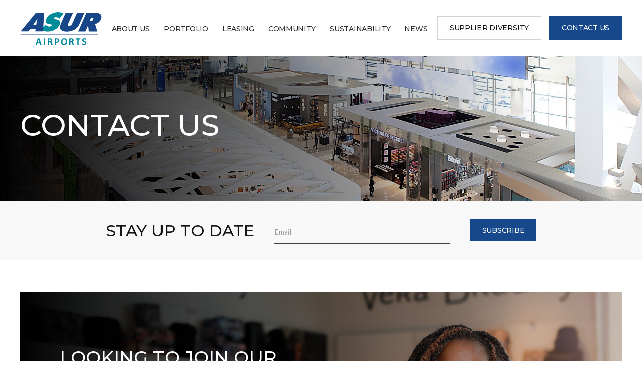

--- FILE ---
content_type: text/html; charset=utf-8
request_url: https://www.asurairports.com/connect/
body_size: 2414
content:
<!DOCTYPE html><html><head><meta charSet="utf-8"/><meta name="viewport" content="width=device-width"/><title>Stay in touch with the latest and join our mailing list.</title><meta name="description" content="Contact us regarding any query or comment related to the ASUR Airports"/><link rel="icon" href="/assets/favicon.png"/><link rel="canonical" href="https://www.asurairports.com/connect/"/><meta name="next-head-count" content="6"/><link rel="preload" href="/_next/static/css/1910c0221004d607.css" as="style"/><link rel="stylesheet" href="/_next/static/css/1910c0221004d607.css" data-n-g=""/><noscript data-n-css=""></noscript><script defer="" nomodule="" src="/_next/static/chunks/polyfills-c67a75d1b6f99dc8.js"></script><script src="/_next/static/chunks/webpack-38cee4c0e358b1a3.js" defer=""></script><script src="/_next/static/chunks/framework-2c79e2a64abdb08b.js" defer=""></script><script src="/_next/static/chunks/main-01c14d0334a7249f.js" defer=""></script><script src="/_next/static/chunks/pages/_app-1ad7c730f4120d7c.js" defer=""></script><script src="/_next/static/chunks/448-79a052e75f59dca9.js" defer=""></script><script src="/_next/static/chunks/174-b3c6eef506f0b0bd.js" defer=""></script><script src="/_next/static/chunks/pages/connect-194872d8963fcf70.js" defer=""></script><script src="/_next/static/7CIhQcBZ3f9mTjtvjX70v/_buildManifest.js" defer=""></script><script src="/_next/static/7CIhQcBZ3f9mTjtvjX70v/_ssgManifest.js" defer=""></script></head><body><div id="__next"><header class="header fluid"><div class="container"><div class="flex"><div class="logo"><a href="/"><img src="/assets/images/asur-logo.svg" alt="asur logo" title="Asur Airports" width="184"/></a></div><a href="#" class="nav-trigger"><i class="icon-hamburger"></i><i class="icon-close"></i></a><div class="menu-overlay"><div class="menu-wrapper"><ul class="menu"><li><a class="" href="/about/">About Us</a></li><li><a class="" href="/portfolio/">Portfolio</a></li><li><a class="" href="/leasing/">Leasing</a></li><li><a class="" href="/community/">Community</a></li><li><a class="" href="/sustainability/">Sustainability</a></li><li><a class="" href="/news/">News</a></li></ul><a class="btn btn-outline-black" href="/supplier-diversity/">Supplier Diversity</a><a class="btn btn-secondary" href="/connect/">CONTACT US</a></div></div><div class="header-btn"><a class="btn btn-outline-black" href="/supplier-diversity/">Supplier Diversity</a><a class="btn btn-secondary" href="/connect/">CONTACT US</a></div></div></div></header><section class="banner-section"><img src="https://images.ctfassets.net/vmx07p43zh3v/74bODsCLSIneQWdsCdzcQR/5a49458558a8e4c5ac7161e91f8cb46f/asur_hero3.jpg" alt=""/><div class="container"><div class="banner-text"><h1>CONTACT US</h1></div></div></section><section class="newsletter-section"><div class="container"><div class="flex"><h3>STAY UP TO DATE</h3><div class="form-group"><input type="text" class="form-control" name="Email" id="email" value=""/><label for="user">Email</label></div><div class="form-submit"><input type="submit" class="btn" value="Subscribe"/></div></div></div></section><section class="small-banner-section"><div class="container"><div class="banner-wrapper"><img src="https://images.ctfassets.net/vmx07p43zh3v/1VUxuOi6ejgp7iBanSaVHq/2d3788e8bd0f80b0bdcf88076a2ace93/contact-image.jpg" alt="bannerImage"/><div class="banner-text w-480"><h2>LOOKING TO JOIN OUR SUPPLIER DIVERSITY NETWORK?</h2><button class="btn"><span>REGISTER NOW</span></button></div></div></div></section><section class="form-section"><div class="container"><div class="form-box"><div class="title"><h2>GET IN TOUCH</h2><p>Have a general question or comment? Fill out the form below.</p></div><form action="#"><div class="form"><div class="row"><div class="col-6"><div class="form-group"><input id="firstName" type="text" class="form-control" value=""/><label for="firstName">First Name</label></div></div><div class="col-6"><div class="form-group"><input id="lastName" type="text" class="form-control" value=""/><label for="lastName">Last Name</label></div></div></div><div class="row"><div class="col-6"><div class="form-group"><input id="email" type="text" class="form-control" value=""/><label for="email">Email</label></div></div><div class="col-6"><div class="form-group"><input id="mobile" type="text" class="form-control" value=""/><label for="mobile">Mobile Number</label></div></div></div><div class="form-group"><input id="company" type="text" class="form-control" value=""/><label for="company">Organization/Company</label></div><div class="form-group"><textarea id="message" class="form-control"></textarea><label for="message">Your message</label></div><div class="checkbox"><input name="emailUpdates" type="checkbox" id="emailUpdates" value="false"/><label for="emailUpdates">I&#x27;d like to receive occasional email updates from Asur Airports, including information about Advance Network news and opportunities.</label></div><div class="checkbox"><input name="acceptTerms" type="checkbox" id="acceptTerms" value="false"/><label for="acceptTerms">I agree to the<!-- --> <a href="/terms-of-use" target="_blank" class="link"><strong>Terms of Use</strong></a> <!-- -->and<!-- --> <a href="/privacy-policy" target="_blank" class="link"><strong>Privacy Policy</strong></a></label></div><div class="form-group-footer"><div class="form-submit"><input type="submit" class="btn-primary"/></div></div></div></form></div></div></section><footer class="footer"><div class="container"><div class="footer-top"><div class="footer-left"><div class="footer-logo"><img src="/assets/images/asur_logo_white.svg" alt=""/></div><div class="social-links"><a href="https://www.linkedin.com/company/asur-airports/" target="_blank" class="linkedIn"><img src="/assets/images/icon-linkedin.svg" alt=""/></a><a href="https://vimeo.com/asurairports/" class="youTube" target="_blank"><img src="/assets/images/icon-youtube.svg" alt=""/></a></div></div><div class="footer-portfolio"><h4>Portfolio</h4><ul><li><a href="/portfolio/johnf-kennedy-international-airport-t1/">JFK New Terminal One (NTO)</a></li><li><a href="/portfolio/john-f-kennedy-international-airport-jfk-terminal-8/">JFK Terminal 8</a></li><li><a href="/portfolio/los-angeles-international-airport-lax/">Los Angeles International Airport (LAX)</a></li><li><a href="/portfolio/chicago-ohare-international-airport-ord-terminal-5/">Chicago O’Hare (ORD) Terminal 5</a></li></ul></div><div class="footer-btn"><a href="https://www.asur.com.mx/" target="_blank" class="btn-outline">ASUR.COM.MX <i></i></a></div></div><div class="footer-bottom"><div class="page-links"><a href="/privacy-policy" target="_blank">PRIVACY POLICY</a><a href="/terms-of-use" target="_blank">TERMS &amp; CONDITIONS</a></div><div class="copyright">© <!-- -->2027<!-- --> ASUR Airports, LLC</div></div></div></footer><div class="Toastify"></div></div><script id="__NEXT_DATA__" type="application/json">{"props":{"pageProps":{"contactHeroImage":{"items":[{"title":"CONTACT US","description":null,"bannerImage":{"url":"https://images.ctfassets.net/vmx07p43zh3v/74bODsCLSIneQWdsCdzcQR/5a49458558a8e4c5ac7161e91f8cb46f/asur_hero3.jpg"}}]},"contactBanner":{"items":[{"title":"LOOKING TO JOIN OUR SUPPLIER DIVERSITY NETWORK?","link":"/contact","bannerImage":{"url":"https://images.ctfassets.net/vmx07p43zh3v/1VUxuOi6ejgp7iBanSaVHq/2d3788e8bd0f80b0bdcf88076a2ace93/contact-image.jpg"}}]},"footerLinks":{"items":[{"footerText":"JFK New Terminal One (NTO)","slug":"johnf-kennedy-international-airport-t1"},{"footerText":"JFK Terminal 8","slug":"john-f-kennedy-international-airport-jfk-terminal-8"},{"footerText":"Los Angeles International Airport (LAX)","slug":"los-angeles-international-airport-lax"},{"footerText":"Chicago O’Hare (ORD) Terminal 5","slug":"chicago-ohare-international-airport-ord-terminal-5"}]},"isPreviewMode":false,"meta":{"items":[{"title":"Stay in touch with the latest and join our mailing list.","description":"Contact us regarding any query or comment related to the ASUR Airports","keywords":null,"robots":null,"items":{"0":{"title":"Stay in touch with the latest and join our mailing list.","description":"Contact us regarding any query or comment related to the ASUR Airports","keywords":null,"robots":null,"canonicalUrl":"https://www.asurairports.com/connect/"}}}]}},"__N_SSG":true},"page":"/connect","query":{},"buildId":"7CIhQcBZ3f9mTjtvjX70v","isFallback":false,"gsp":true,"scriptLoader":[]}</script></body></html>

--- FILE ---
content_type: text/css; charset=UTF-8
request_url: https://www.asurairports.com/_next/static/css/1910c0221004d607.css
body_size: 12775
content:
@import"https://fonts.googleapis.com/css2?family=Cantarell:ital,wght@0,400;0,700;1,400;1,700&family=Montserrat:ital,wght@0,100..900;1,100..900&display=swap";.slick-slider{box-sizing:border-box;-webkit-touch-callout:none;-webkit-user-select:none;-moz-user-select:none;user-select:none;touch-action:pan-y;-webkit-tap-highlight-color:rgba(0,0,0,0)}.slick-list,.slick-slider{position:relative;display:block;overflow:hidden}.slick-list{margin:0;padding:0}.slick-list:focus{outline:none}.slick-list.dragging{cursor:pointer;cursor:hand}.slick-slider .slick-list,.slick-slider .slick-track{transform:translateZ(0)}.slick-track{position:relative;left:0;top:0;display:block;margin-left:auto;margin-right:auto}.slick-track:after,.slick-track:before{content:"";display:table}.slick-track:after{clear:both}.slick-loading .slick-track{visibility:hidden}.slick-slide{float:left;height:100%;min-height:1px;display:none}[dir=rtl] .slick-slide{float:right}.slick-slide img{display:block}.slick-slide.slick-loading img{display:none}.slick-slide.dragging img{pointer-events:none}.slick-initialized .slick-slide{display:block}.slick-loading .slick-slide{visibility:hidden}.slick-vertical .slick-slide{display:block;height:auto;border:1px solid transparent}.slick-arrow.slick-hidden{display:none}.slick-dots{list-style:none;margin:0;padding:0;display:flex!important;justify-content:center;position:absolute;left:0;right:0;bottom:0}.slick-dots li{margin:5px}.slick-dots li button{width:12px;height:12px;border-radius:50px;background:#d2d2d2;border:none;font-size:0;display:block;cursor:pointer;transition-property:all;transition-duration:.3s;transition-timing-function:ease-in-out}.slick-dots li button:hover{background-color:#16488b}.slick-dots li.slick-active button{width:30px;background-color:#16488b}.home-carousel{position:relative}.home-carousel .slick-arrow{display:none!important}.home-carousel .slick-dots{bottom:40px}.home-carousel .slide-item{position:relative}.home-carousel .slide-item:after{content:"";position:absolute;left:0;top:0;width:100%;height:100%;background:linear-gradient(90.28deg,transparent 16.04%,#000 99.33%);transform:matrix(-1,0,0,1,0,0)}.home-carousel .slide-item img{position:absolute;object-fit:cover;height:100%;width:100%}.home-carousel .container{height:635px;display:flex;flex-direction:column;justify-content:center;position:relative;z-index:1}.home-carousel .container .slide-content{max-width:650px}.home-carousel .container h2{font-size:52px;color:#fff}.home-carousel .container p{color:#fff;font-size:18px;line-height:148%}@media screen and (min-width:993px){.home-carousel .container p{margin-bottom:30px}}@media screen and (max-width:992px){.home-carousel .slick-dots{bottom:30px}.home-carousel .slide-item{overflow:hidden}.home-carousel .slide-item:after{background:linear-gradient(359.4deg,#101717,#070a0a 60%,rgba(4,6,6,.38) 70%,transparent 99.51%)}.home-carousel .slide-item img{height:auto;width:142%;max-width:none;right:-12%}.home-carousel .container{height:590px;justify-content:flex-end;padding-bottom:60px}.home-carousel .container h2{font-size:44px}.home-carousel .container p{font-size:14px}}.assets-section{padding:96px 0 0}@media screen and (max-width:767px){.assets-section{padding:48px 0 40px}.assets-section .assets{margin:0;padding-bottom:40px}}.highlights-section{padding:80px 0}.highlights-section .flex-box h2{font-size:54px;color:#008d9b}.highlights-section p{color:#3f3f3f}@media screen and (max-width:767px){.highlights-section{padding:20px 0 40px;margin:0}.highlights-section p{margin:0}.highlights-section .flex-box{width:50%;padding:20px 10px}}.why-urw-section{background:#f8f8f8 url(/assets/images/section-bg.svg) no-repeat 0 0;padding:80px 0}.why-urw-section .flex-box{padding:40px 20px;position:relative;transition-property:all;transition-duration:.3s;transition-timing-function:ease-in-out}.why-urw-section .flex-box .why-icon{text-align:center;margin-bottom:30px}.why-urw-section .flex-box h3{color:#16488b;text-transform:uppercase;transition-property:color;transition-duration:.3s;transition-timing-function:ease-in-out}.why-urw-section .flex-box p{color:#3f3f3f;margin:0}.why-urw-section .carousel-logo{text-align:center;margin-bottom:15px}@media screen and (min-width:768px){.why-urw-section .flex{background-color:#fff;align-items:inherit}.why-urw-section .flex .flex-box{width:33.33%}.why-urw-section .flex .flex-box:after{content:"";width:1px;height:90%;background-color:#e7e7e7;position:absolute;left:0;top:5%}.why-urw-section .flex .flex-box:before{content:"";width:90%;position:absolute;left:5%;bottom:0;transition-property:all;transition-duration:.3s;transition-timing-function:ease-in-out}.why-urw-section .flex .flex-box:first-child:after,.why-urw-section .flex .flex-box:nth-child(4):after{display:none}.why-urw-section .flex .flex-box:first-child:before,.why-urw-section .flex .flex-box:nth-child(2):before,.why-urw-section .flex .flex-box:nth-child(3):before{border-bottom:1px solid #e7e7e7}.why-urw-section .flex .flex-box:hover{box-shadow:0 4px 44px rgba(0,0,0,.1)}.why-urw-section .flex .flex-box:hover:before{width:100%;height:0;left:0;border-bottom:8px solid #008d9b}.why-urw-section .flex .flex-box:hover h3{color:#16488b}}@media screen and (max-width:767px){.why-urw-section{padding:40px 0;background-size:350px auto}.why-urw-section .title{margin-bottom:20px}.why-urw-section .slick-slider{padding-bottom:40px}.why-urw-section .flex-box{background-color:#fff;border-bottom:8px solid #16488b}.why-urw-section .flex-box img{margin:0 auto}.why-urw-section .flex-box h3{font-size:24px;color:#16488b}.why-urw-section .flex-box p{font-size:16px}.banner-section{min-height:200px}}.portfolio-section .title{text-align:left;border-left:1px solid #16488b;padding:60px 60px 10px;max-width:815px}.portfolio-section .card{width:100%;margin:8px 12px}.portfolio-section .card .card-img{height:320px}@media screen and (max-width:767px){.portfolio-section .title{padding:20px 20px 0}}.global-portfolio-section{padding:0 0 80px}.global-portfolio-section .container{background:url(/assets/images/img-bg.svg) no-repeat 0;background-size:auto 88%}.global-portfolio-section .db-img{width:44%;padding-left:20px}.global-portfolio-section .db-img img{box-shadow:-4px 0 76px rgba(0,0,0,.16)}.global-portfolio-section .db-info{width:56%;padding:40px}.global-portfolio-section .db-info p{font-size:18px;color:#3f3f3f}@media screen and (max-width:767px){.global-portfolio-section{padding:30px 0}.global-portfolio-section .container{background-position:-100px;background-size:auto 74%}.global-portfolio-section .container .db-img{width:100%;padding:0}.global-portfolio-section .container .db-info{width:100%;padding:30px 0}.global-portfolio-section .container .db-info p{font-size:16px}}.awards-portfolio-carousel{padding-bottom:50px}.awards-portfolio-carousel .awards-item{border:1px solid #d2d2d2;padding:20px;margin:12px;width:calc(100% - 24px)!important;text-align:center;min-height:180px;transition-property:all;transition-duration:.3s;transition-timing-function:ease-in-out}.awards-portfolio-carousel .awards-item .carousel-logo{height:82px;display:flex;align-items:center}.awards-portfolio-carousel .awards-item .carousel-logo img{margin:0 auto;filter:grayscale(100%);-webkit-filter:grayscale(100%);transition:filter .6s ease;-webkit-transition:-webkit-filter .6s ease}.awards-portfolio-carousel .awards-item:hover{border-color:#7e7e7e}.awards-portfolio-carousel .awards-item:hover img{filter:grayscale(0);-webkit-filter:grayscale(0)}.awards-portfolio-carousel .awards-item h4{font-size:14px;color:#151515;margin-bottom:5px}.awards-portfolio-carousel .awards-item p{font-size:12px;color:#7e7e7e;margin:0}*{-ms-box-sizing:border-box;-o-box-sizing:border-box;box-sizing:border-box;outline:none;--gray-lte:#e4e4e4}html{scroll-behavior:smooth}.container:after,.container:before,.row:after,.row:before,ul:after,ul:before{content:" ";display:table}.container:after,.row:after,ul:after{clear:both}body{font-family:Cantarell,sans-serif;font-size:16px;font-weight:500;line-height:1.4;color:#3f3f3f;margin:0;padding:100px 0 0}a{color:#2a2a2a;transition-property:all;transition-duration:.3s;transition-timing-function:ease-in-out}a,a:hover{text-decoration:none}a:hover{color:#16488b}a:focus-visible{outline:3px solid #16488b}img{height:auto}iframe,img{border:0;vertical-align:middle;max-width:100%}h1,h2,h3{font-family:Montserrat,sans-serif;font-weight:500;margin:0 0 15px;line-height:110%;color:#151515}h1{font-size:60px}h2{font-size:40px;text-transform:uppercase}h2 b{font-weight:500;color:#008d9b}h3{font-size:22px}h4{font-size:20px;font-weight:400}p{margin:0 0 20px}select{-webkit-appearance:none;-moz-appearance:none;appearance:none;outline:0;box-shadow:none;border:0;background-image:none;cursor:pointer;flex:1 1;background:#fff;font-family:Cantarell,sans-serif;font-size:12px}select::-ms-expand{display:none}.select{font-size:16px;border:1px solid #d2d2d2;background-color:#fff;box-shadow:0 2px 4px rgba(0,0,0,.1);height:30px;min-width:80px;position:relative;display:flex;overflow:hidden;padding-left:10px;border-radius:2px}.select:after{font-family:icomoon;content:"";font-size:5px;position:absolute;top:9px;right:10px;pointer-events:none;transition-property:all;transition-duration:.3s;transition-timing-function:ease-in-out}.select:hover:after{color:#16488b}.checkbox{margin:0 0 40px}.checkbox input{padding:0;margin:0;height:auto;width:auto;display:none;cursor:pointer}.checkbox label{position:relative;cursor:pointer;font-size:12px;color:#151515;padding:0 0 0 26px;display:block;max-width:560px}.checkbox label:before{-webkit-appearance:none;background-color:transparent;left:0;top:0;border:1px solid #a7a7a7;cursor:pointer;width:14px;height:14px}.checkbox input:checked+label:after,.checkbox label:before{content:"";position:absolute;transition-property:all;transition-duration:.3s;transition-timing-function:ease-in-out}.checkbox input:checked+label:after{display:block;top:3px;left:6px;width:3px;height:7px;border:solid #fff;border-width:0 1px 1px 0;transform:rotate(45deg)}.checkbox input:checked+label:before{background-color:#16488b;border-color:transparent}@media screen and (max-width:767px){.checkbox{margin-bottom:20px}}.fluid{width:100%}.row{margin:0 -15px}.container{max-width:1230px;margin:0 auto;min-width:280px;padding-left:15px;padding-right:15px}.section{clear:both;padding-top:30px;padding-bottom:30px}.pull-left{float:left}.pull-right{float:right}.nm{margin:0}.ml-5{margin-left:5px}.ml-10{margin-left:10px}.w100{width:100%;position:relative}.flex{flex-wrap:wrap}.flex,.flex-reverse{display:flex;align-items:center}.flex-reverse{flex-direction:row-reverse}.flex-middle{justify-content:center;flex-direction:column}.flex-middle,.flex-space-between{display:flex;flex-wrap:wrap;align-items:center}.flex-space-between{justify-content:space-between}.flex-space-around{display:flex;flex-wrap:wrap;justify-content:space-around;align-items:center;text-align:center}.inline-block{display:inline-block}.v-align{vertical-align:middle}.icon{position:absolute;left:12px;top:12px}.text-center{text-align:center}.btn{font-family:Montserrat,sans-serif;font-size:14px;color:#fff;padding:13px 24px;font-weight:500;letter-spacing:-.02em;text-transform:uppercase;text-align:center;display:inline-block;position:relative;text-decoration:none;border:none;-webkit-appearance:none;-moz-appearance:none;appearance:none;border-radius:0;cursor:pointer;background-color:#16488b}.btn,.btn span{transition-property:all;transition-duration:.3s;transition-timing-function:ease-in-out}.btn span{font-size:16px;display:block;padding-right:26px;background:url(/assets/images/arrow-right.svg) no-repeat 100%;background-size:auto 20px}.btn:hover{color:#fff;background-color:#008d9b}.btn:hover span{padding-right:32px}.btn-primary{font-family:Montserrat,sans-serif;font-size:14px;color:#fff;font-weight:500;letter-spacing:-.02em;text-transform:uppercase;text-align:center;display:inline-block;text-decoration:none;border:none;-webkit-appearance:none;-moz-appearance:none;appearance:none;border-radius:0;cursor:pointer;font-size:20px;background:#16488b url(/assets/images/arrow-right.svg) no-repeat 77% 53%;background-size:auto 20px;position:relative;transition-property:all;transition-duration:.3s;transition-timing-function:ease-in-out;padding:12px 52px 12px 24px}.btn-primary:hover{color:#fff;background-color:#008d9b;background-position:82% 53%}.btn-secondary{background-color:#16488b;color:#fff}.btn-secondary:hover{background-color:#008d9b}.btn-outline{font-family:Montserrat,sans-serif;font-size:14px;color:#fff;padding:13px 24px;font-weight:500;letter-spacing:-.02em;text-transform:uppercase;text-align:center;display:inline-block;position:relative;text-decoration:none;-webkit-appearance:none;-moz-appearance:none;appearance:none;border-radius:0;cursor:pointer;border:1px solid #d2d2d2;font-family:Cantarell,sans-serif;display:flex;justify-content:center}.btn-outline,.btn-outline i{transition-property:all;transition-duration:.3s;transition-timing-function:ease-in-out}.btn-outline i{width:22px;height:22px;margin:0 0 0 5px;background:url(/assets/images/arrow-link.svg) no-repeat 100%;background-size:auto 100%}.btn-outline:hover{color:#fff;background-color:#008d9b}.btn-outline:hover i{margin:-2px -2px 2px 7px}.btn-outline-black{border:1px solid #d2d2d2;background:transparent;color:#151515}.btn-outline-black:hover{color:#fff;background-color:#008d9b;border-color:transparent}.link{position:relative;text-decoration:none;display:inline-block;color:#151515;transition:color .3s ease}.link:after,.link:before{content:"";position:absolute;background-color:#151515;height:1px;left:0;bottom:0}.link:before{width:0;transition:width .4s ease}.link:after{width:100%;transition:all .6s ease}.link:hover:before{width:100%;background-color:#16488b}.link:hover:after{left:100%;width:0;transition:all .2s ease}.link-underline{color:#151515;text-decoration:none;position:relative;background:linear-gradient(180deg,currentColor 1px,transparent 0);background-repeat:no-repeat;background-position:100% 100%;background-size:0 1px;transition:background-size .3s;padding-bottom:1px;cursor:pointer}.link-underline:hover{color:#16488b;background-image:linear-gradient(180deg,currentColor 1px,transparent 0);background-size:100% 1px;background-position:0 100%}.business-form-box{padding-left:15px;padding-right:15px}.business-form-box .business-form{background-color:#f8f8f8;padding:50px 0}.business-form-box .col-6{padding-left:60px;padding-right:60px}.business-form-box .col-6-border{border-left:1px solid var(--gray-lte)}.business-form-box .checkbox-list{margin-bottom:40px}.business-form-box .checkbox{margin-bottom:15px}.business-form-box h4{margin:30px 0 15px}.business-form-box h5{margin:0 0 15px}@media screen and (max-width:992px){.business-form-box .business-form{padding:40px 0}}@media screen and (max-width:767px){.business-form-box{padding:32px 16px;margin-bottom:48px}.business-form-box .col-6{width:100%;padding-left:30px;padding-right:30px}.business-form-box .col-6-border{border-left:none}}.span-subtitle-2{font-size:14px;color:#bfbfbf;margin-bottom:20px;display:block}.business-btn-primary{font-family:Montserrat,sans-serif;font-size:14px;color:#fff;font-weight:500;letter-spacing:-.02em;text-transform:uppercase;text-align:center;display:inline-block;text-decoration:none;border:none;-webkit-appearance:none;-moz-appearance:none;appearance:none;border-radius:0;cursor:pointer;font-size:20px;background:#16488b url(/assets/images/arrow-right.svg) no-repeat 77% 53%;background-size:auto 20px;position:relative;transition-property:all;transition-duration:.3s;transition-timing-function:ease-in-out;padding:12px 52px 12px 24px;margin-top:20px}.business-btn-primary:hover{color:#fff;background-color:#008d9b;background-position:82% 53%}.business-form-control{-moz-appearance:textfield!important;-webkit-appearance:textfield!important;appearance:textfield!important;font-family:Cantarell,sans-serif;font-size:15px;position:relative;background:transparent;border-radius:0;border:none;border-bottom:1px solid #3f3f3f;height:auto;padding:8px 0;width:100%;display:block;z-index:100}.business-form-control.has-value,.business-form-control:focus{box-shadow:none;outline:none}.business-form-control.has-value~label,.business-form-control:focus~label{top:0;opacity:1;font-size:12px;color:#3f3f3f;border-bottom-color:#16488b}.business-form-control.has-value~label:after,.business-form-control:focus~label:after{visibility:visible;width:100%;left:0}.business-select{cursor:pointer;width:95%}.two-colum{display:grid;grid-template-columns:2fr 1fr;align-items:center}.business-form-submit{position:relative}.business-form-submit span{position:absolute;left:0;top:0;width:30%;height:100%;display:flex;align-items:center;justify-content:center;background-color:#16488b;overflow:hidden}.business-form-submit .loader{width:6px;height:6px;border-radius:50%;display:inline-block;position:relative;color:#fff;left:-125px;animation:shadowRolling 2s linear infinite}.radio-group{display:flex;margin-bottom:20px}.radio-group .radio{margin-right:12px}.radio-group label{margin-right:12px;font-size:13px;color:#777}.form-group{position:relative;padding-top:16px;margin-bottom:40px;z-index:0}.form-group.pt-30{padding-top:30px}.form-group label{font-size:15px;top:20px;left:0;width:100%;font-weight:300;opacity:.5;cursor:text;margin:0;-webkit-user-select:none;-moz-user-select:none;user-select:none}.form-group label,.form-group label:after{position:absolute;bottom:0;transition:all .2s ease}.form-group label:after{content:"";left:50%;height:2px;width:10px;visibility:hidden;background-color:#3f3f3f}.form-group .form-control{font-family:Cantarell,sans-serif;font-size:15px;position:relative;background:transparent;border-radius:0;border:none;border-bottom:1px solid #3f3f3f;height:auto;padding:8px 0;width:100%;display:block;z-index:100}.form-group .form-control.has-value,.form-group .form-control:focus{box-shadow:none;outline:none}.form-group .form-control.has-value~label,.form-group .form-control:focus~label{top:0;opacity:1;font-size:12px;color:#3f3f3f;border-bottom-color:#16488b}.form-group .form-control.has-value~label:after,.form-group .form-control:focus~label:after{visibility:visible;width:100%;left:0}.form-group textarea.form-control{height:80px;resize:none;z-index:100}.form-group .tooltip{position:absolute;right:0;top:19px}@media screen and (max-width:767px){.form-group{margin-bottom:24px}.form-group.pt-30{padding-top:50px}}.errorText{color:#d8000c;border-radius:3px;margin-bottom:20px;padding:10px 0;font-size:12px;margin-top:-40px}@media screen and (max-width:767px){.errorText{margin-top:-30px}}.mg-tp-30{margin-top:30px}.form-group-footer{display:flex;align-items:center;justify-content:space-between;gap:30px}.form-group-footer p{font-size:14px;margin:0}@media screen and (max-width:767px){.form-group-footer{flex-direction:column;align-items:flex-start}.form-group-footer p{font-size:12px;margin-bottom:30px}}.form-submit{position:relative}.form-submit input{font-size:14px!important}.form-submit span{position:absolute;left:0;top:0;width:100%;height:100%;display:flex;align-items:center;justify-content:center;background-color:#16488b;overflow:hidden}.form-submit .loader{width:6px;height:6px;border-radius:50%;display:inline-block;position:relative;color:#fff;left:-100px;animation:shadowRolling 2s linear infinite}.col-1,.col-10,.col-11,.col-12,.col-2,.col-3,.col-4,.col-5,.col-6,.col-7,.col-8,.col-9{float:left;padding-left:15px;padding-right:15px;position:relative}.col-12{width:100%}.col-11{width:91.66666667%}.col-10{width:83.33333333%}.col-9{width:75%}.col-8{width:66.66666667%}.col-7{width:58.33333333%}.col-6{width:50%}.jfk-col-6{width:100%}.col-5{width:41.66666667%}.col-4{width:33.33333333%}.col-3{width:25%}.col-2{width:16.66666667%}.col-1{width:8.33%}.tag{border:1px solid #e7e7e7;border-radius:32px;font-size:12px;display:inline-block;padding:5px 14px;margin:6px 3px}.tag:hover{border-color:#16488b}.tag.current{background-color:#16488b;color:#fff}.video{width:100%;margin-bottom:20px}.video iframe{width:100%;display:block}.list{margin:30px 0 0;padding:0;list-style:none}.list li{background:url(/assets/images/arrow-blue.svg) no-repeat left 2%;margin-bottom:15px;padding-left:30px}@media screen and (max-width:767px){.list{margin-top:20px}.list li{background-size:18px;padding-left:24px}}.header{position:fixed;left:0;top:0;width:100%;z-index:10;padding:18px 0;background-color:#fff;transition-property:all;transition-duration:.3s;transition-timing-function:ease-in-out}.header .flex{min-width:100%;justify-content:space-between;align-items:center}.header .logo{max-width:163px}.header.nav-up{top:-100px}.menu{list-style:none;margin:0;padding:0}.menu li{font-family:Montserrat,sans-serif;text-transform:uppercase;display:inline-block;padding:0 14px;position:relative;font-size:14px;letter-spacing:-.02em}.menu li .active{color:#16488b}.header-btn .btn-secondary{border:1px solid transparent;margin-left:16px}.title{text-align:center;margin-bottom:40px}.title p{margin:0}@media screen and (max-width:767px){.title{margin-bottom:30px}}.assets{margin:0 -12px;display:flex;flex-wrap:wrap}.card{margin:12px;width:calc(50% - 24px);background-color:#e7e7e7;position:relative}.card:first-child,.card>a{width:100%}.card>a{position:absolute;left:0;top:0;height:100%}.card .card-img{width:100%;height:280px;position:relative;overflow:hidden}.card .card-img img{position:absolute;object-fit:cover;height:100%;width:100%;transition-property:all;transition-duration:.3s;transition-timing-function:ease-in-out}.card .card-info{background-color:#e7e7e7;padding:16px 24px;display:flex;align-items:center;min-height:118px}.card .card-info .card-logo{margin-right:20px;filter:grayscale(100%);-webkit-filter:grayscale(100%);transition:filter .6s ease;-webkit-transition:-webkit-filter .6s ease}.card .card-info .card-text{padding-right:60px}.card .card-info .card-text h3,.card .card-info .card-text h4,.card .card-info .card-text p{margin:8px 0}.card .card-info .card-text p{font-size:12px;color:#7e7e7e}.card .card-info .card-text h3{font-size:16px;color:#151515;font-family:Cantarell,sans-serif;font-weight:700}.card .card-info .card-text h4{font-size:14px;font-weight:400;color:#3f3f3f}.card .card-info .btn{position:absolute;right:0;bottom:0;height:54px;padding:13px 17px 12px 10px;overflow:hidden;display:flex}.card .card-info .btn span{max-width:0;overflow:hidden;white-space:nowrap;text-indent:99px}.card .card-info .btn:hover{padding:13px 20px 12px}.card .card-info .btn:hover span{overflow:visible;text-indent:0;max-width:115px}.card:hover .card-img img{transform:scale(1.05);-ms-transform:scale(1.05);-webkit-transform:scale(1.05)}@media screen and (max-width:767px){.card{width:100%;margin:0}.card .card-info{padding:10px 16px 50px}.card .card-info .card-logo{max-width:52px;margin-right:16px}.card .card-info .card-text{padding:0}.card .card-info .card-text h3,.card .card-info .card-text h4,.card .card-info .card-text p{margin:6px 0}.card .card-info .card-text p{font-size:10px}.card .card-info .card-text h3{font-size:14px;color:#151515}.card .card-info .btn,.card .card-info .btn:hover{width:auto;height:42px;padding:8px 16px;align-items:center}.card .card-info .btn span,.card .card-info .btn:hover span{max-width:none;text-indent:inherit;line-height:1}.card .card-info .btn i,.card .card-info .btn:hover i{display:none}}.card-explore{min-height:360px}.card-explore .card-img{height:100%}@media screen and (max-width:767px){.card-explore .card-img{padding-bottom:100%}}.card-explore .card-explore-info{position:absolute;top:0;height:100%;width:100%;padding:40px;display:flex;align-items:center;background:linear-gradient(89.24deg,rgba(0,0,0,.7) .47%,rgba(0,0,0,.63) 63.03%,transparent 99.18%)}.card-explore h2{color:#fff;max-width:300px;margin-bottom:30px}@media screen and (max-width:767px){.card-explore{min-height:398px}}.footer{background:#16488b;background-size:50% auto;color:#fff;padding:60px 0 25px}.footer .footer-bottom a,.footer ul a{color:#fff;text-decoration:none;position:relative;background:linear-gradient(180deg,currentColor 1px,transparent 0);background-repeat:no-repeat;background-position:100% 100%;background-size:0 1px;transition:background-size .3s;cursor:pointer;padding-bottom:1px}.footer .footer-bottom a:hover,.footer ul a:hover{background-image:linear-gradient(180deg,currentColor 1px,transparent 0);background-size:100% 1px;background-position:0 100%}.footer .footer-top{display:flex;padding-bottom:80px}.footer .footer-left{min-width:225px}.footer .footer-left .social-links{display:flex;justify-content:center;margin:20px 0}.footer .footer-left .social-links a{width:48px;height:48px;border:1px solid #7e7e7e;margin:10px;padding:10px}.footer .footer-left .social-links a:hover{background-color:#2a2a2a}.footer .footer-portfolio{padding:0 80px}.footer .footer-portfolio h4{font-size:16px;color:#fff}.footer .footer-portfolio ul{font-size:14px;list-style:none;margin:0;padding:0;display:flex;flex-wrap:wrap}.footer .footer-portfolio ul li{width:50%;margin:10px 0}.footer .footer-bottom{border-top:1px solid #939393;padding:20px 0;font-size:12px;display:flex}.footer .footer-bottom .page-links{margin-right:auto}.footer .footer-bottom .page-links a{margin-right:20px}@media screen and (max-width:992px){.footer{padding:40px 0 0}.footer .footer-top{flex-wrap:wrap;padding-bottom:30px}.footer .footer-left{margin:0 auto}.footer .footer-left .footer-logo{max-width:210px;margin:0 auto}.footer .footer-portfolio{padding:0}.footer .footer-portfolio h4{margin-bottom:10px}.footer .footer-portfolio ul li{width:100%;margin:10px 0}.footer .footer-btn{margin-top:22px;width:100%}.footer .footer-btn .btn-outline{font-size:14px}.footer .footer-btn .btn-outline i{width:19px;height:19px}.footer .footer-bottom{display:block;text-align:center;padding:30px 0}.footer .footer-bottom .page-links{margin-bottom:20px}.footer .footer-bottom .page-links a{margin:5px;font-size:12px;white-space:nowrap;display:inline-block}}.awards-section{padding:100px 0}@media screen and (max-width:767px){.awards-section{padding:50px 0}}.awards-carousel{padding-bottom:50px}@media screen and (max-width:767px){.awards-carousel{padding-bottom:40px}}.awards-carousel .slick-slide{padding:0 10px}.awards-item{border:1px solid #d2d2d2;padding:20px 10px;text-align:center;min-height:204px;transition-property:all;transition-duration:.3s;transition-timing-function:ease-in-out}.awards-item .carousel-logo{height:82px;display:flex;align-items:center}.awards-item .carousel-logo img{margin:0 auto;filter:grayscale(100%);-webkit-filter:grayscale(100%);transition:filter .6s ease;-webkit-transition:-webkit-filter .6s ease}.awards-item:hover{border-color:#7e7e7e}.awards-item:hover img{filter:grayscale(0);-webkit-filter:grayscale(0)}.awards-item h4{font-size:14px;color:#151515;margin-bottom:5px}.awards-item p{font-size:12px;color:#7e7e7e;margin:0}.slick-arrow{width:48px;height:48px;border:1px solid #7e7e7e;background:#fff;position:absolute;left:auto;right:0;bottom:0;font-size:0;display:flex;align-items:center;justify-content:center;z-index:1;cursor:pointer;transition-property:all;transition-duration:.3s;transition-timing-function:ease-in-out}.slick-arrow:hover{background-color:#e7e7e7}.slick-arrow:after{content:"";border-left-color:#151515;border-bottom:2px solid #151515;border-right:2px solid #151515;border-top-color:#151515;display:inline-block;height:8px;width:8px;margin-right:5px;transform:rotate(315deg)}.slick-arrow.slick-prev{left:auto;right:62px}.slick-arrow.slick-prev:after{margin:0 0 0 5px;transform:rotate(135deg)}@media screen and (max-width:768px){.slick-arrow{width:40px;height:40px}.slick-arrow.slick-prev{left:auto;right:54px}}.news-section{padding:80px 0;position:relative}.news-section:before{content:"";position:absolute;left:0;top:0;width:100%;height:35%;background-color:#f8f8f8;z-index:-1}@media screen and (max-width:992px){.news-section{padding:50px 15px}}.news-section h3{text-transform:uppercase}.news-item h4{border:1px solid #e7e7e7;border-radius:32px;font-size:12px;display:inline-block;padding:5px 12px;margin:20px 0 15px}.news-item h3{font-family:Montserrat,sans-serif;color:#16488b;line-height:140%}.news-item p{color:#3f3f3f}@media screen and (max-width:992px){.news-item{transition:none;transform:none}.news-item .news-img{box-shadow:none!important}.news-item .news-img img{opacity:1}.news-item .news-info{display:block}.news-item .news-info p{display:none}}@media screen and (min-width:991px){.news-carousel .slick-slide{transform:scale(.8);-ms-transform:scale(.8);-webkit-transform:scale(.8);transition-property:all;transition-duration:.3s;transition-timing-function:ease-in-out;width:760px}.news-carousel .slick-slide .news-img{background-color:#000}.news-carousel .slick-slide .news-img img{opacity:.5}.news-carousel .slick-slide .news-info{display:none}.news-carousel .slick-slide.slick-current{transform:scale(1);-ms-transform:scale(1);-webkit-transform:scale(1)}.news-carousel .slick-slide.slick-current .news-img{box-shadow:0 4px 40px rgba(0,0,0,.18)}.news-carousel .slick-slide.slick-current .news-img img{opacity:1}.news-carousel .slick-slide.slick-current .news-info{display:block}.news-carousel.slick-slider .slick-arrow{right:calc(50% - 380px);bottom:0;left:auto!important}.news-carousel.slick-slider .slick-arrow.slick-prev{right:calc(50% - 310px)}}.sub-container{text-align:left;border-left:1px solid #16488b;padding:60px 60px 0;margin:0 auto 0 0}.sub-container h2{margin-bottom:30px}@media screen and (min-width:768px){.sub-container .news-info{max-width:900px}.sub-container .news-info h3{font-size:32px;line-height:120%}.sub-container .news-info p{font-size:18px;margin-bottom:30px}}.sub-container .latest-news-carousel h3{text-transform:uppercase}.sub-container .latest-news-carousel .news-img{height:460px;overflow:hidden}.sub-container .latest-news-carousel .news-img img{width:100%;object-fit:cover}@media screen and (max-width:767px){.sub-container{padding:20px 0 0}.sub-container h2{padding-left:15px;margin-bottom:20px}.sub-container .latest-news-carousel .news-img{height:200px}.sub-container .latest-news-carousel .news-info{padding-left:15px}.sub-container .latest-news-carousel .news-item p{display:none}}.news-tabs-section.tabs-section .tabs-content{padding:24px 0;border-bottom:1px solid #ccc}.news-tabs-section.tabs-section .tabs-content a{cursor:pointer}.news-tabs-section.tabs-section .news-btn{text-align:center;padding:50px 0}@media screen and (max-width:767px){.news-tabs-section.tabs-section{padding:48px 0 0}.news-tabs-section.tabs-section .news-tags{overflow:auto;white-space:nowrap;padding-bottom:15px}.news-tabs-section.tabs-section .news-item{width:50%;padding:16px 12px}.news-tabs-section.tabs-section .news-item .news-link,.news-tabs-section.tabs-section .news-item p{display:none}.news-tabs-section.tabs-section .news-btn{padding:20px 0 30px}}@media screen and (max-width:480px){.news-tabs-section.tabs-section .news-item{width:100%}}.news-carousel .slick-arrow{width:48px;height:48px;border:1px solid #7e7e7e;position:absolute;left:calc(50% + 170px);bottom:0;font-size:0;display:flex;align-items:center;justify-content:center;z-index:1;cursor:pointer;transition-property:all;transition-duration:.3s;transition-timing-function:ease-in-out}.news-carousel .slick-arrow:hover{background-color:#e7e7e7}.news-carousel .slick-arrow:after{border-bottom-style:solid;border-bottom-width:2px;border-right-style:solid;border-right-width:2px;content:"";display:inline-block;height:8px;width:8px;margin-right:5px;transform:rotate(315deg)}.news-carousel .slick-arrow.slick-prev{left:calc(50% + 100px)}.news-carousel .slick-arrow.slick-prev:after{margin:0 0 0 5px;transform:rotate(135deg)}@media screen and (max-width:992px){.news-carousel .slick-arrow{left:auto;right:0;width:40px;height:40px}.news-carousel .slick-arrow.slick-prev{left:auto;right:54px}}.news-carousel .slick-slide{transform:scale(.8);-ms-transform:scale(.8);-webkit-transform:scale(.8);transition-property:all;transition-duration:.3s;transition-timing-function:ease-in-out}.news-carousel .slick-slide .news-img{background-color:#000}.news-carousel .slick-slide .news-img img{opacity:.5}.news-carousel .slick-slide.slick-current{transform:scale(1);-ms-transform:scale(1);-webkit-transform:scale(1)}.news-carousel .slick-slide.slick-current .news-img{box-shadow:0 4px 40px rgba(0,0,0,.18)}.news-carousel .slick-slide.slick-current .news-img img{opacity:1}@media screen and (max-width:992px){.news-carousel .slick-slide{transition:none;transform:none}.news-carousel .slick-slide .news-img{box-shadow:none!important}.news-carousel .slick-slide .news-img img{opacity:1}}.news-cards{margin:0 -12px;display:flex;flex-wrap:wrap}.news-cards h3{margin:0}.news-cards h3 a{display:inline-block}.news-cards h5{font-size:16px;color:#7e7e7e;margin:5px 0 15px;font-weight:400}.news-cards p{margin:0 0 4px}.news-cards .news-item{padding:24px 12px;width:33.33%}.single-page h1{font-family:Cantarell,sans-serif;color:#151515;font-size:32px}.single-page p{color:#3f3f3f}.single-page ul{color:#3f3f3f;margin-bottom:32px}.single-page ul li{margin-bottom:5px}.single-page .container{max-width:792px}.single-page .single-banner-section{background:url(/assets/images/single-bg.svg) no-repeat 50%;background-size:100%}.single-page .single-info h4{border:1px solid #e7e7e7;border-radius:32px;font-size:12px;display:inline-block;padding:5px 12px;margin:20px 0 15px}.single-page .single-info .single-share{display:flex;align-items:center;padding-bottom:16px;border-bottom:1px solid #e7e7e7;margin:40px 0 0}.single-page .single-info .single-share .date{color:#7e7e7e}.single-page .single-info .single-share .share{margin-left:auto;display:flex;align-items:center}.single-page .single-info .single-share .share a{display:flex;align-items:center;justify-content:center;width:36px;height:36px;border:1px solid #a7a7a7;margin-left:12px}.single-page .single-info .single-share .share a:hover{background-color:#e7e7e7}.single-page .single-content{padding:50px 0}.single-page .quotes{border:1px solid #ccc;margin-bottom:30px}.single-page .quotes q{padding:20px;font-size:18px;font-style:italic;display:block}.single-page .single-carousel{padding-bottom:65px;overflow:visible}.single-page .single-carousel .slick-arrow{bottom:50%;margin-top:-24px;right:-70px}.single-page .single-carousel .slick-arrow.slick-prev{right:auto;left:-70px}@media screen and (min-width:768px){.single-page p,.single-page ul{font-size:18px}.single-page .quotes{display:flex;align-items:center}.single-page .quotes img{max-width:63%}}@media screen and (max-width:992px){.single-page .single-carousel .slick-arrow{display:none!important}}@media screen and (max-width:768px){.single-page h3{font-size:24px}.single-page .single-banner-section{background-position:0 0;background-size:200%;padding-top:20px}.single-page .single-info .single-share{margin-top:30px}.single-page .single-content{padding:30px 0}.single-page .video iframe{height:200px}}.tabs-section{padding:96px 0 0}.tabs-section .tab-content{display:none;animation:fadeEffect 1s}.tabs-section .tab-content.current{display:inherit}.tabs-section .tabs-image .tab-content{height:320px;overflow:hidden;position:relative;background-color:#d2d2d2}.tabs-section .tabs-image .tab-content img{position:absolute;left:0;top:0;height:100%;width:100%;object-fit:cover}.tabs-section .tabs-content{padding:48px 0 30px}.tabs-section .tabs-content .tab-details{display:flex}.tabs-section .tabs-content .tab-info h2,.tabs-section .tabs-content .tab-info h3{margin-bottom:25px}.tabs-section .tabs-content .tab-info h3{text-transform:uppercase;line-height:30px}.tabs-section .tabs-content .tab-info p{font-size:18px}.tabs-section .tabs-content .logo-info{min-width:280px;background-color:#f8f8f8;text-align:center;padding:40px 30px}.tabs-section .tabs-content .logo-info h4{font-size:14px;text-transform:uppercase;margin:15px 0 5px}.tabs-section .tabs-content .logo-info p{font-size:12px;color:#7e7e7e;margin:0}.tabs-section .tabs-content .highlight-section{background:none}.tabs-section .tabs-container{background-color:#f8f8f8;position:relative;height:68px;z-index:1}.tabs-section .tabs-container nav{margin:0 auto;position:absolute;width:100%}.tabs-section .tabs-container nav ul{list-style:none;margin:0;padding:0;display:flex;flex-direction:column}.tabs-section .tabs-container nav ul li{width:100%;transition-property:all;transition-duration:.3s;transition-timing-function:ease-in-out;cursor:pointer}.tabs-section .tabs-container nav ul li a{width:100%;padding:20px;height:68px;font-family:Montserrat,sans-serif;font-size:24px;text-transform:uppercase;line-height:normal;display:block;color:#fff}.tabs-section .tabs-container nav ul li a:hover{color:#d2d2d2;background-color:#16488b}.tabs-section .tabs-container nav ul li:first-child span{display:block}.tabs-section .tabs-container nav ul li:not(.active){position:absolute;top:-999em}.tabs-section .tabs-container nav ul li.active{background-color:#16488b;border-top:none;order:0}.tabs-section .tabs-container nav ul li.active a{color:#fff}.tabs-section .tabs-container nav ul li.active span{display:block}.tabs-section .tabs-container nav ul.expanded li:not(.active){position:relative;top:auto}.tabs-section .tabs-container nav ul.expanded li.active{background-color:#16488b}.tabs-section .tabs-container nav ul.expanded li.active span{transform:rotate(180deg)}.tabs-section .tabs-container nav ul.expanded li:first-child span{display:none}.tabs-section .tabs-container nav ul.expanded li:first-child.active span{display:block!important}@media (min-width:768px){.tabs-section .logo-info{height:100%;margin-left:130px}.tabs-section .tabs-container{height:80px}.tabs-section .tabs-container nav ul{display:flex;flex-direction:row;justify-content:space-between;overflow:hidden}.tabs-section .tabs-container nav ul li{border-left:1px solid #d2d2d2;position:relative}.tabs-section .tabs-container nav ul li a{display:flex;align-items:center;justify-content:center;font-size:16px;height:80px;color:#3f3f3f}.tabs-section .tabs-container nav ul li:first-child{border:none}.tabs-section .tabs-container nav ul li:not(.active){position:relative;top:auto}.tabs-section .tabs-container nav ul li.active:after{content:"";width:1px;height:1px;border-left:10px solid transparent;border-right:10px solid transparent;border-bottom:10px solid #fff;margin-left:-10px;position:absolute;left:50%;bottom:0;z-index:1}}@media screen and (max-width:992px){.tabs-section .tab-details{flex-wrap:wrap}.tabs-section .tab-details .logo-info{margin:30px auto 0}}@media screen and (max-width:767px){.tabs-section{padding-top:20px}.tabs-section .tabs-image .tab-content{height:230px}.tabs-section .tabs-content{padding:30px 0}.tabs-section .tabs-content .tab-info h2{font-size:32px}.tabs-section .tabs-content .tab-info p{font-size:14px}.tabs-section .tabs-content .highlight-section{margin:0;padding-bottom:0}.tabs-section .tabs-container nav{background-color:#2a2a2a}.tabs-section .tabs-container nav ul{animation:fadeEffect 1s}.tabs-section .tabs-container nav ul li{color:#fff}.tabs-section .tabs-container nav ul li span{width:38px;height:38px;position:absolute;right:30px;top:14px;z-index:1;border:1px solid #3f3f3f;border-radius:50px;display:none}.tabs-section .tabs-container nav ul li span:after{content:"";display:inline-block;height:6px;width:6px;margin-right:5px;position:absolute;right:9px;top:13px;border-left-color:#fff;border-bottom:2px solid #fff;border-right:2px solid #fff;border-top-color:#fff;transform:rotate(46deg)}}.business-section{background:#f8f8f8 url(/assets/images/section-bg-bottom.svg) no-repeat 100% 100%;padding:80px 0}.business-section .db-img{width:40%;box-shadow:-4px 0 76px rgba(0,0,0,.16)}.business-section .db-info{width:60%;padding:40px;box-shadow:-4px 0 60px rgba(0,0,0,.11);background-color:#fff}.business-section .db-info p{font-size:18px;color:#3f3f3f}@media screen and (max-width:767px){.business-section{padding:30px 0}.business-section .flex-reverse{flex-wrap:wrap}.business-section .db-img{min-width:100%}.business-section .db-info{width:100%;padding:30px}.business-section .db-info p{font-size:16px}}.banner-section{background-color:#151515;position:relative;min-height:300px;overflow:hidden;display:flex;align-items:center}.banner-section:after{content:"";background:linear-gradient(90deg,#000 -.47%,transparent 83.85%)}.banner-section img,.banner-section:after{position:absolute;left:0;top:0;width:100%;height:100%}.banner-section img{object-fit:cover}.banner-section .container{position:relative;z-index:1;width:100%;color:#fff;padding:30px 15px}.banner-section .container .banner-text{max-width:650px}.banner-section .container h1{text-transform:uppercase;margin:15px 0;color:#fff}.banner-section .container p{margin:0}@media screen and (max-width:767px){.banner-section{min-height:180px}}.small-banner-section{margin:64px 0}.small-banner-section .banner-wrapper{background-color:#151515;min-height:400px;padding:0 64px;position:relative;overflow:hidden;display:flex;align-items:center}.small-banner-section .banner-wrapper:after{content:"";position:absolute;left:0;top:0;width:100%;height:100%;background:linear-gradient(90deg,#000 -.47%,transparent 83.85%)}.small-banner-section .banner-wrapper img{position:absolute;left:0;top:0;object-fit:cover;height:100%;width:100%}.small-banner-section .banner-text{max-width:460px;position:relative;z-index:1;width:100%;color:#fff;padding:30px 15px}.small-banner-section .banner-text h2{font-size:36px;margin:15px 0 30px;color:#fff}.small-banner-section .banner-text.w-480{max-width:480px}@media screen and (max-width:767px){.small-banner-section{margin:32px 0 48px}.small-banner-section .banner-wrapper{padding:0;min-height:auto}.small-banner-section .banner-wrapper .banner-text{padding:30px 16px 38px;max-width:230px}}.sub-section .container{display:flex;align-items:center}.sub-section .title{text-align:left;border-left:1px solid #16488b;padding:60px 60px 0;max-width:765px;margin:0 auto 0 0}.sub-section .title-logo{min-width:170px}.sub-section p{margin:0 0 20px}.sub-section p:last-child{margin:0}@media screen and (max-width:767px){.sub-section .container{flex-wrap:wrap}.sub-section .title{padding:20px 20px 0}.sub-section .title-logo{margin:40px auto 0;max-width:150px;min-width:auto}}.highlight-section{background-color:#f8f8f8;margin:48px 0 74px}.highlight-section .container{position:relative;padding-top:40px;padding-bottom:40px}.highlight-section .highlight-note{position:absolute;bottom:-20px;font-size:12px}.highlight-section h2{font-size:48px;color:#16488b}.highlight-section p{color:#3f3f3f;margin:0}@media screen and (max-width:992px){.highlight-section{margin:40px 0}.highlight-section .flex-space-around{justify-content:start;align-items:flex-start}.highlight-section .flex-space-around .flex-box{width:33.33%;padding:25px 5px}}@media screen and (max-width:767px){.highlight-section h2{font-size:44px}.highlight-section .flex-space-around .flex-box{width:50%}}.download-section .container{display:flex}.download-section .download-action{min-width:160px;margin-left:80px}.download-section .download-action .download-doc{display:block;overflow:hidden;background-color:#303030;color:#fff;border-radius:0 8px 8px 0;font-family:Montserrat,sans-serif;font-size:30px;line-height:36px;text-transform:uppercase;box-shadow:6px 6px 0 #a7a7a7;width:154px;margin:0 0 24px}.download-section .download-action .download-doc span:first-child{display:block;padding:52px 12px 12px}.download-section .download-action .download-doc span:last-child{display:flex}.download-section .download-action .download-doc span:last-child strong{font-weight:400;background-color:#3d3d3d;padding:12px}.download-section .download-action .download-doc span:last-child i{background:#464646 url(/assets/images/icon-w.svg) no-repeat 78%;width:100%}.download-section .download-action .btn{width:100%;white-space:nowrap}@media screen and (max-width:992px){.download-section .container{flex-wrap:wrap}.download-section .container .download-action{transform:scale(.6);-ms-transform:scale(.6);-webkit-transform:scale(.6);position:fixed;right:-15px;bottom:-35px;z-index:11}.download-section .container .download-action .btn span{font-size:24px}}.community-section h3{text-transform:uppercase}.community-section .sub-info{max-width:730px}.community-section .video{margin-bottom:30px}.mission-section{margin:80px 0;padding:80px 0;background:#f8f8f8 url(/assets/images/section-bg.svg) no-repeat 0 0;background-size:auto 100%}.mission-section .flex{background-color:#fff;box-shadow:-4px 0 60px rgba(0,0,0,.11)}.mission-section .mission-info{padding:40px 32px}.mission-section .mission-info b{color:#008d9b}.zigzag-section .flex:last-child{border-bottom:1px solid #ccc;padding-bottom:64px}.zigzag-section h3{text-transform:uppercase;display:flex;align-items:center}.partner-section{padding:100px 0}.partner-section .awards-item{min-height:auto;padding:60px 10px}@media screen and (min-width:768px){.community-section p{font-size:18px}.mission-img,.mission-info{width:50%}.mission-img{align-self:normal}.mission-img img{object-fit:cover;width:100%;height:100%}.zigzag-section h3 img{max-height:60px;margin-right:10px}.zigzag-section p{font-size:18px}.zigzag-section .title{margin:0}.zigzag-section .flex{padding:48px 0}.zigzag-section .flex-reverse .zigzag-info:before{left:50%}.zigzag-info{padding:24px;position:relative}.zigzag-info:before{content:"";position:absolute;left:0;top:0;background-color:#f8f8f8;width:50%;height:100%;z-index:-1}.zigzag-img,.zigzag-info{width:50%}}@media screen and (max-width:767px){.sub-info{padding-left:15px}.video{margin-bottom:20px}.video iframe{height:200px}.mission-section{margin:50px 0;padding:32px 0;background-size:auto 35%}.mission-section .mission-info{padding:30px 15px}.zigzag-section h3 img{max-height:50px;margin-right:10px}.zigzag-section .flex,.zigzag-section .flex-reverse{flex-wrap:wrap;margin-bottom:36px}.zigzag-section .flex-reverse:last-child,.zigzag-section .flex:last-child{padding-bottom:50px;margin:0}.zigzag-img,.zigzag-video{position:relative;margin:0 -15px;padding:24px 15px 40px}.zigzag-img:before,.zigzag-video:before{content:"";position:absolute;left:0;right:0;top:0;background-color:#f8f8f8;height:100%;z-index:-1}.zigzag-info{margin:-18px 0 0}.partner-section{padding:50px 0}}.newsletter-section{background-color:#f8f8f8;padding:32px 0}.newsletter-section .flex{justify-content:center}.newsletter-section .flex h3{font-size:32px;margin:0;text-transform:uppercase}.newsletter-section .flex .form-group{width:100%;max-width:350px;margin:0 40px}@media screen and (max-width:767px){.newsletter-section .flex{flex-direction:column;align-items:flex-start}.newsletter-section .flex .form-group{margin:20px 0;max-width:none}.newsletter-section .flex .btn{width:100%;height:40px}}.form-box{background-color:#f8f8f8;padding:64px;margin-bottom:96px}.form-box .form{max-width:790px;margin:0 auto}@media screen and (max-width:767px){.form-box{padding:32px 16px;margin-bottom:48px}.form-box .col-6{width:100%}}.thanks-msg{min-height:472px;display:flex;align-items:center;justify-content:center;flex-direction:column;text-align:center}.thanks-msg h2{margin:15px 0}.thanks-msg p{margin:0 0 15px}.thanks-msg h4{font-size:14px;color:#7e7e7e;margin:0}.thanks-msg .check-background{width:76px;height:76px;background:#16488b;box-shadow:0 0 0 65px hsla(0,0%,100%,.25),0 0 0 65px hsla(0,0%,100%,.25);transform:scale(.84);border-radius:50%;animation:animateContainer .75s ease-out .75s forwards;display:flex;align-items:center;justify-content:center;opacity:0;margin:16px;position:relative}.thanks-msg .check-background:before{content:"";position:absolute;width:100%;height:100%;border-radius:50%;border:10px solid rgba(214,45,32,.5)}.thanks-msg .check-background svg{width:28px;transform:translateY(.25rem);stroke-dasharray:80;stroke-dashoffset:80;animation:animateCheck .35s ease-out 1.25s forwards;margin-bottom:5px}@media screen and (min-width:768px){.thanks-msg h2{font-size:48px;margin:30px 0 15px}.thanks-msg h4,.thanks-msg p{font-size:20px}.thanks-msg .check-background{width:120px;height:120px}.thanks-msg .check-background:before{border:20px solid rgba(32,125,214,.5)}.thanks-msg .check-background svg{width:38px}}.modal-content{display:flex;margin-top:2em;margin-bottom:2em;background-color:#fff}.modal-content .modal-header{position:relative;margin-bottom:30px}.modal-content .modal-header h2{margin:0;padding:5px 0}.modal-content .modal-header .modal-close{position:absolute;right:0;top:0;width:40px;height:40px;z-index:1;background-color:#f8f8f8;border:none;display:flex;justify-content:center;align-items:center;cursor:pointer;border-radius:50px;transition-property:background-color;transition-duration:.3s;transition-timing-function:ease-in-out}.modal-content .modal-header .modal-close:hover{background-color:#e7e7e7}.modal-content .modal-header .modal-close .icon-close{width:24px;height:24px;transition-property:all;transition-duration:.3s;transition-timing-function:ease-in-out;position:absolute;background:url(/assets/images/icon-close.svg) no-repeat 50%}@media screen and (max-width:767px){.modal-content .modal-header{margin-bottom:20px}}.modal-content>.col-4{background-color:#151515;color:#fff;padding:0}.modal-content>.col-4 .register-info{padding:48px 32px}.modal-content>.col-4 .register-info h2{color:#fff}.modal-content>.col-4 .register-info p{font-size:14px}.modal-content>.col-4 .register-info ul{font-size:16px;margin-bottom:0}.modal-content .col-8{padding:32px}.modal-content .col-8 h4{font-size:16px}.modal-content .col-8 .flex-space-between{align-items:inherit;max-width:660px}.modal-content .col-8 .flex-space-between .flex-col{max-width:50%}.modal-content .col-8 .flex-space-between .checkbox{margin:0 0 12px}.modal-content .col-8 .flex-space-between .checkbox label{font-size:14px}.modal-content .col-8 .flex-space-between .checkbox label:before{top:1px}.modal-content .col-8 .flex-space-between .checkbox label:after{top:4px}.modal-content .col-8 .checkbox-cities{margin-bottom:20px}.modal-content .col-8 .checkbox-cities .flex-space-between{max-width:660px}.modal-content .form-group-footer p{font-size:12px}.modal-content .form-group-footer .checkbox{margin:0 0 5px}.modal-content .form-group-footer .link{margin:0 5px;font-size:12px}@media screen and (max-width:1024px){.modal-content{flex-direction:column-reverse}.modal-content>.col-4,.modal-content>.col-8{width:100%}.modal-content>.col-4 .flex-space-between .flex-col,.modal-content>.col-8 .flex-space-between .flex-col{max-width:none}}@media screen and (max-width:767px){.modal-content{flex-direction:column-reverse}.modal-content>.col-8{padding:24px}.modal-content>.col-8 .flex-space-between{flex-direction:column}.modal-content>.col-8 .checkbox-cities{margin:5px 0 0}.modal-content>.col-8 .form-group-footer .checkbox{margin-bottom:20px}.modal-content .col-6{width:100%}.modal-content .col-4{display:none}}.ReactModalPortal .ReactModal__Overlay{background-color:rgba(0,0,0,.75)!important;z-index:111;overflow:auto;visibility:hidden}.ReactModalPortal .ReactModal__Overlay.ReactModal__FadeIn{visibility:visible}.ReactModalPortal .ReactModal__Overlay.ReactModal__FadeIn .ReactModal__Content{margin-top:1em;overflow:visible!important;opacity:1}.ReactModalPortal .ReactModal__Content{max-width:90%;inset:inherit!important;background:none!important;padding:0!important;border:none!important;border-radius:0!important;margin:0 auto;opacity:0;transition:all .3s ease;height:110%}.leasing-section h2{max-width:680px;text-transform:uppercase}.leasing-section .sub-info{max-width:730px}.leasing-section .sub-btn{margin-top:40px}.about-page .leasing-section .sub-container h2{margin:0}.about-page .leasing-section .sub-container h2:nth-child(2){margin:0 0 30px;color:#16488b}.about-page .info-section{margin:70px 0 40px;padding:70px 0 48px;background-color:#f8f8f8}.about-page .info-section h3{color:#16488b}.about-page .green-section{margin:40px 0 90px;text-align:center}.about-page .green-section p{text-align:left}.about-page .green-section h2{margin:0 0 -8px;position:relative}.about-page .green-section .flex{align-items:flex-start;justify-content:center;margin:40px 0}.about-page .green-section .flex .col-item{padding:0 30px}.about-page .green-section .flex .col-item img{max-height:200px}.about-page .green-section .flex .col-item p{margin-top:20px;padding:60px 0 0;position:relative}.about-page .green-section .flex .col-item p :after{content:"";position:absolute;left:50%;top:0;background-color:#000;height:40px;width:4px}.about-page .green-section .btn{background-color:#008c38}.about-page .green-section .btn:hover{background-color:#151515}@media screen and (min-width:768px){.about-page .green-section .col-item{width:33.33%}}@media screen and (max-width:767px){.about-page .green-section .col-item{margin-top:40px}.about-page .green-section .col-item:first-child{margin:0}.about-page .green-section .col-item img{max-width:140px}}.sustainable-page .zigzag-btn .btn{background-color:#99ca3c}.sustainable-page .zigzag-btn .btn:hover{background-color:#6a9123}.sustainable-page .community-section p{font-size:16px}.sustainable-page .community-section h2{max-width:700px}.sustainable-page .sub-container{border-color:#80b8ab}.sustainable-page .sub-container h2{margin-bottom:20px}.sustainable-page .sub-container h2:nth-child(2){margin:0 0 30px}.sustainable-page .sub-container a,.sustainable-page .sub-container span{color:#99ca3c}.sustainable-page .sub-container .link:after,.sustainable-page .sub-container .link:before{background-color:#80b8ab}.sustainable-page .zigzag-section{padding-top:40px;margin-top:50px;position:relative}.sustainable-page .zigzag-section:before{content:"";position:absolute;left:0;top:0;width:100%;height:100%;background-color:#f2f2f2;z-index:-2}.sustainable-page .zigzag-section h3{display:flex;align-items:center}.sustainable-page .zigzag-section h3 img{max-height:50px}.sustainable-page .zigzag-section .flex:last-child{border:none}@media screen and (min-width:768px){.sustainable-page .zigzag-section{margin-top:70px;padding-top:80px}.sustainable-page .zigzag-section .zigzag-info:before{background-color:#ebebeb}}.leasing-zigzag-section{padding:64px 0 96px}.leasing-zigzag-section .leasing-zigzag-info{max-width:900px;margin-bottom:48px}.leasing-zigzag-section .leasing-zigzag-info h2:first-child{margin:0}.leasing-zigzag-section h3{font-size:28px;text-transform:uppercase}.leasing-zigzag-section p{font-size:18px}.leasing-zigzag-section .zigzag-info:before{width:70%}.leasing-zigzag-section .zigzag-btn{margin-top:20px}@media screen and (max-width:767px){.leasing-zigzag-section{padding:48px 0 64px}.leasing-zigzag-section .leasing-zigzag-info{margin-bottom:24px}.leasing-zigzag-section .leasing-zigzag-info p{font-size:15px}.leasing-zigzag-section .zigzag-video iframe{height:200px}}.supplier-diversity-section h2{font-size:33px}.supplier-diversity-section h4{margin-top:0;margin-bottom:16px}.supplier-diversity-section .sub-container{padding:60px 100px 60px 30px}.supplier-diversity-section .sub-container h2{margin:0}.supplier-diversity-section .sub-container h2:nth-child(2){margin:0 0 30px;color:#16488b}@media screen and (max-width:992px){.supplier-diversity-section .sub-container{width:100%;padding:20px 20px 0}}.supplier-diversity-section .form-container{padding:50px 0 80px}@media screen and (max-width:992px){.supplier-diversity-section .form-container{width:100%;padding:40px 0}}.supplier-diversity-section .flex-space-between{align-items:flex-start}.supplier-diversity-section .flex-space-between .flex-col{min-width:50%}.supplier-diversity-section .title{text-align:left}.supplier-diversity-section .checkbox{margin:0 0 12px}.supplier-diversity-section .checkbox label{font-size:14px}.supplier-diversity-section .checkbox label:before{top:2px}.supplier-diversity-section .checkbox label:after{top:5px!important}.supplier-diversity-section .form-group-footer-left a{margin:0 5px}.tooltip{cursor:help;position:relative;z-index:111}.tooltip:before{border:10px solid transparent;border-top-color:#3f3f3f;bottom:75%;content:"";margin-left:-10px;transition:all .65s cubic-bezier(.84,-.18,.31,1.26),opacity .65s .5s;transform:scale(.6) translateY(-100%)}.tooltip:after,.tooltip:before{left:50%;opacity:0;position:absolute;z-index:-1}.tooltip:after{background:#3f3f3f;border-radius:4px;bottom:150%;color:#edeff0;content:attr(data-tip);margin-left:-110px;width:220px;padding:10px 12px;transition:all .65s cubic-bezier(.84,-.18,.31,1.26) .2s;transform:scale(.6) translateY(50%);box-sizing:border-box;font-size:12px}.tooltip:hover:before{transition:all .65s cubic-bezier(.84,-.18,.31,1.26) .2s}.tooltip:hover:after,.tooltip:hover:before{opacity:1;transform:scale(1) translateY(0);z-index:100}.tooltip:hover:after{transition:all .65s cubic-bezier(.84,-.18,.31,1.26)}.tooltip:focus:before{transition:all .65s cubic-bezier(.84,-.18,.31,1.26) .2s}.tooltip:focus:after,.tooltip:focus:before{opacity:1;transform:scale(1) translateY(0);z-index:100}.tooltip:focus:after{transition:all .65s cubic-bezier(.84,-.18,.31,1.26)}@media(max-width:760px){.tooltip:after{width:180px;margin:0;left:auto;right:-10px}}.page-404{text-align:center;padding:40px}.img-404{margin:100px auto 160px}@media screen and (min-width:767px)and (max-width:992px){body{padding-top:80px}.header .logo{max-width:120px}.header .btn{padding:10px 18px}.header .btn-secondary{margin-left:10px}.menu li{padding:0 12px}.header .btn{font-size:15px;padding:8px 14px}}@media screen and (min-width:768px){.menu-wrapper .btn,.mobile,.nav-trigger{display:none}}@media screen and (max-width:767px){body{min-width:290px;font-size:14px;padding:80px 0 0}h1{font-size:32px}h2{font-size:28px}h3{font-size:20px}.btn{padding:10px 22px}.btn span{font-size:16px}.btn i{width:20px;height:20px}.header{height:80px}.header .logo{max-width:120px}.header .btn{display:none}.nav-trigger{position:relative;margin-left:auto;width:40px;height:40px;z-index:10;background-color:#f8f8f8;display:flex;justify-content:center;align-items:center;cursor:pointer;border-radius:50px}.nav-trigger i{background:url(/assets/images/icon-hamburger.svg) no-repeat 50%;width:24px;height:24px;transition-property:all;transition-duration:.3s;transition-timing-function:ease-in-out;position:absolute}.nav-trigger .icon-close{background:url(/assets/images/icon-close.svg) no-repeat 50%;opacity:0}.menu-overlay{overflow:hidden}.menu-overlay:before{content:"";width:100%;background:#151515;opacity:0;visibility:hidden}.menu-overlay .menu-wrapper,.menu-overlay:before{position:fixed;right:0;top:0;height:100%;transition-property:all;transition-duration:.3s;transition-timing-function:ease-in-out}.menu-overlay .menu-wrapper{background:#fff;width:0;max-width:370px}.menu-overlay .menu-wrapper .btn{display:block;font-size:16px;padding:12px 20px;margin:16px;white-space:nowrap}.menu-overlay .menu{padding:70px 0 0}.menu-overlay .menu li{display:block;padding:0;margin:0;font-size:24px}.menu-overlay .menu li:after{width:100%;height:1px}.menu-overlay .menu li a{padding:16px;display:block}.open{overflow:hidden}.open .icon-hamburger{opacity:0}.open .icon-close{opacity:1}.open .menu-overlay{z-index:1}.open .menu-overlay:before{opacity:.6;visibility:visible}.open .menu-overlay .menu-wrapper{width:80%}.img-404{margin:30px auto 50px}.single-page p,.single-page ul{font-size:16px}}.sms-section{padding:60px 0}.filter-section{padding:30px 0}.filter-section .row{display:flex;align-items:center}.filter-section div.custom-dropdown{position:relative;background-repeat:no-repeat;background-position:100%;background-image:url(/assets/images/triangle-image.png)}.filter-section div.custom-dropdown>div.caption{padding:6px 24px 6px 12px;border-radius:3px;cursor:pointer;color:#16488b}.filter-section div.custom-dropdown>div.caption:after{content:"";width:1px;height:1px;border-left:6px solid transparent;border-right:6px solid transparent;border-top:6px solid #16488b;margin-left:-10px;position:absolute;right:0;top:40%;z-index:1}.filter-section div.custom-dropdown>div.list{position:absolute;width:230px;border-radius:0 0 3px 3px;display:none;margin:0 0 0 -10px}.filter-section div.custom-dropdown>div.list>div.item{padding:11px 24px;cursor:pointer;width:100%;transition:all .3s ease}.filter-section div.custom-dropdown>div.list>div.item:hover{color:#000;background-color:#e7e7e7}.filter-section div.custom-dropdown>div.list>div.item.selected{font-weight:700}.filter-section div.custom-dropdown.open>div.caption{border-radius:3px 3px 0 0}.filter-section div.custom-dropdown.open>div.list{padding:10px 0;display:block;background:#fff;border-radius:10px 10px 10px 10px;z-index:11;box-shadow:0 8px 14px -6px rgba(0,0,0,.31);overflow:hidden}.filter-section .left-part{display:flex;align-items:center}.filter-section h2{padding-right:20px;border-right:1px solid var(--gray-lte);margin-bottom:0;font-size:16px;font-weight:400}.filter-section .custom-dropdown{font-weight:700;margin-left:10px}.filter-section .custom-dropdown.open{background-color:#fff;width:auto;border-bottom:0;border-radius:10px 10px 0 0;overflow:visible}.filter-section .search-form{text-align:right;justify-content:right;margin:0;padding:0}.filter-section .search-form .form-control{width:220px;margin-right:10px}@media screen and (max-width:767px){.filter-section .row{flex-wrap:wrap}.filter-section .col-6{width:100%}.filter-section .search-form{display:flex;flex-wrap:nowrap}.filter-section .search-form .form-control{width:100%}}.privacy-policy-page{margin:30px 0}.privacy-policy-page a{text-decoration:underline}.terms-of-use-page{margin:30px 0}.terms-of-use-page a{text-decoration:underline}.slide-animation{animation:fadezoom 8s 0s forwards}@keyframes fadezoom{0%{transform:scale(1)}to{transform:scale(1.1)}}@keyframes fadeEffect{0%{opacity:0}to{opacity:1}}@keyframes animateContainer{0%{opacity:0;transform:scale(0);box-shadow:inset 0 0 0 65px hsla(0,0%,100%,.25),inset 0 0 0 65px hsla(0,0%,100%,.25)}25%{opacity:1;transform:scale(.9);box-shadow:inset 0 0 0 65px hsla(0,0%,100%,.25),inset 0 0 0 65px hsla(0,0%,100%,.25)}43.75%{transform:scale(1.15);box-shadow:inset 0 0 0 43.334px hsla(0,0%,100%,.25),inset 0 0 0 65px hsla(0,0%,100%,.25)}62.5%{transform:scale(1);box-shadow:inset 0 0 0 0 hsla(0,0%,100%,.25),inset 0 0 0 21.667px hsla(0,0%,100%,.25)}81.25%{box-shadow:inset 0 0 0 0 hsla(0,0%,100%,.25),inset 0 0 0 0 hsla(0,0%,100%,.25)}to{opacity:1;box-shadow:inset 0 0 0 0 hsla(0,0%,100%,.25),inset 0 0 0 0 hsla(0,0%,100%,.25)}}@keyframes animateCheck{0%{stroke-dashoffset:80}to{stroke-dashoffset:0}}@keyframes shadowRolling{0%{box-shadow:0 0 hsla(0,0%,100%,0),0 0 hsla(0,0%,100%,0),0 0 hsla(0,0%,100%,0),0 0 hsla(0,0%,100%,0)}12%{box-shadow:100px 0 #fff,0 0 hsla(0,0%,100%,0),0 0 hsla(0,0%,100%,0),0 0 hsla(0,0%,100%,0)}25%{box-shadow:110px 0 #fff,100px 0 #fff,0 0 hsla(0,0%,100%,0),0 0 hsla(0,0%,100%,0)}36%{box-shadow:120px 0 #fff,110px 0 #fff,100px 0 #fff,0 0 hsla(0,0%,100%,0)}50%{box-shadow:130px 0 #fff,120px 0 #fff,110px 0 #fff,100px 0 #fff}62%{box-shadow:200px 0 hsla(0,0%,100%,0),130px 0 #fff,120px 0 #fff,110px 0 #fff}75%{box-shadow:200px 0 hsla(0,0%,100%,0),200px 0 hsla(0,0%,100%,0),130px 0 #fff,120px 0 #fff}87%{box-shadow:200px 0 hsla(0,0%,100%,0),200px 0 hsla(0,0%,100%,0),200px 0 hsla(0,0%,100%,0),130px 0 #fff}to{box-shadow:200px 0 hsla(0,0%,100%,0),200px 0 hsla(0,0%,100%,0),200px 0 hsla(0,0%,100%,0),200px 0 hsla(0,0%,100%,0)}}:root{--toastify-color-light:#fff;--toastify-color-dark:#121212;--toastify-color-info:#3498db;--toastify-color-success:#07bc0c;--toastify-color-warning:#f1c40f;--toastify-color-error:#e74c3c;--toastify-color-transparent:hsla(0,0%,100%,.7);--toastify-icon-color-info:var(--toastify-color-info);--toastify-icon-color-success:var(--toastify-color-success);--toastify-icon-color-warning:var(--toastify-color-warning);--toastify-icon-color-error:var(--toastify-color-error);--toastify-toast-width:320px;--toastify-toast-background:#fff;--toastify-toast-min-height:64px;--toastify-toast-max-height:800px;--toastify-font-family:sans-serif;--toastify-z-index:9999;--toastify-text-color-light:#757575;--toastify-text-color-dark:#fff;--toastify-text-color-info:#fff;--toastify-text-color-success:#fff;--toastify-text-color-warning:#fff;--toastify-text-color-error:#fff;--toastify-spinner-color:#616161;--toastify-spinner-color-empty-area:#e0e0e0;--toastify-color-progress-light:linear-gradient(90deg,#4cd964,#5ac8fa,#007aff,#34aadc,#5856d6,#ff2d55);--toastify-color-progress-dark:#bb86fc;--toastify-color-progress-info:var(--toastify-color-info);--toastify-color-progress-success:var(--toastify-color-success);--toastify-color-progress-warning:var(--toastify-color-warning);--toastify-color-progress-error:var(--toastify-color-error)}.Toastify__toast-container{z-index:var(--toastify-z-index);-webkit-transform:translate3d(0,0,var(--toastify-z-index) px);position:fixed;padding:4px;width:var(--toastify-toast-width);box-sizing:border-box;color:#fff}.Toastify__toast-container--top-left{top:1em;left:1em}.Toastify__toast-container--top-center{top:1em;left:50%;transform:translateX(-50%)}.Toastify__toast-container--top-right{top:1em;right:1em}.Toastify__toast-container--bottom-left{bottom:1em;left:1em}.Toastify__toast-container--bottom-center{bottom:1em;left:50%;transform:translateX(-50%)}.Toastify__toast-container--bottom-right{bottom:1em;right:1em}@media only screen and (max-width:480px){.Toastify__toast-container{width:100vw;padding:0;left:0;margin:0}.Toastify__toast-container--top-center,.Toastify__toast-container--top-left,.Toastify__toast-container--top-right{top:0;transform:translateX(0)}.Toastify__toast-container--bottom-center,.Toastify__toast-container--bottom-left,.Toastify__toast-container--bottom-right{bottom:0;transform:translateX(0)}.Toastify__toast-container--rtl{right:0;left:auto}}.Toastify__toast{position:relative;min-height:var(--toastify-toast-min-height);box-sizing:border-box;margin-bottom:1rem;padding:8px;border-radius:4px;box-shadow:0 1px 10px 0 rgba(0,0,0,.1),0 2px 15px 0 rgba(0,0,0,.05);display:flex;justify-content:space-between;max-height:var(--toastify-toast-max-height);overflow:hidden;font-family:var(--toastify-font-family);cursor:pointer;direction:ltr;z-index:0}.Toastify__toast--rtl{direction:rtl}.Toastify__toast-body{margin:auto 0;flex:1 1 auto;padding:6px;display:flex;align-items:center}.Toastify__toast-body>div:last-child{flex:1 1}.Toastify__toast-icon{-webkit-margin-end:10px;margin-inline-end:10px;width:20px;flex-shrink:0;display:flex}.Toastify--animate{animation-fill-mode:both;animation-duration:.7s}.Toastify--animate-icon{animation-fill-mode:both;animation-duration:.3s}@media only screen and (max-width:480px){.Toastify__toast{margin-bottom:0;border-radius:0}}.Toastify__toast-theme--dark{background:var(--toastify-color-dark);color:var(--toastify-text-color-dark)}.Toastify__toast-theme--colored.Toastify__toast--default,.Toastify__toast-theme--light{background:var(--toastify-color-light);color:var(--toastify-text-color-light)}.Toastify__toast-theme--colored.Toastify__toast--info{color:var(--toastify-text-color-info);background:var(--toastify-color-info)}.Toastify__toast-theme--colored.Toastify__toast--success{color:var(--toastify-text-color-success);background:var(--toastify-color-success)}.Toastify__toast-theme--colored.Toastify__toast--warning{color:var(--toastify-text-color-warning);background:var(--toastify-color-warning)}.Toastify__toast-theme--colored.Toastify__toast--error{color:var(--toastify-text-color-error);background:var(--toastify-color-error)}.Toastify__progress-bar-theme--light{background:var(--toastify-color-progress-light)}.Toastify__progress-bar-theme--dark{background:var(--toastify-color-progress-dark)}.Toastify__progress-bar--info{background:var(--toastify-color-progress-info)}.Toastify__progress-bar--success{background:var(--toastify-color-progress-success)}.Toastify__progress-bar--warning{background:var(--toastify-color-progress-warning)}.Toastify__progress-bar--error{background:var(--toastify-color-progress-error)}.Toastify__progress-bar-theme--colored.Toastify__progress-bar--error,.Toastify__progress-bar-theme--colored.Toastify__progress-bar--info,.Toastify__progress-bar-theme--colored.Toastify__progress-bar--success,.Toastify__progress-bar-theme--colored.Toastify__progress-bar--warning{background:var(--toastify-color-transparent)}.Toastify__close-button{color:#fff;background:transparent;outline:none;border:none;padding:0;cursor:pointer;opacity:.7;transition:.3s ease;align-self:flex-start}.Toastify__close-button--light{color:#000;opacity:.3}.Toastify__close-button>svg{fill:currentColor;height:16px;width:14px}.Toastify__close-button:focus,.Toastify__close-button:hover{opacity:1}@keyframes Toastify__trackProgress{0%{transform:scaleX(1)}to{transform:scaleX(0)}}.Toastify__progress-bar{position:absolute;bottom:0;left:0;width:100%;height:5px;z-index:var(--toastify-z-index);opacity:.7;transform-origin:left}.Toastify__progress-bar--animated{animation:Toastify__trackProgress linear 1 forwards}.Toastify__progress-bar--controlled{transition:transform .2s}.Toastify__progress-bar--rtl{right:0;left:auto;transform-origin:right}.Toastify__spinner{width:20px;height:20px;box-sizing:border-box;border-radius:100%;border:2px solid;border-right:2px solid var(--toastify-spinner-color);animation:Toastify__spin .65s linear infinite}@keyframes Toastify__bounceInRight{0%,60%,75%,90%,to{animation-timing-function:cubic-bezier(.215,.61,.355,1)}0%{opacity:0;transform:translate3d(3000px,0,0)}60%{opacity:1;transform:translate3d(-25px,0,0)}75%{transform:translate3d(10px,0,0)}90%{transform:translate3d(-5px,0,0)}to{transform:none}}@keyframes Toastify__bounceOutRight{20%{opacity:1;transform:translate3d(-20px,0,0)}to{opacity:0;transform:translate3d(2000px,0,0)}}@keyframes Toastify__bounceInLeft{0%,60%,75%,90%,to{animation-timing-function:cubic-bezier(.215,.61,.355,1)}0%{opacity:0;transform:translate3d(-3000px,0,0)}60%{opacity:1;transform:translate3d(25px,0,0)}75%{transform:translate3d(-10px,0,0)}90%{transform:translate3d(5px,0,0)}to{transform:none}}@keyframes Toastify__bounceOutLeft{20%{opacity:1;transform:translate3d(20px,0,0)}to{opacity:0;transform:translate3d(-2000px,0,0)}}@keyframes Toastify__bounceInUp{0%,60%,75%,90%,to{animation-timing-function:cubic-bezier(.215,.61,.355,1)}0%{opacity:0;transform:translate3d(0,3000px,0)}60%{opacity:1;transform:translate3d(0,-20px,0)}75%{transform:translate3d(0,10px,0)}90%{transform:translate3d(0,-5px,0)}to{transform:translateZ(0)}}@keyframes Toastify__bounceOutUp{20%{transform:translate3d(0,-10px,0)}40%,45%{opacity:1;transform:translate3d(0,20px,0)}to{opacity:0;transform:translate3d(0,-2000px,0)}}@keyframes Toastify__bounceInDown{0%,60%,75%,90%,to{animation-timing-function:cubic-bezier(.215,.61,.355,1)}0%{opacity:0;transform:translate3d(0,-3000px,0)}60%{opacity:1;transform:translate3d(0,25px,0)}75%{transform:translate3d(0,-10px,0)}90%{transform:translate3d(0,5px,0)}to{transform:none}}@keyframes Toastify__bounceOutDown{20%{transform:translate3d(0,10px,0)}40%,45%{opacity:1;transform:translate3d(0,-20px,0)}to{opacity:0;transform:translate3d(0,2000px,0)}}.Toastify__bounce-enter--bottom-left,.Toastify__bounce-enter--top-left{animation-name:Toastify__bounceInLeft}.Toastify__bounce-enter--bottom-right,.Toastify__bounce-enter--top-right{animation-name:Toastify__bounceInRight}.Toastify__bounce-enter--top-center{animation-name:Toastify__bounceInDown}.Toastify__bounce-enter--bottom-center{animation-name:Toastify__bounceInUp}.Toastify__bounce-exit--bottom-left,.Toastify__bounce-exit--top-left{animation-name:Toastify__bounceOutLeft}.Toastify__bounce-exit--bottom-right,.Toastify__bounce-exit--top-right{animation-name:Toastify__bounceOutRight}.Toastify__bounce-exit--top-center{animation-name:Toastify__bounceOutUp}.Toastify__bounce-exit--bottom-center{animation-name:Toastify__bounceOutDown}@keyframes Toastify__zoomIn{0%{opacity:0;transform:scale3d(.3,.3,.3)}50%{opacity:1}}@keyframes Toastify__zoomOut{0%{opacity:1}50%{opacity:0;transform:scale3d(.3,.3,.3)}to{opacity:0}}.Toastify__zoom-enter{animation-name:Toastify__zoomIn}.Toastify__zoom-exit{animation-name:Toastify__zoomOut}@keyframes Toastify__flipIn{0%{transform:perspective(400px) rotateX(90deg);animation-timing-function:ease-in;opacity:0}40%{transform:perspective(400px) rotateX(-20deg);animation-timing-function:ease-in}60%{transform:perspective(400px) rotateX(10deg);opacity:1}80%{transform:perspective(400px) rotateX(-5deg)}to{transform:perspective(400px)}}@keyframes Toastify__flipOut{0%{transform:perspective(400px)}30%{transform:perspective(400px) rotateX(-20deg);opacity:1}to{transform:perspective(400px) rotateX(90deg);opacity:0}}.Toastify__flip-enter{animation-name:Toastify__flipIn}.Toastify__flip-exit{animation-name:Toastify__flipOut}@keyframes Toastify__slideInRight{0%{transform:translate3d(110%,0,0);visibility:visible}to{transform:translateZ(0)}}@keyframes Toastify__slideInLeft{0%{transform:translate3d(-110%,0,0);visibility:visible}to{transform:translateZ(0)}}@keyframes Toastify__slideInUp{0%{transform:translate3d(0,110%,0);visibility:visible}to{transform:translateZ(0)}}@keyframes Toastify__slideInDown{0%{transform:translate3d(0,-110%,0);visibility:visible}to{transform:translateZ(0)}}@keyframes Toastify__slideOutRight{0%{transform:translateZ(0)}to{visibility:hidden;transform:translate3d(110%,0,0)}}@keyframes Toastify__slideOutLeft{0%{transform:translateZ(0)}to{visibility:hidden;transform:translate3d(-110%,0,0)}}@keyframes Toastify__slideOutDown{0%{transform:translateZ(0)}to{visibility:hidden;transform:translate3d(0,500px,0)}}@keyframes Toastify__slideOutUp{0%{transform:translateZ(0)}to{visibility:hidden;transform:translate3d(0,-500px,0)}}.Toastify__slide-enter--bottom-left,.Toastify__slide-enter--top-left{animation-name:Toastify__slideInLeft}.Toastify__slide-enter--bottom-right,.Toastify__slide-enter--top-right{animation-name:Toastify__slideInRight}.Toastify__slide-enter--top-center{animation-name:Toastify__slideInDown}.Toastify__slide-enter--bottom-center{animation-name:Toastify__slideInUp}.Toastify__slide-exit--bottom-left,.Toastify__slide-exit--top-left{animation-name:Toastify__slideOutLeft}.Toastify__slide-exit--bottom-right,.Toastify__slide-exit--top-right{animation-name:Toastify__slideOutRight}.Toastify__slide-exit--top-center{animation-name:Toastify__slideOutUp}.Toastify__slide-exit--bottom-center{animation-name:Toastify__slideOutDown}@keyframes Toastify__spin{0%{transform:rotate(0deg)}to{transform:rotate(1turn)}}

--- FILE ---
content_type: text/css; charset=UTF-8
request_url: https://www.asurairports.com/_next/static/css/c59709da1ed5c473.css
body_size: 276
content:
@import"https://fonts.googleapis.com/css2?family=Cantarell:ital,wght@0,400;0,700;1,400;1,700&family=Montserrat:ital,wght@0,100..900;1,100..900&display=swap";.Brands_premier-section__50IkF{padding:48px 0;margin-top:70px;position:relative}.Brands_premier-section__50IkF:before{content:"";position:absolute;left:0;top:0;width:100%;height:50%;background-color:#f8f8f8;z-index:-1}.Brands_premier-section__50IkF h2{max-width:700px;margin:0 auto}@media screen and (max-width:767px){.Brands_premier-section__50IkF{margin:50px 0 0;padding:40px 0 20px}.Brands_premier-section__50IkF .Brands_title__h4PuR{margin-bottom:20px}.Brands_premier-section__50IkF .Brands_premier-carousel__GuRIG{padding-bottom:30px}}.Brands_premier-carousel__GuRIG{padding-bottom:50px}.Brands_premier-carousel__GuRIG .Brands_premier-item__wyuM2{position:relative;padding:0 12px}.Brands_premier-carousel__GuRIG .Brands_premier-item__wyuM2 span{position:absolute;left:12px;bottom:0;padding:16px 32px;background-color:#e7e7e7}@media screen and (max-width:767px){.Brands_premier-carousel__GuRIG .Brands_premier-item__wyuM2 span{padding:12px 24px}}

--- FILE ---
content_type: text/css; charset=UTF-8
request_url: https://www.asurairports.com/_next/static/css/913e6e945f9a0ebc.css
body_size: 681
content:
.Brands_premier-section__50IkF{padding:48px 0;margin-top:70px;position:relative}.Brands_premier-section__50IkF:before{content:"";position:absolute;left:0;top:0;width:100%;height:50%;background-color:#f8f8f8;z-index:-1}.Brands_premier-section__50IkF h2{max-width:700px;margin:0 auto}@media screen and (max-width:767px){.Brands_premier-section__50IkF{margin:50px 0 0;padding:40px 0 20px}.Brands_premier-section__50IkF .Brands_title__h4PuR{margin-bottom:20px}.Brands_premier-section__50IkF .Brands_premier-carousel__GuRIG{padding-bottom:30px}}.Brands_premier-carousel__GuRIG{padding-bottom:50px}.Brands_premier-carousel__GuRIG .Brands_premier-item__wyuM2{position:relative;padding:0 12px}.Brands_premier-carousel__GuRIG .Brands_premier-item__wyuM2 span{position:absolute;left:12px;bottom:0;padding:16px 32px;background-color:#e7e7e7}@media screen and (max-width:767px){.Brands_premier-carousel__GuRIG .Brands_premier-item__wyuM2 span{padding:12px 24px}}@import"https://fonts.googleapis.com/css2?family=Cantarell:ital,wght@0,400;0,700;1,400;1,700&family=Montserrat:ital,wght@0,100..900;1,100..900&display=swap";.FeaturedBrands_brands-section__Fr4Wq{margin:96px 0 0}.FeaturedBrands_brands-section__Fr4Wq .FeaturedBrands_container__yYBX8{position:relative;padding-bottom:64px;max-width:1230px;margin:0 auto;padding-left:15px;padding-right:15px}.FeaturedBrands_brands-section__Fr4Wq .FeaturedBrands_container__yYBX8:after{content:"";position:absolute;left:15px;right:15px;bottom:0;width:calc(100% - 30px);border-bottom:1px solid #ccc}@media screen and (max-width:767px){.FeaturedBrands_brands-section__Fr4Wq{margin:50px 0 0}.FeaturedBrands_brands-section__Fr4Wq .FeaturedBrands_container__yYBX8{padding-bottom:48px}.FeaturedBrands_brands-section__Fr4Wq .FeaturedBrands_logo-list__pBLla{margin:0 -3px}.FeaturedBrands_brands-section__Fr4Wq .FeaturedBrands_logo-list__pBLla li{width:calc(33.33% - 6px);margin:3px;padding:10px;height:64px}.FeaturedBrands_brands-section__Fr4Wq .FeaturedBrands_logo-list__pBLla li img{max-height:60%}}.FeaturedBrands_logo-list__pBLla{list-style:none;padding:0;display:flex;flex-wrap:wrap;margin:0 -9px}.FeaturedBrands_logo-list__pBLla li{border:1px solid #e7e7e7;display:flex;align-items:center;justify-content:center;padding:20px;height:125px;width:calc(20% - 18px);margin:9px;transition-property:all;transition-duration:.3s;transition-timing-function:ease-in-out}.FeaturedBrands_logo-list__pBLla li img{filter:grayscale(100%);-webkit-filter:grayscale(100%);transition:filter .6s ease;-webkit-transition:-webkit-filter .6s ease}.FeaturedBrands_logo-list__pBLla li:hover{border-color:#7e7e7e}.FeaturedBrands_logo-list__pBLla li:hover img{filter:grayscale(0);-webkit-filter:grayscale(0)}

--- FILE ---
content_type: application/javascript; charset=UTF-8
request_url: https://www.asurairports.com/_next/static/chunks/pages/about-9d443968affdde6e.js
body_size: 4950
content:
(self.webpackChunk_N_E=self.webpackChunk_N_E||[]).push([[521],{4129:function(e,n,l){"use strict";var i,t,r=l(7294),o=r&&"object"==typeof r&&"default"in r?r.default:r,s=function(){return(s=Object.assign||function(e){for(var n,l=1,i=arguments.length;l<i;l++)for(var t in n=arguments[l])Object.prototype.hasOwnProperty.call(n,t)&&(e[t]=n[t]);return e}).apply(this,arguments)},d="undefined"!=typeof globalThis?globalThis:"undefined"!=typeof window?window:void 0!==l.g?l.g:"undefined"!=typeof self?self:{};function c(e){return e&&e.__esModule&&Object.prototype.hasOwnProperty.call(e,"default")?e.default:e}function a(e,n){return e(n={exports:{}},n.exports),n.exports}var u=a(function(e,n){var l;Object.defineProperty(n,"__esModule",{value:!0}),n.BLOCKS=void 0,(l=n.BLOCKS||(n.BLOCKS={})).DOCUMENT="document",l.PARAGRAPH="paragraph",l.HEADING_1="heading-1",l.HEADING_2="heading-2",l.HEADING_3="heading-3",l.HEADING_4="heading-4",l.HEADING_5="heading-5",l.HEADING_6="heading-6",l.OL_LIST="ordered-list",l.UL_LIST="unordered-list",l.LIST_ITEM="list-item",l.HR="hr",l.QUOTE="blockquote",l.EMBEDDED_ENTRY="embedded-entry-block",l.EMBEDDED_ASSET="embedded-asset-block",l.TABLE="table",l.TABLE_ROW="table-row",l.TABLE_CELL="table-cell",l.TABLE_HEADER_CELL="table-header-cell"});c(u),u.BLOCKS;var v=a(function(e,n){var l;Object.defineProperty(n,"__esModule",{value:!0}),n.INLINES=void 0,(l=n.INLINES||(n.INLINES={})).HYPERLINK="hyperlink",l.ENTRY_HYPERLINK="entry-hyperlink",l.ASSET_HYPERLINK="asset-hyperlink",l.EMBEDDED_ENTRY="embedded-entry-inline"});c(v),v.INLINES;var E=a(function(e,n){var l,i;Object.defineProperty(n,"__esModule",{value:!0}),(i=l||(l={})).BOLD="bold",i.ITALIC="italic",i.UNDERLINE="underline",i.CODE="code",i.SUPERSCRIPT="superscript",i.SUBSCRIPT="subscript",n.default=l});c(E);var L=a(function(e,n){var l,i=d&&d.__spreadArray||function(e,n,l){if(l||2==arguments.length)for(var i,t=0,r=n.length;t<r;t++)!i&&t in n||(i||(i=Array.prototype.slice.call(n,0,t)),i[t]=n[t]);return e.concat(i||Array.prototype.slice.call(n))},t=d&&d.__importDefault||function(e){return e&&e.__esModule?e:{default:e}};Object.defineProperty(n,"__esModule",{value:!0}),n.V1_MARKS=n.V1_NODE_TYPES=n.TEXT_CONTAINERS=n.HEADINGS=n.CONTAINERS=n.VOID_BLOCKS=n.TABLE_BLOCKS=n.LIST_ITEM_BLOCKS=n.TOP_LEVEL_BLOCKS=void 0;var r=t(E);n.TOP_LEVEL_BLOCKS=[u.BLOCKS.PARAGRAPH,u.BLOCKS.HEADING_1,u.BLOCKS.HEADING_2,u.BLOCKS.HEADING_3,u.BLOCKS.HEADING_4,u.BLOCKS.HEADING_5,u.BLOCKS.HEADING_6,u.BLOCKS.OL_LIST,u.BLOCKS.UL_LIST,u.BLOCKS.HR,u.BLOCKS.QUOTE,u.BLOCKS.EMBEDDED_ENTRY,u.BLOCKS.EMBEDDED_ASSET,u.BLOCKS.TABLE],n.LIST_ITEM_BLOCKS=[u.BLOCKS.PARAGRAPH,u.BLOCKS.HEADING_1,u.BLOCKS.HEADING_2,u.BLOCKS.HEADING_3,u.BLOCKS.HEADING_4,u.BLOCKS.HEADING_5,u.BLOCKS.HEADING_6,u.BLOCKS.OL_LIST,u.BLOCKS.UL_LIST,u.BLOCKS.HR,u.BLOCKS.QUOTE,u.BLOCKS.EMBEDDED_ENTRY,u.BLOCKS.EMBEDDED_ASSET],n.TABLE_BLOCKS=[u.BLOCKS.TABLE,u.BLOCKS.TABLE_ROW,u.BLOCKS.TABLE_CELL,u.BLOCKS.TABLE_HEADER_CELL],n.VOID_BLOCKS=[u.BLOCKS.HR,u.BLOCKS.EMBEDDED_ENTRY,u.BLOCKS.EMBEDDED_ASSET],n.CONTAINERS=((l={})[u.BLOCKS.OL_LIST]=[u.BLOCKS.LIST_ITEM],l[u.BLOCKS.UL_LIST]=[u.BLOCKS.LIST_ITEM],l[u.BLOCKS.LIST_ITEM]=n.LIST_ITEM_BLOCKS,l[u.BLOCKS.QUOTE]=[u.BLOCKS.PARAGRAPH],l[u.BLOCKS.TABLE]=[u.BLOCKS.TABLE_ROW],l[u.BLOCKS.TABLE_ROW]=[u.BLOCKS.TABLE_CELL,u.BLOCKS.TABLE_HEADER_CELL],l[u.BLOCKS.TABLE_CELL]=[u.BLOCKS.PARAGRAPH],l[u.BLOCKS.TABLE_HEADER_CELL]=[u.BLOCKS.PARAGRAPH],l),n.HEADINGS=[u.BLOCKS.HEADING_1,u.BLOCKS.HEADING_2,u.BLOCKS.HEADING_3,u.BLOCKS.HEADING_4,u.BLOCKS.HEADING_5,u.BLOCKS.HEADING_6],n.TEXT_CONTAINERS=i([u.BLOCKS.PARAGRAPH],n.HEADINGS,!0),n.V1_NODE_TYPES=[u.BLOCKS.DOCUMENT,u.BLOCKS.PARAGRAPH,u.BLOCKS.HEADING_1,u.BLOCKS.HEADING_2,u.BLOCKS.HEADING_3,u.BLOCKS.HEADING_4,u.BLOCKS.HEADING_5,u.BLOCKS.HEADING_6,u.BLOCKS.OL_LIST,u.BLOCKS.UL_LIST,u.BLOCKS.LIST_ITEM,u.BLOCKS.HR,u.BLOCKS.QUOTE,u.BLOCKS.EMBEDDED_ENTRY,u.BLOCKS.EMBEDDED_ASSET,v.INLINES.HYPERLINK,v.INLINES.ENTRY_HYPERLINK,v.INLINES.ASSET_HYPERLINK,v.INLINES.EMBEDDED_ENTRY,"text"],n.V1_MARKS=[r.default.BOLD,r.default.CODE,r.default.ITALIC,r.default.UNDERLINE]});c(L),L.V1_MARKS,L.V1_NODE_TYPES,L.TEXT_CONTAINERS,L.HEADINGS,L.CONTAINERS,L.VOID_BLOCKS,L.TABLE_BLOCKS,L.LIST_ITEM_BLOCKS,L.TOP_LEVEL_BLOCKS;var _=a(function(e,n){Object.defineProperty(n,"__esModule",{value:!0})});c(_);var S=a(function(e,n){Object.defineProperty(n,"__esModule",{value:!0})});c(S);var h=a(function(e,n){Object.defineProperty(n,"__esModule",{value:!0});var l={nodeType:u.BLOCKS.DOCUMENT,data:{},content:[{nodeType:u.BLOCKS.PARAGRAPH,data:{},content:[{nodeType:"text",value:"",marks:[],data:{}}]}]};n.default=l});c(h);var N=a(function(e,n){function l(e,n){for(var l=0,i=Object.keys(e);l<i.length;l++)if(n===e[i[l]])return!0;return!1}Object.defineProperty(n,"__esModule",{value:!0}),n.isText=n.isBlock=n.isInline=void 0,n.isInline=function(e){return l(v.INLINES,e.nodeType)},n.isBlock=function(e){return l(u.BLOCKS,e.nodeType)},n.isText=function(e){return"text"===e.nodeType}});c(N),N.isText,N.isBlock,N.isInline;var O=a(function(e,n){var l=d&&d.__createBinding||(Object.create?function(e,n,l,i){void 0===i&&(i=l);var t=Object.getOwnPropertyDescriptor(n,l);(!t||("get"in t?!n.__esModule:t.writable||t.configurable))&&(t={enumerable:!0,get:function(){return n[l]}}),Object.defineProperty(e,i,t)}:function(e,n,l,i){void 0===i&&(i=l),e[i]=n[l]}),i=d&&d.__setModuleDefault||(Object.create?function(e,n){Object.defineProperty(e,"default",{enumerable:!0,value:n})}:function(e,n){e.default=n}),t=d&&d.__exportStar||function(e,n){for(var i in e)"default"===i||Object.prototype.hasOwnProperty.call(n,i)||l(n,e,i)},r=d&&d.__importStar||function(e){if(e&&e.__esModule)return e;var n={};if(null!=e)for(var t in e)"default"!==t&&Object.prototype.hasOwnProperty.call(e,t)&&l(n,e,t);return i(n,e),n},o=d&&d.__importDefault||function(e){return e&&e.__esModule?e:{default:e}};Object.defineProperty(n,"__esModule",{value:!0}),n.helpers=n.EMPTY_DOCUMENT=n.MARKS=n.INLINES=n.BLOCKS=void 0,Object.defineProperty(n,"BLOCKS",{enumerable:!0,get:function(){return u.BLOCKS}}),Object.defineProperty(n,"INLINES",{enumerable:!0,get:function(){return v.INLINES}}),Object.defineProperty(n,"MARKS",{enumerable:!0,get:function(){return o(E).default}}),t(L,n),t(_,n),t(S,n),Object.defineProperty(n,"EMPTY_DOCUMENT",{enumerable:!0,get:function(){return o(h).default}});var s=r(N);n.helpers=s});c(O);var m=O.helpers;O.EMPTY_DOCUMENT;var T=O.MARKS,f=O.INLINES,B=O.BLOCKS,I=((i={})[B.DOCUMENT]=function(e,n){return n},i[B.PARAGRAPH]=function(e,n){return o.createElement("p",null,n)},i[B.HEADING_1]=function(e,n){return o.createElement("h1",null,n)},i[B.HEADING_2]=function(e,n){return o.createElement("h2",null,n)},i[B.HEADING_3]=function(e,n){return o.createElement("h3",null,n)},i[B.HEADING_4]=function(e,n){return o.createElement("h4",null,n)},i[B.HEADING_5]=function(e,n){return o.createElement("h5",null,n)},i[B.HEADING_6]=function(e,n){return o.createElement("h6",null,n)},i[B.EMBEDDED_ENTRY]=function(e,n){return o.createElement("div",null,n)},i[B.UL_LIST]=function(e,n){return o.createElement("ul",null,n)},i[B.OL_LIST]=function(e,n){return o.createElement("ol",null,n)},i[B.LIST_ITEM]=function(e,n){return o.createElement("li",null,n)},i[B.QUOTE]=function(e,n){return o.createElement("blockquote",null,n)},i[B.HR]=function(){return o.createElement("hr",null)},i[B.TABLE]=function(e,n){return o.createElement("table",null,o.createElement("tbody",null,n))},i[B.TABLE_ROW]=function(e,n){return o.createElement("tr",null,n)},i[B.TABLE_HEADER_CELL]=function(e,n){return o.createElement("th",null,n)},i[B.TABLE_CELL]=function(e,n){return o.createElement("td",null,n)},i[f.ASSET_HYPERLINK]=function(e){return p(f.ASSET_HYPERLINK,e)},i[f.ENTRY_HYPERLINK]=function(e){return p(f.ENTRY_HYPERLINK,e)},i[f.EMBEDDED_ENTRY]=function(e){return p(f.EMBEDDED_ENTRY,e)},i[f.HYPERLINK]=function(e,n){return o.createElement("a",{href:e.data.uri},n)},i),j=((t={})[T.BOLD]=function(e){return o.createElement("b",null,e)},t[T.ITALIC]=function(e){return o.createElement("i",null,e)},t[T.UNDERLINE]=function(e){return o.createElement("u",null,e)},t[T.CODE]=function(e){return o.createElement("code",null,e)},t[T.SUPERSCRIPT]=function(e){return o.createElement("sup",null,e)},t[T.SUBSCRIPT]=function(e){return o.createElement("sub",null,e)},t);function p(e,n){return o.createElement("span",{key:n.data.target.sys.id},"type: ",n.nodeType," id: ",n.data.target.sys.id)}n.h=function(e,n){return(void 0===n&&(n={}),e)?function e(n,l){var i=l.renderNode,t=l.renderMark,s=l.renderText;if(m.isText(n))return n.marks.reduce(function(e,n){return t[n.type]?t[n.type](e):e},s?s(n.value):n.value);var d=n.content.map(function(n,i){var t;return t=e(n,l),r.isValidElement(t)&&null===t.key?r.cloneElement(t,{key:i}):t});return n.nodeType&&i[n.nodeType]?i[n.nodeType](n,d):o.createElement(o.Fragment,null,d)}(e,{renderNode:s(s({},I),n.renderNode),renderMark:s(s({},j),n.renderMark),renderText:n.renderText}):null}},512:function(e,n,l){(window.__NEXT_P=window.__NEXT_P||[]).push(["/about",function(){return l(3111)}])},3111:function(e,n,l){"use strict";l.r(n),l.d(n,{__N_SSG:function(){return f},default:function(){return B}});var i=l(5893),t=l(2179),r=l(4251),o=l(4892),s=l(9814),d=l(8121),c=l(6487),a=l(4129);let u=e=>{var n,l,t,r;let{section:o}=e,{items:s}=o;return(0,i.jsx)("section",{className:"info-section",children:(0,i.jsxs)("div",{className:"container",children:[(0,i.jsxs)("div",{className:"title",children:[s&&s.length>0&&(0,i.jsx)("h2",{children:null===(n=s[0])||void 0===n?void 0:n.section2Title}),s&&s.length>0&&(0,i.jsx)("h3",{children:null===(l=s[0])||void 0===l?void 0:l.section2SubTitle})]}),(0,i.jsx)("div",{className:"about-text",children:(0,a.h)(null===(t=s[0])||void 0===t?void 0:null===(r=t.section2Description)||void 0===r?void 0:r.json)})]})})};var v=l(1664),E=l.n(v),L=l(7294);let _=e=>{var n,l,t,r,o,s,d,c,u,v,_,S,h;let{section:N}=e,{items:O}=N;return O&&O.length>0&&(null===(n=O[0])||void 0===n?void 0:n.section3Title)&&(0,i.jsxs)("section",{className:"green-section",children:[(0,i.jsxs)("div",{className:"title",children:[O&&O.length>0&&(0,i.jsx)("h2",{children:null===(l=O[0])||void 0===l?void 0:l.section3Title}),(0,i.jsx)("img",{src:null===(t=O[0])||void 0===t?void 0:null===(r=t.section3Logo)||void 0===r?void 0:r.url})]}),(0,i.jsxs)("div",{className:"container",children:[(0,a.h)(null===(o=O[0])||void 0===o?void 0:null===(s=o.section3Description)||void 0===s?void 0:s.json),(0,i.jsx)("div",{className:"flex",children:null===(d=O[0])||void 0===d?void 0:null===(c=d.section3ImagesCollection)||void 0===c?void 0:null===(u=c.items)||void 0===u?void 0:u.map((e,n)=>{var l,t;return(0,i.jsx)(L.Fragment,{children:(0,i.jsxs)("div",{className:"col-item",children:[(0,i.jsx)("img",{src:null==e?void 0:null===(l=e.logo)||void 0===l?void 0:l.url}),(0,a.h)(null==e?void 0:null===(t=e.description)||void 0===t?void 0:t.json)]})},n)})}),O&&O.length>0&&(null===(v=O[0])||void 0===v?void 0:v.section3Link)&&(0,i.jsxs)(E(),{href:(null===(_=O[0])||void 0===_?void 0:_.section3Link)?null===(S=O[0])||void 0===S?void 0:S.section3Link:"#",target:"_blank",className:"btn",children:[(0,i.jsx)("span",{children:null===(h=O[0])||void 0===h?void 0:h.section3LinkText}),(0,i.jsx)("i",{})]})]})]})},S=e=>{var n;let{aboutHeroImage:l,latestNews:a,letsDoBusiness:v,highlights:E,aboutPageCarousel:L,aboutPageSection:S}=e,h=null===(n=L.items)||void 0===n?void 0:n.filter(e=>{var n;return(null==e?void 0:null===(n=e.carouselImage)||void 0===n?void 0:n.url)!=null}).map(e=>{var n,l;return{url:null==e?void 0:null===(n=e.carouselImage)||void 0===n?void 0:n.url,description:null==e?void 0:null===(l=e.carouselImage)||void 0===l?void 0:l.description}});return(0,i.jsxs)("div",{className:"about-page",children:[(0,i.jsx)(t.Z,{heroImage:l}),(0,i.jsx)(c.Z,{section:S}),(0,i.jsx)(u,{section:S}),(0,i.jsx)(s.Z,{highlights:E}),(0,i.jsx)(d.Z,{brands:{items:[{imageCollection:{items:h}}]},carouselTitle:"Award-Winning Portfolio"}),(0,i.jsx)(_,{section:S}),(0,i.jsx)(r.Z,{latestNewsandStories:a}),(0,i.jsx)(o.Z,{letsDoBusiness:v})]})};var h=l(1678),N=l(7364),O=l(8559),m=l(6440);let T=e=>{let{aboutHeroImage:n,latestNews:l,highlights:t,letsDoBusiness:r,footerLinks:o,aboutPageCarousel:s,aboutPageSection:d,meta:c}=e,a={...{...c.items}}[0];return a.items={0:{...a,canonicalUrl:"".concat("https://www.asurairports.com","/about/")}},(0,i.jsxs)(i.Fragment,{children:[(0,i.jsx)(h.Z,{}),(0,i.jsx)(m.Z,{meta:a}),(0,i.jsx)(S,{aboutHeroImage:n,latestNews:l,letsDoBusiness:r,highlights:t,aboutPageCarousel:s,aboutPageSection:d}),(0,i.jsx)(N.Z,{footerLinks:o}),(0,i.jsx)(O.Z,{})]})};var f=!0,B=T},2179:function(e,n,l){"use strict";var i=l(5893);let t=e=>{var n,l,t,r,o,s,d;let{heroImage:c}=e,{items:a}=c;return(0,i.jsx)(i.Fragment,{children:(0,i.jsxs)("section",{className:"banner-section",children:[(0,i.jsx)("img",{src:a&&(null===(n=a[0])||void 0===n?void 0:null===(l=n.bannerImage)||void 0===l?void 0:l.url),alt:""}),(0,i.jsx)("div",{className:"container",children:(0,i.jsxs)("div",{className:"banner-text",children:[a&&(null===(t=a[0])||void 0===t?void 0:t.location)&&(0,i.jsx)("span",{children:a&&(null===(r=a[0])||void 0===r?void 0:r.location)}),(0,i.jsx)("h1",{children:a&&(null===(o=a[0])||void 0===o?void 0:o.title)}),a&&(null===(s=a[0])||void 0===s?void 0:s.subTitle)&&(0,i.jsx)("p",{children:a&&(null===(d=a[0])||void 0===d?void 0:d.subTitle)})]})})]})})};n.Z=t},6440:function(e,n,l){"use strict";var i=l(5893),t=l(9008),r=l.n(t);let o=e=>{let{meta:n,metaogImage:l}=e,t=n.items[0];return(0,i.jsx)(i.Fragment,{children:(0,i.jsxs)(r(),{children:[(0,i.jsx)("title",{children:(null==t?void 0:t.title)||""}),(0,i.jsx)("meta",{name:"description",content:(null==t?void 0:t.description)||""}),(0,i.jsx)("link",{rel:"icon",href:"/assets/favicon.png"}),(0,i.jsx)("link",{rel:"canonical",href:(null==t?void 0:t.canonicalUrl)||""}),l&&(0,i.jsxs)(i.Fragment,{children:[(0,i.jsx)("meta",{property:"og:title",content:(null==t?void 0:t.title)||""}),(0,i.jsx)("meta",{property:"og:image",content:l}),(0,i.jsx)("meta",{property:"og:description",content:(null==t?void 0:t.description)||""}),(0,i.jsx)("meta",{property:"og:url",content:(null==t?void 0:t.canonicalUrl)||""})]})]})})};n.Z=o},9814:function(e,n,l){"use strict";var i=l(5893);let t=e=>{var n,l,t;let{highlights:r,highlightClassName:o,highlightNote:s}=e,{items:d}=r;return(0,i.jsx)(i.Fragment,{children:(0,i.jsx)("section",{className:o||"highlights-section",children:(0,i.jsxs)("div",{className:"container",children:[!o&&(0,i.jsx)("div",{className:"title",children:(0,i.jsx)("h2",{children:"By The Numbers"})}),(0,i.jsx)("div",{className:"flex-space-around",children:d&&(null===(n=d[0])||void 0===n?void 0:null===(l=n.highlightsCollection)||void 0===l?void 0:null===(t=l.items)||void 0===t?void 0:t.map((e,n)=>{var l;return(0,i.jsxs)("div",{className:"flex-box",children:[(0,i.jsx)("h2",{children:null==e?void 0:e.stats}),(null==e?void 0:null===(l=e.title)||void 0===l?void 0:l.indexOf("(1)"))>0?(0,i.jsx)(i.Fragment,{children:(0,i.jsxs)("p",{children:[null==e?void 0:e.title.split("(1)")[0],(0,i.jsx)("sup",{children:"(1)"})]})}):(0,i.jsx)("p",{children:null==e?void 0:e.title})]},n)}))}),s&&(0,i.jsx)("div",{className:"highlight-note",children:s})]})})})};n.Z=t},4251:function(e,n,l){"use strict";var i=l(5893),t=l(6066),r=l(1664),o=l.n(r);let s={centerMode:!0,variableWidth:!0,slidesToShow:1,swipe:!0,responsive:[{breakpoint:992,settings:{centerMode:!1,variableWidth:!1}}]},d=e=>{var n,l;let{latestNewsandStories:r,title:d}=e;return(0,i.jsx)(i.Fragment,{children:(null==r?void 0:r.items)&&(null==r?void 0:null===(n=r.items)||void 0===n?void 0:n.length)>0&&(0,i.jsxs)("section",{className:"news-section",children:[(0,i.jsx)("div",{className:"title",children:(0,i.jsx)("h2",{children:d||"Latest News & Top Stories"})}),(0,i.jsx)(t.Z,{...s,className:"news-carousel",children:null==r?void 0:null===(l=r.items)||void 0===l?void 0:l.map((e,n)=>{var l;return(0,i.jsxs)("div",{className:"news-item",children:[(0,i.jsx)("div",{className:"news-img",children:(0,i.jsx)(o(),{href:(null==e?void 0:e.slug)?"/".concat(null==e?void 0:e.slug,"/"):"#",children:(0,i.jsx)("img",{src:null==e?void 0:null===(l=e.bannerImage)||void 0===l?void 0:l.url,alt:""})})}),(0,i.jsxs)("div",{className:"news-info",children:[(0,i.jsx)("h4",{children:null==e?void 0:e.tags}),(0,i.jsx)("h3",{children:null==e?void 0:e.title}),(0,i.jsx)("p",{children:null==e?void 0:e.subTitle}),(0,i.jsx)("div",{className:"news-btn",children:(0,i.jsx)(o(),{href:(null==e?void 0:e.slug)?"/".concat(null==e?void 0:e.slug,"/"):"#",className:"btn",children:"Read more"})})]})]},n)})})]})})};n.Z=d},4892:function(e,n,l){"use strict";var i=l(5893);let t=e=>{var n,l,t,r,o,s,d,c,a,u,v,E,L;let{letsDoBusiness:_}=e,{items:S}=_;return(0,i.jsx)(i.Fragment,{children:(0,i.jsx)("section",{className:"business-section",children:(0,i.jsx)("div",{className:"container",children:(0,i.jsxs)("div",{className:"flex-reverse",children:[(0,i.jsx)("div",{className:"db-img",children:(0,i.jsx)("img",{src:S&&(null===(n=S[0])||void 0===n?void 0:null===(l=n.card)||void 0===l?void 0:null===(t=l.image)||void 0===t?void 0:t.url),alt:""})}),(0,i.jsxs)("div",{className:"db-info",children:[(0,i.jsx)("h2",{children:S&&(null===(r=S[0])||void 0===r?void 0:null===(o=r.card)||void 0===o?void 0:o.title)}),(0,i.jsx)("p",{children:S&&(null===(s=S[0])||void 0===s?void 0:null===(d=s.card)||void 0===d?void 0:d.description)}),(0,i.jsx)("div",{className:"db-btn",children:(0,i.jsxs)("a",{href:S&&(null===(c=S[0])||void 0===c?void 0:null===(a=c.card)||void 0===a?void 0:a.link)?null===(u=S[0])||void 0===u?void 0:null===(v=u.card)||void 0===v?void 0:v.link:"#",className:"btn",children:[(0,i.jsx)("span",{children:S&&(null===(E=S[0])||void 0===E?void 0:null===(L=E.card)||void 0===L?void 0:L.linkText)})," ",(0,i.jsx)("i",{})]})})]})]})})})})};n.Z=t},8121:function(e,n,l){"use strict";var i=l(5893),t=l(6066),r=l(8421),o=l.n(r),s=l(4129);let d=e=>{var n,l,r,d,c;let{brands:a,carouselTitle:u}=e,{items:v}=a;return console.log(a),(0,i.jsx)(i.Fragment,{children:(0,i.jsxs)("section",{className:o()["premier-section"],children:[(0,i.jsx)("div",{className:"container",children:(0,i.jsx)("div",{className:"title",children:u||v&&v.length>0&&(0,s.h)(null===(n=v[0])||void 0===n?void 0:null===(l=n.leasingTitle)||void 0===l?void 0:l.json)})}),(0,i.jsx)(t.Z,{dots:!0,arrows:!1,centerMode:!0,speed:300,slidesToShow:4,slidesToScroll:4,responsive:[{breakpoint:1200,settings:{slidesToShow:3,slidesToScroll:3}},{breakpoint:992,settings:{slidesToShow:2,slidesToScroll:2}},{breakpoint:667,settings:{slidesToShow:1,slidesToScroll:1,centerMode:!1}}],className:o()["premier-carousel"],children:v&&v.length>0&&(null===(r=v[0])||void 0===r?void 0:null===(d=r.imageCollection)||void 0===d?void 0:null===(c=d.items)||void 0===c?void 0:c.map((e,n)=>(0,i.jsxs)("div",{className:o()["premier-item"],children:[(0,i.jsx)("img",{src:null==e?void 0:e.url,alt:""}),(0,i.jsx)("span",{children:null==e?void 0:e.description})]},n)))})]})})};n.Z=d},6487:function(e,n,l){"use strict";var i=l(5893),t=l(4129);let r=e=>{var n,l,r,o,s,d,c,a;let{section:u}=e,{items:v}=u;return(0,i.jsx)("section",{className:"leasing-section",children:(0,i.jsx)("div",{className:"container",children:(0,i.jsxs)("div",{className:"sub-container",children:[v&&v.length>0&&(0,t.h)(null===(n=v[0])||void 0===n?void 0:null===(l=n.leasingTitle)||void 0===l?void 0:l.json),v&&v.length>0&&(null===(r=v[0])||void 0===r?void 0:r.title2)&&(0,i.jsx)("h2",{children:null===(o=v[0])||void 0===o?void 0:o.title2}),(0,i.jsxs)("div",{className:"sub-info",children:[(0,t.h)(v&&v.length>0&&(null===(s=v[0])||void 0===s?void 0:null===(d=s.description)||void 0===d?void 0:d.json)),(0,i.jsx)("div",{className:"sub-btn",children:(0,i.jsx)("a",{href:v&&v.length>0&&(null===(c=v[0])||void 0===c?void 0:c.link)||"#",className:"btn",children:v&&v.length>0&&(null===(a=v[0])||void 0===a?void 0:a.linkText)})})]})]})})})};n.Z=r},8421:function(e){e.exports={"premier-section":"Brands_premier-section__50IkF",title:"Brands_title__h4PuR","premier-carousel":"Brands_premier-carousel__GuRIG","premier-item":"Brands_premier-item__wyuM2"}}},function(e){e.O(0,[448,655,174,774,888,179],function(){return e(e.s=512)}),_N_E=e.O()}]);

--- FILE ---
content_type: image/svg+xml
request_url: https://www.asurairports.com/assets/images/arrow-blue.svg
body_size: 255
content:
<svg xmlns="http://www.w3.org/2000/svg" width="22" height="22" viewBox="0 0 22 22" fill="none">
<g clip-path="url(#clip0_972_4163)">
<path d="M14.8247 10.0833L9.90766 5.16628L11.2038 3.87012L18.3337 11L11.2038 18.1298L9.90766 16.8336L14.8247 11.9166H3.66699V10.0833H14.8247Z" fill="#16488b"/>
</g>
<defs fill="#000000">
<clipPath id="clip0_972_4163" fill="#000000">
<rect width="22" height="22" fill="white"/>
</clipPath>
</defs>
</svg>

--- FILE ---
content_type: application/javascript; charset=UTF-8
request_url: https://www.asurairports.com/_next/static/chunks/pages/sustainability-ad5f0766e8e1a328.js
body_size: 2468
content:
(self.webpackChunk_N_E=self.webpackChunk_N_E||[]).push([[268],{4445:function(i,l,e){(window.__NEXT_P=window.__NEXT_P||[]).push(["/sustainability",function(){return e(2837)}])},2837:function(i,l,e){"use strict";e.r(l),e.d(l,{__N_SSG:function(){return m},default:function(){return j}});var n=e(5893),s=e(2179),d=e(4251),t=e(4892);let r=i=>{var l;let{whereWeFocus:e}=i;return(0,n.jsx)(n.Fragment,{children:(0,n.jsx)("section",{className:"zigzag-section",children:(0,n.jsxs)("div",{className:"container",children:[(0,n.jsx)("div",{className:"title",children:(0,n.jsx)("h2",{children:"Where We focus"})}),null==e?void 0:null===(l=e.items)||void 0===l?void 0:l.map((i,l)=>{var e,s;return(0,n.jsxs)("div",{className:l%2==0?"flex":"flex-reverse",children:[(0,n.jsx)("div",{className:"zigzag-img",children:(0,n.jsx)("img",{src:null==i?void 0:null===(e=i.image)||void 0===e?void 0:e.url,alt:""})}),(0,n.jsxs)("div",{className:"zigzag-info",children:[(0,n.jsxs)("h3",{children:[(0,n.jsx)("img",{src:null==i?void 0:null===(s=i.titleImage)||void 0===s?void 0:s.url,alt:""}),(0,n.jsx)("span",{children:null==i?void 0:i.title})]}),(0,n.jsx)("p",{children:null==i?void 0:i.description}),(0,n.jsx)("div",{className:"zigzag-btn",children:(0,n.jsx)("a",{href:(null==i?void 0:i.link)?null==i?void 0:i.link:"#",className:"btn",children:null==i?void 0:i.linkText})})]})]},l)})]})})})};var o=e(554);let a=i=>{let{communityHeroImage:l,latestNews:e,letsDoBusiness:a,cardWithVideo:c,whereWeFocus:v}=i;return console.log(c),(0,n.jsxs)("div",{className:"sustainable-page",children:[(0,n.jsx)(s.Z,{heroImage:l}),(0,n.jsx)(o.Z,{cardWithVideo:c,isSustainabilityPage:!0}),(0,n.jsx)(r,{whereWeFocus:v}),(0,n.jsx)(d.Z,{latestNewsandStories:e,title:"Stories"}),(0,n.jsx)(t.Z,{letsDoBusiness:a})]})};var c=e(1678),v=e(7364),u=e(8559),h=e(6440);let x=i=>{let{communityHeroImage:l,latestNews:e,letsDoBusiness:s,whereWeFocusSection:d,cardWithVideo:t,footerLinks:r,meta:o}=i,x={...{...o.items}}[0];return x.items={0:{...x,canonicalUrl:"".concat("https://www.asurairports.com","/sustainability/")}},(0,n.jsxs)(n.Fragment,{children:[(0,n.jsx)(c.Z,{}),(0,n.jsx)(h.Z,{meta:x}),(0,n.jsx)(a,{communityHeroImage:l,latestNews:e,letsDoBusiness:s,cardWithVideo:t,whereWeFocus:d}),(0,n.jsx)(v.Z,{footerLinks:r}),(0,n.jsx)(u.Z,{})]})};var m=!0,j=x},2179:function(i,l,e){"use strict";var n=e(5893);let s=i=>{var l,e,s,d,t,r,o;let{heroImage:a}=i,{items:c}=a;return(0,n.jsx)(n.Fragment,{children:(0,n.jsxs)("section",{className:"banner-section",children:[(0,n.jsx)("img",{src:c&&(null===(l=c[0])||void 0===l?void 0:null===(e=l.bannerImage)||void 0===e?void 0:e.url),alt:""}),(0,n.jsx)("div",{className:"container",children:(0,n.jsxs)("div",{className:"banner-text",children:[c&&(null===(s=c[0])||void 0===s?void 0:s.location)&&(0,n.jsx)("span",{children:c&&(null===(d=c[0])||void 0===d?void 0:d.location)}),(0,n.jsx)("h1",{children:c&&(null===(t=c[0])||void 0===t?void 0:t.title)}),c&&(null===(r=c[0])||void 0===r?void 0:r.subTitle)&&(0,n.jsx)("p",{children:c&&(null===(o=c[0])||void 0===o?void 0:o.subTitle)})]})})]})})};l.Z=s},554:function(i,l,e){"use strict";e.d(l,{Z:function(){return a}});var n=e(5893),s=e(4129),d=e(7294);let t=i=>{let{sentence:l,positions:e=[-1]}=i,s=l.split(" ");return(0,n.jsx)("h2",{children:s.map((i,l)=>(0,n.jsxs)(d.Fragment,{children:[e.includes(l)?(0,n.jsx)("span",{children:i}):i,l<s.length-1&&" "]},l))})};var r=e(6437);let o=i=>{var l,e,d,o,a,c,v,u,h,x,m,j,g,N,p,f,b,w,k,_,y,T,F;let{cardWithVideo:Z,isSustainabilityPage:S=!1}=i,{items:I}=Z;I=I.filter(i=>{var l;return(null==i?void 0:null===(l=i.card)||void 0===l?void 0:l.title)!=void 0});let W=i=>{let l=document.querySelectorAll(["div.ReactModal__Overlay"]);l[0].classList.add("ReactModal__FadeIn"),i.preventDefault()},z={renderNode:{[r.INLINES.HYPERLINK]:i=>(0,n.jsx)("a",{href:i.data.uri,className:"link",target:"".concat(i.data.uri.startsWith("https://")?"_blank":""),children:i.content[0].value})}};return(0,n.jsx)(n.Fragment,{children:I&&I.length>0&&(0,n.jsx)("section",{className:"community-section",children:(0,n.jsx)("div",{className:"container",children:(0,n.jsxs)("div",{className:"sub-container",children:[(null===(l=I[0])||void 0===l?void 0:null===(e=l.communityTitle)||void 0===e?void 0:e.json)&&Object.keys(I[0].communityTitle.json).length>0?(0,s.h)(I[0].communityTitle.json):S?(0,n.jsx)(t,{positions:[1,2],sentence:null===(d=I[0])||void 0===d?void 0:null===(o=d.card)||void 0===o?void 0:o.title}):(0,n.jsx)("h2",{children:null===(a=I[0])||void 0===a?void 0:null===(c=a.card)||void 0===c?void 0:c.title}),(null===(v=I[0])||void 0===v?void 0:null===(u=v.card)||void 0===u?void 0:u.videoLink)&&(0,n.jsx)("div",{className:"video",children:(0,n.jsx)("iframe",{width:"600",height:"460",src:null===(h=I[0])||void 0===h?void 0:null===(x=h.card)||void 0===x?void 0:x.videoLink,title:"YouTube video player",frameBorder:"0",allow:"accelerometer; autoplay; clipboard-write; encrypted-media; gyroscope; picture-in-picture; web-share",allowFullScreen:!0})}),(0,n.jsxs)("div",{className:"sub-info",children:[(0,s.h)(null===(m=I[0])||void 0===m?void 0:null===(j=m.card)||void 0===j?void 0:null===(g=j.content)||void 0===g?void 0:g.json,z),(0,n.jsx)("div",{className:"sub-btn",children:(null===(N=I[0])||void 0===N?void 0:null===(p=N.card)||void 0===p?void 0:p.link)?(0,n.jsx)(n.Fragment,{children:(0,n.jsx)("a",{href:null===(f=I[0])||void 0===f?void 0:null===(b=f.card)||void 0===b?void 0:b.link,className:"btn",children:null===(w=I[0])||void 0===w?void 0:null===(k=w.card)||void 0===k?void 0:k.linkText})}):(0,n.jsx)(n.Fragment,{children:(null===(_=I[0])||void 0===_?void 0:null===(y=_.card)||void 0===y?void 0:y.linkText)&&(0,n.jsx)("a",{href:"#",className:"btn",onClick:W,children:null===(T=I[0])||void 0===T?void 0:null===(F=T.card)||void 0===F?void 0:F.linkText})})})]})]})})})})};var a=o},6440:function(i,l,e){"use strict";var n=e(5893),s=e(9008),d=e.n(s);let t=i=>{let{meta:l,metaogImage:e}=i,s=l.items[0];return(0,n.jsx)(n.Fragment,{children:(0,n.jsxs)(d(),{children:[(0,n.jsx)("title",{children:(null==s?void 0:s.title)||""}),(0,n.jsx)("meta",{name:"description",content:(null==s?void 0:s.description)||""}),(0,n.jsx)("link",{rel:"icon",href:"/assets/favicon.png"}),(0,n.jsx)("link",{rel:"canonical",href:(null==s?void 0:s.canonicalUrl)||""}),e&&(0,n.jsxs)(n.Fragment,{children:[(0,n.jsx)("meta",{property:"og:title",content:(null==s?void 0:s.title)||""}),(0,n.jsx)("meta",{property:"og:image",content:e}),(0,n.jsx)("meta",{property:"og:description",content:(null==s?void 0:s.description)||""}),(0,n.jsx)("meta",{property:"og:url",content:(null==s?void 0:s.canonicalUrl)||""})]})]})})};l.Z=t},4251:function(i,l,e){"use strict";var n=e(5893),s=e(6066),d=e(1664),t=e.n(d);let r={centerMode:!0,variableWidth:!0,slidesToShow:1,swipe:!0,responsive:[{breakpoint:992,settings:{centerMode:!1,variableWidth:!1}}]},o=i=>{var l,e;let{latestNewsandStories:d,title:o}=i;return(0,n.jsx)(n.Fragment,{children:(null==d?void 0:d.items)&&(null==d?void 0:null===(l=d.items)||void 0===l?void 0:l.length)>0&&(0,n.jsxs)("section",{className:"news-section",children:[(0,n.jsx)("div",{className:"title",children:(0,n.jsx)("h2",{children:o||"Latest News & Top Stories"})}),(0,n.jsx)(s.Z,{...r,className:"news-carousel",children:null==d?void 0:null===(e=d.items)||void 0===e?void 0:e.map((i,l)=>{var e;return(0,n.jsxs)("div",{className:"news-item",children:[(0,n.jsx)("div",{className:"news-img",children:(0,n.jsx)(t(),{href:(null==i?void 0:i.slug)?"/".concat(null==i?void 0:i.slug,"/"):"#",children:(0,n.jsx)("img",{src:null==i?void 0:null===(e=i.bannerImage)||void 0===e?void 0:e.url,alt:""})})}),(0,n.jsxs)("div",{className:"news-info",children:[(0,n.jsx)("h4",{children:null==i?void 0:i.tags}),(0,n.jsx)("h3",{children:null==i?void 0:i.title}),(0,n.jsx)("p",{children:null==i?void 0:i.subTitle}),(0,n.jsx)("div",{className:"news-btn",children:(0,n.jsx)(t(),{href:(null==i?void 0:i.slug)?"/".concat(null==i?void 0:i.slug,"/"):"#",className:"btn",children:"Read more"})})]})]},l)})})]})})};l.Z=o},4892:function(i,l,e){"use strict";var n=e(5893);let s=i=>{var l,e,s,d,t,r,o,a,c,v,u,h,x;let{letsDoBusiness:m}=i,{items:j}=m;return(0,n.jsx)(n.Fragment,{children:(0,n.jsx)("section",{className:"business-section",children:(0,n.jsx)("div",{className:"container",children:(0,n.jsxs)("div",{className:"flex-reverse",children:[(0,n.jsx)("div",{className:"db-img",children:(0,n.jsx)("img",{src:j&&(null===(l=j[0])||void 0===l?void 0:null===(e=l.card)||void 0===e?void 0:null===(s=e.image)||void 0===s?void 0:s.url),alt:""})}),(0,n.jsxs)("div",{className:"db-info",children:[(0,n.jsx)("h2",{children:j&&(null===(d=j[0])||void 0===d?void 0:null===(t=d.card)||void 0===t?void 0:t.title)}),(0,n.jsx)("p",{children:j&&(null===(r=j[0])||void 0===r?void 0:null===(o=r.card)||void 0===o?void 0:o.description)}),(0,n.jsx)("div",{className:"db-btn",children:(0,n.jsxs)("a",{href:j&&(null===(a=j[0])||void 0===a?void 0:null===(c=a.card)||void 0===c?void 0:c.link)?null===(v=j[0])||void 0===v?void 0:null===(u=v.card)||void 0===u?void 0:u.link:"#",className:"btn",children:[(0,n.jsx)("span",{children:j&&(null===(h=j[0])||void 0===h?void 0:null===(x=h.card)||void 0===x?void 0:x.linkText)})," ",(0,n.jsx)("i",{})]})})]})]})})})})};l.Z=s}},function(i){i.O(0,[448,655,680,174,774,888,179],function(){return i(i.s=4445)}),_N_E=i.O()}]);

--- FILE ---
content_type: application/javascript; charset=UTF-8
request_url: https://www.asurairports.com/_next/static/chunks/pages/portfolio-43302181265887c5.js
body_size: 4064
content:
(self.webpackChunk_N_E=self.webpackChunk_N_E||[]).push([[371],{4129:function(e,n,t){"use strict";var l,r,i=t(7294),o=i&&"object"==typeof i&&"default"in i?i.default:i,d=function(){return(d=Object.assign||function(e){for(var n,t=1,l=arguments.length;t<l;t++)for(var r in n=arguments[t])Object.prototype.hasOwnProperty.call(n,r)&&(e[r]=n[r]);return e}).apply(this,arguments)},a="undefined"!=typeof globalThis?globalThis:"undefined"!=typeof window?window:void 0!==t.g?t.g:"undefined"!=typeof self?self:{};function c(e){return e&&e.__esModule&&Object.prototype.hasOwnProperty.call(e,"default")?e.default:e}function s(e,n){return e(n={exports:{}},n.exports),n.exports}var u=s(function(e,n){var t;Object.defineProperty(n,"__esModule",{value:!0}),n.BLOCKS=void 0,(t=n.BLOCKS||(n.BLOCKS={})).DOCUMENT="document",t.PARAGRAPH="paragraph",t.HEADING_1="heading-1",t.HEADING_2="heading-2",t.HEADING_3="heading-3",t.HEADING_4="heading-4",t.HEADING_5="heading-5",t.HEADING_6="heading-6",t.OL_LIST="ordered-list",t.UL_LIST="unordered-list",t.LIST_ITEM="list-item",t.HR="hr",t.QUOTE="blockquote",t.EMBEDDED_ENTRY="embedded-entry-block",t.EMBEDDED_ASSET="embedded-asset-block",t.TABLE="table",t.TABLE_ROW="table-row",t.TABLE_CELL="table-cell",t.TABLE_HEADER_CELL="table-header-cell"});c(u),u.BLOCKS;var E=s(function(e,n){var t;Object.defineProperty(n,"__esModule",{value:!0}),n.INLINES=void 0,(t=n.INLINES||(n.INLINES={})).HYPERLINK="hyperlink",t.ENTRY_HYPERLINK="entry-hyperlink",t.ASSET_HYPERLINK="asset-hyperlink",t.EMBEDDED_ENTRY="embedded-entry-inline"});c(E),E.INLINES;var L=s(function(e,n){var t,l;Object.defineProperty(n,"__esModule",{value:!0}),(l=t||(t={})).BOLD="bold",l.ITALIC="italic",l.UNDERLINE="underline",l.CODE="code",l.SUPERSCRIPT="superscript",l.SUBSCRIPT="subscript",n.default=t});c(L);var v=s(function(e,n){var t,l=a&&a.__spreadArray||function(e,n,t){if(t||2==arguments.length)for(var l,r=0,i=n.length;r<i;r++)!l&&r in n||(l||(l=Array.prototype.slice.call(n,0,r)),l[r]=n[r]);return e.concat(l||Array.prototype.slice.call(n))},r=a&&a.__importDefault||function(e){return e&&e.__esModule?e:{default:e}};Object.defineProperty(n,"__esModule",{value:!0}),n.V1_MARKS=n.V1_NODE_TYPES=n.TEXT_CONTAINERS=n.HEADINGS=n.CONTAINERS=n.VOID_BLOCKS=n.TABLE_BLOCKS=n.LIST_ITEM_BLOCKS=n.TOP_LEVEL_BLOCKS=void 0;var i=r(L);n.TOP_LEVEL_BLOCKS=[u.BLOCKS.PARAGRAPH,u.BLOCKS.HEADING_1,u.BLOCKS.HEADING_2,u.BLOCKS.HEADING_3,u.BLOCKS.HEADING_4,u.BLOCKS.HEADING_5,u.BLOCKS.HEADING_6,u.BLOCKS.OL_LIST,u.BLOCKS.UL_LIST,u.BLOCKS.HR,u.BLOCKS.QUOTE,u.BLOCKS.EMBEDDED_ENTRY,u.BLOCKS.EMBEDDED_ASSET,u.BLOCKS.TABLE],n.LIST_ITEM_BLOCKS=[u.BLOCKS.PARAGRAPH,u.BLOCKS.HEADING_1,u.BLOCKS.HEADING_2,u.BLOCKS.HEADING_3,u.BLOCKS.HEADING_4,u.BLOCKS.HEADING_5,u.BLOCKS.HEADING_6,u.BLOCKS.OL_LIST,u.BLOCKS.UL_LIST,u.BLOCKS.HR,u.BLOCKS.QUOTE,u.BLOCKS.EMBEDDED_ENTRY,u.BLOCKS.EMBEDDED_ASSET],n.TABLE_BLOCKS=[u.BLOCKS.TABLE,u.BLOCKS.TABLE_ROW,u.BLOCKS.TABLE_CELL,u.BLOCKS.TABLE_HEADER_CELL],n.VOID_BLOCKS=[u.BLOCKS.HR,u.BLOCKS.EMBEDDED_ENTRY,u.BLOCKS.EMBEDDED_ASSET],n.CONTAINERS=((t={})[u.BLOCKS.OL_LIST]=[u.BLOCKS.LIST_ITEM],t[u.BLOCKS.UL_LIST]=[u.BLOCKS.LIST_ITEM],t[u.BLOCKS.LIST_ITEM]=n.LIST_ITEM_BLOCKS,t[u.BLOCKS.QUOTE]=[u.BLOCKS.PARAGRAPH],t[u.BLOCKS.TABLE]=[u.BLOCKS.TABLE_ROW],t[u.BLOCKS.TABLE_ROW]=[u.BLOCKS.TABLE_CELL,u.BLOCKS.TABLE_HEADER_CELL],t[u.BLOCKS.TABLE_CELL]=[u.BLOCKS.PARAGRAPH],t[u.BLOCKS.TABLE_HEADER_CELL]=[u.BLOCKS.PARAGRAPH],t),n.HEADINGS=[u.BLOCKS.HEADING_1,u.BLOCKS.HEADING_2,u.BLOCKS.HEADING_3,u.BLOCKS.HEADING_4,u.BLOCKS.HEADING_5,u.BLOCKS.HEADING_6],n.TEXT_CONTAINERS=l([u.BLOCKS.PARAGRAPH],n.HEADINGS,!0),n.V1_NODE_TYPES=[u.BLOCKS.DOCUMENT,u.BLOCKS.PARAGRAPH,u.BLOCKS.HEADING_1,u.BLOCKS.HEADING_2,u.BLOCKS.HEADING_3,u.BLOCKS.HEADING_4,u.BLOCKS.HEADING_5,u.BLOCKS.HEADING_6,u.BLOCKS.OL_LIST,u.BLOCKS.UL_LIST,u.BLOCKS.LIST_ITEM,u.BLOCKS.HR,u.BLOCKS.QUOTE,u.BLOCKS.EMBEDDED_ENTRY,u.BLOCKS.EMBEDDED_ASSET,E.INLINES.HYPERLINK,E.INLINES.ENTRY_HYPERLINK,E.INLINES.ASSET_HYPERLINK,E.INLINES.EMBEDDED_ENTRY,"text"],n.V1_MARKS=[i.default.BOLD,i.default.CODE,i.default.ITALIC,i.default.UNDERLINE]});c(v),v.V1_MARKS,v.V1_NODE_TYPES,v.TEXT_CONTAINERS,v.HEADINGS,v.CONTAINERS,v.VOID_BLOCKS,v.TABLE_BLOCKS,v.LIST_ITEM_BLOCKS,v.TOP_LEVEL_BLOCKS;var _=s(function(e,n){Object.defineProperty(n,"__esModule",{value:!0})});c(_);var S=s(function(e,n){Object.defineProperty(n,"__esModule",{value:!0})});c(S);var O=s(function(e,n){Object.defineProperty(n,"__esModule",{value:!0});var t={nodeType:u.BLOCKS.DOCUMENT,data:{},content:[{nodeType:u.BLOCKS.PARAGRAPH,data:{},content:[{nodeType:"text",value:"",marks:[],data:{}}]}]};n.default=t});c(O);var f=s(function(e,n){function t(e,n){for(var t=0,l=Object.keys(e);t<l.length;t++)if(n===e[l[t]])return!0;return!1}Object.defineProperty(n,"__esModule",{value:!0}),n.isText=n.isBlock=n.isInline=void 0,n.isInline=function(e){return t(E.INLINES,e.nodeType)},n.isBlock=function(e){return t(u.BLOCKS,e.nodeType)},n.isText=function(e){return"text"===e.nodeType}});c(f),f.isText,f.isBlock,f.isInline;var N=s(function(e,n){var t=a&&a.__createBinding||(Object.create?function(e,n,t,l){void 0===l&&(l=t);var r=Object.getOwnPropertyDescriptor(n,t);(!r||("get"in r?!n.__esModule:r.writable||r.configurable))&&(r={enumerable:!0,get:function(){return n[t]}}),Object.defineProperty(e,l,r)}:function(e,n,t,l){void 0===l&&(l=t),e[l]=n[t]}),l=a&&a.__setModuleDefault||(Object.create?function(e,n){Object.defineProperty(e,"default",{enumerable:!0,value:n})}:function(e,n){e.default=n}),r=a&&a.__exportStar||function(e,n){for(var l in e)"default"===l||Object.prototype.hasOwnProperty.call(n,l)||t(n,e,l)},i=a&&a.__importStar||function(e){if(e&&e.__esModule)return e;var n={};if(null!=e)for(var r in e)"default"!==r&&Object.prototype.hasOwnProperty.call(e,r)&&t(n,e,r);return l(n,e),n},o=a&&a.__importDefault||function(e){return e&&e.__esModule?e:{default:e}};Object.defineProperty(n,"__esModule",{value:!0}),n.helpers=n.EMPTY_DOCUMENT=n.MARKS=n.INLINES=n.BLOCKS=void 0,Object.defineProperty(n,"BLOCKS",{enumerable:!0,get:function(){return u.BLOCKS}}),Object.defineProperty(n,"INLINES",{enumerable:!0,get:function(){return E.INLINES}}),Object.defineProperty(n,"MARKS",{enumerable:!0,get:function(){return o(L).default}}),r(v,n),r(_,n),r(S,n),Object.defineProperty(n,"EMPTY_DOCUMENT",{enumerable:!0,get:function(){return o(O).default}});var d=i(f);n.helpers=d});c(N);var T=N.helpers;N.EMPTY_DOCUMENT;var B=N.MARKS,I=N.INLINES,C=N.BLOCKS,A=((l={})[C.DOCUMENT]=function(e,n){return n},l[C.PARAGRAPH]=function(e,n){return o.createElement("p",null,n)},l[C.HEADING_1]=function(e,n){return o.createElement("h1",null,n)},l[C.HEADING_2]=function(e,n){return o.createElement("h2",null,n)},l[C.HEADING_3]=function(e,n){return o.createElement("h3",null,n)},l[C.HEADING_4]=function(e,n){return o.createElement("h4",null,n)},l[C.HEADING_5]=function(e,n){return o.createElement("h5",null,n)},l[C.HEADING_6]=function(e,n){return o.createElement("h6",null,n)},l[C.EMBEDDED_ENTRY]=function(e,n){return o.createElement("div",null,n)},l[C.UL_LIST]=function(e,n){return o.createElement("ul",null,n)},l[C.OL_LIST]=function(e,n){return o.createElement("ol",null,n)},l[C.LIST_ITEM]=function(e,n){return o.createElement("li",null,n)},l[C.QUOTE]=function(e,n){return o.createElement("blockquote",null,n)},l[C.HR]=function(){return o.createElement("hr",null)},l[C.TABLE]=function(e,n){return o.createElement("table",null,o.createElement("tbody",null,n))},l[C.TABLE_ROW]=function(e,n){return o.createElement("tr",null,n)},l[C.TABLE_HEADER_CELL]=function(e,n){return o.createElement("th",null,n)},l[C.TABLE_CELL]=function(e,n){return o.createElement("td",null,n)},l[I.ASSET_HYPERLINK]=function(e){return h(I.ASSET_HYPERLINK,e)},l[I.ENTRY_HYPERLINK]=function(e){return h(I.ENTRY_HYPERLINK,e)},l[I.EMBEDDED_ENTRY]=function(e){return h(I.EMBEDDED_ENTRY,e)},l[I.HYPERLINK]=function(e,n){return o.createElement("a",{href:e.data.uri},n)},l),p=((r={})[B.BOLD]=function(e){return o.createElement("b",null,e)},r[B.ITALIC]=function(e){return o.createElement("i",null,e)},r[B.UNDERLINE]=function(e){return o.createElement("u",null,e)},r[B.CODE]=function(e){return o.createElement("code",null,e)},r[B.SUPERSCRIPT]=function(e){return o.createElement("sup",null,e)},r[B.SUBSCRIPT]=function(e){return o.createElement("sub",null,e)},r);function h(e,n){return o.createElement("span",{key:n.data.target.sys.id},"type: ",n.nodeType," id: ",n.data.target.sys.id)}n.h=function(e,n){return(void 0===n&&(n={}),e)?function e(n,t){var l=t.renderNode,r=t.renderMark,d=t.renderText;if(T.isText(n))return n.marks.reduce(function(e,n){return r[n.type]?r[n.type](e):e},d?d(n.value):n.value);var a=n.content.map(function(n,l){var r;return r=e(n,t),i.isValidElement(r)&&null===r.key?i.cloneElement(r,{key:l}):r});return n.nodeType&&l[n.nodeType]?l[n.nodeType](n,a):o.createElement(o.Fragment,null,a)}(e,{renderNode:d(d({},A),n.renderNode),renderMark:d(d({},p),n.renderMark),renderText:n.renderText}):null}},9507:function(e,n,t){(window.__NEXT_P=window.__NEXT_P||[]).push(["/portfolio",function(){return t(6172)}])},6172:function(e,n,t){"use strict";t.r(n),t.d(n,{__N_SSG:function(){return T},default:function(){return B}});var l=t(5893),r=t(2179),i=t(1664),o=t.n(i),d=t(4129);let a=e=>{var n,t,r,i,a,c;let{cards:s}=e,{items:u}=s;return(0,l.jsx)(l.Fragment,{children:(0,l.jsx)("section",{className:"portfolio-section",children:(0,l.jsxs)("div",{className:"container",children:[(0,l.jsxs)("div",{className:"title",children:[u&&(0,d.h)(null===(n=u[0])||void 0===n?void 0:null===(t=n.portfolioTitle)||void 0===t?void 0:t.json),(0,l.jsx)("p",{children:u&&(null===(r=u[0])||void 0===r?void 0:r.subTitle)})]}),(0,l.jsx)("div",{className:"assets",children:u&&(null===(i=u[0])||void 0===i?void 0:null===(a=i.cardsCollection)||void 0===a?void 0:null===(c=a.items)||void 0===c?void 0:c.map((e,n)=>{var t,r;return e&&(0,l.jsxs)("div",{className:"card",children:[(0,l.jsx)("div",{className:"card-img",children:(0,l.jsx)(o(),{href:"/portfolio/".concat(null==e?void 0:e.slug,"/"),children:(0,l.jsx)("img",{src:null==e?void 0:null===(t=e.heroImage)||void 0===t?void 0:t.url,alt:""})})}),(0,l.jsxs)("div",{className:"card-info",children:[(0,l.jsx)("div",{className:"card-logo",children:(0,l.jsx)("img",{src:null==e?void 0:null===(r=e.logo)||void 0===r?void 0:r.url,alt:""})}),(0,l.jsxs)("div",{className:"card-text",children:[(0,l.jsx)("p",{children:null==e?void 0:e.location}),(0,l.jsx)("h3",{children:null==e?void 0:e.title}),(0,l.jsx)("h4",{children:null==e?void 0:e.subTitle})]}),(0,l.jsxs)(o(),{href:"/portfolio/".concat(null==e?void 0:e.slug,"/"),className:"btn",children:[(0,l.jsx)("span",{children:"Learn More"}),(0,l.jsx)("i",{})]})]}),(0,l.jsx)(o(),{href:"/portfolio/".concat(null==e?void 0:e.slug,"/")})]},n)}))})]})})})};var c=t(6066);let s={dots:!0,arrows:!1,infinite:!0,speed:300,slidesToShow:3,slidesToScroll:3,responsive:[{breakpoint:768,settings:{centerMode:!0,slidesToShow:1}}]},u=e=>{var n,t,r;let{additionalExperience:i}=e,{items:o}=i;return(0,l.jsx)(l.Fragment,{children:(0,l.jsx)("section",{className:"awards-section",children:(0,l.jsxs)("div",{className:"container",children:[(0,l.jsx)("div",{className:"title",children:(0,l.jsx)("h2",{children:"Additional Experience"})}),(0,l.jsx)(c.Z,{...s,className:"awards-portfolio-carousel",children:o&&(null===(n=o[0])||void 0===n?void 0:null===(t=n.logosCollection)||void 0===t?void 0:null===(r=t.items)||void 0===r?void 0:r.map((e,n)=>{var t;return(0,l.jsxs)("div",{className:"awards-item",children:[(0,l.jsx)("div",{className:"carousel-logo",children:(0,l.jsx)("img",{src:null==e?void 0:null===(t=e.logo)||void 0===t?void 0:t.url,alt:""})}),(0,l.jsx)("h4",{children:null==e?void 0:e.title})]},n)}))})]})})})},E=e=>{var n,t,r,i,o,a,c,s,u,E,L,v,_,S,O,f,N;let{cardWithLink:T}=e,{items:B}=T;return(0,l.jsx)(l.Fragment,{children:(0,l.jsx)("section",{className:"global-portfolio-section",children:(0,l.jsx)("div",{className:"container",children:(0,l.jsxs)("div",{className:"flex",children:[(0,l.jsx)("div",{className:"db-img",children:(0,l.jsx)("img",{src:B&&(null===(n=B[0])||void 0===n?void 0:null===(t=n.card)||void 0===t?void 0:null===(r=t.image)||void 0===r?void 0:r.url),alt:""})}),(0,l.jsxs)("div",{className:"db-info",children:[(0,l.jsx)("h2",{children:B&&(null===(i=B[0])||void 0===i?void 0:null===(o=i.card)||void 0===o?void 0:o.title)}),B&&(null===(a=B[0])||void 0===a?void 0:null===(c=a.card)||void 0===c?void 0:null===(s=c.content)||void 0===s?void 0:s.json)&&(0,d.h)(B&&(null===(u=B[0])||void 0===u?void 0:null===(E=u.card)||void 0===E?void 0:null===(L=E.content)||void 0===L?void 0:L.json)),(0,l.jsx)("div",{className:"db-btn",children:(0,l.jsxs)("a",{href:B&&(null===(v=B[0])||void 0===v?void 0:null===(_=v.card)||void 0===_?void 0:_.link)?B&&(null===(S=B[0])||void 0===S?void 0:null===(O=S.card)||void 0===O?void 0:O.link):"#",className:"btn",children:[(0,l.jsx)("span",{children:B&&(null===(f=B[0])||void 0===f?void 0:null===(N=f.card)||void 0===N?void 0:N.linkText)})," ",(0,l.jsx)("i",{})]})})]})]})})})})};var L=t(4892);let v=e=>{let{portfolioPageLetsDoBusiness:n,portFolioPageHeroImage:t,portFolioCards:i,portFolioAdditionalExperience:o,portfolioCardWithLink:d}=e;return(0,l.jsxs)(l.Fragment,{children:[(0,l.jsx)(r.Z,{heroImage:t}),(0,l.jsx)(a,{cards:i}),(0,l.jsx)(u,{additionalExperience:o}),(0,l.jsx)(E,{cardWithLink:d}),(0,l.jsx)(L.Z,{letsDoBusiness:n})]})};var _=t(1678),S=t(7364),O=t(6440),f=t(8559);let N=e=>{let{portfolioPageLetsDoBusiness:n,portFolioPageHeroImage:t,portFolioCards:r,portFolioAdditionalExperience:i,portfolioCardWithLink:o,footerLinks:d,meta:a}=e,c={...{...a.items}}[0];return c.items={0:{...c,canonicalUrl:"".concat("https://www.asurairports.com","/portfolio/")}},(0,l.jsxs)(l.Fragment,{children:[(0,l.jsx)(_.Z,{}),(0,l.jsx)(O.Z,{meta:c}),(0,l.jsx)(v,{portfolioPageLetsDoBusiness:n,portFolioPageHeroImage:t,portFolioCards:r,portFolioAdditionalExperience:i,portfolioCardWithLink:o}),(0,l.jsx)(S.Z,{footerLinks:d}),(0,l.jsx)(f.Z,{})]})};var T=!0,B=N},2179:function(e,n,t){"use strict";var l=t(5893);let r=e=>{var n,t,r,i,o,d,a;let{heroImage:c}=e,{items:s}=c;return(0,l.jsx)(l.Fragment,{children:(0,l.jsxs)("section",{className:"banner-section",children:[(0,l.jsx)("img",{src:s&&(null===(n=s[0])||void 0===n?void 0:null===(t=n.bannerImage)||void 0===t?void 0:t.url),alt:""}),(0,l.jsx)("div",{className:"container",children:(0,l.jsxs)("div",{className:"banner-text",children:[s&&(null===(r=s[0])||void 0===r?void 0:r.location)&&(0,l.jsx)("span",{children:s&&(null===(i=s[0])||void 0===i?void 0:i.location)}),(0,l.jsx)("h1",{children:s&&(null===(o=s[0])||void 0===o?void 0:o.title)}),s&&(null===(d=s[0])||void 0===d?void 0:d.subTitle)&&(0,l.jsx)("p",{children:s&&(null===(a=s[0])||void 0===a?void 0:a.subTitle)})]})})]})})};n.Z=r},6440:function(e,n,t){"use strict";var l=t(5893),r=t(9008),i=t.n(r);let o=e=>{let{meta:n,metaogImage:t}=e,r=n.items[0];return(0,l.jsx)(l.Fragment,{children:(0,l.jsxs)(i(),{children:[(0,l.jsx)("title",{children:(null==r?void 0:r.title)||""}),(0,l.jsx)("meta",{name:"description",content:(null==r?void 0:r.description)||""}),(0,l.jsx)("link",{rel:"icon",href:"/assets/favicon.png"}),(0,l.jsx)("link",{rel:"canonical",href:(null==r?void 0:r.canonicalUrl)||""}),t&&(0,l.jsxs)(l.Fragment,{children:[(0,l.jsx)("meta",{property:"og:title",content:(null==r?void 0:r.title)||""}),(0,l.jsx)("meta",{property:"og:image",content:t}),(0,l.jsx)("meta",{property:"og:description",content:(null==r?void 0:r.description)||""}),(0,l.jsx)("meta",{property:"og:url",content:(null==r?void 0:r.canonicalUrl)||""})]})]})})};n.Z=o},4892:function(e,n,t){"use strict";var l=t(5893);let r=e=>{var n,t,r,i,o,d,a,c,s,u,E,L,v;let{letsDoBusiness:_}=e,{items:S}=_;return(0,l.jsx)(l.Fragment,{children:(0,l.jsx)("section",{className:"business-section",children:(0,l.jsx)("div",{className:"container",children:(0,l.jsxs)("div",{className:"flex-reverse",children:[(0,l.jsx)("div",{className:"db-img",children:(0,l.jsx)("img",{src:S&&(null===(n=S[0])||void 0===n?void 0:null===(t=n.card)||void 0===t?void 0:null===(r=t.image)||void 0===r?void 0:r.url),alt:""})}),(0,l.jsxs)("div",{className:"db-info",children:[(0,l.jsx)("h2",{children:S&&(null===(i=S[0])||void 0===i?void 0:null===(o=i.card)||void 0===o?void 0:o.title)}),(0,l.jsx)("p",{children:S&&(null===(d=S[0])||void 0===d?void 0:null===(a=d.card)||void 0===a?void 0:a.description)}),(0,l.jsx)("div",{className:"db-btn",children:(0,l.jsxs)("a",{href:S&&(null===(c=S[0])||void 0===c?void 0:null===(s=c.card)||void 0===s?void 0:s.link)?null===(u=S[0])||void 0===u?void 0:null===(E=u.card)||void 0===E?void 0:E.link:"#",className:"btn",children:[(0,l.jsx)("span",{children:S&&(null===(L=S[0])||void 0===L?void 0:null===(v=L.card)||void 0===v?void 0:v.linkText)})," ",(0,l.jsx)("i",{})]})})]})]})})})})};n.Z=r}},function(e){e.O(0,[448,655,174,774,888,179],function(){return e(e.s=9507)}),_N_E=e.O()}]);

--- FILE ---
content_type: application/javascript; charset=UTF-8
request_url: https://www.asurairports.com/_next/static/chunks/pages/community-ba3a1dc740927e67.js
body_size: 2890
content:
(self.webpackChunk_N_E=self.webpackChunk_N_E||[]).push([[44],{8486:function(i,l,e){(window.__NEXT_P=window.__NEXT_P||[]).push(["/community",function(){return e(6735)}])},6735:function(i,l,e){"use strict";e.r(l),e.d(l,{__N_SSG:function(){return p},default:function(){return f}});var n=e(5893),s=e(2179),d=e(4251),o=e(4892),r=e(4742),t=e(4129),a=e(6437);let c=i=>{var l,e,s,d,o,r,c,v;let{cardWithImage:u}=i,{items:h}=u;h=h.filter(i=>{var l;return(null==i?void 0:null===(l=i.card)||void 0===l?void 0:l.title)!=void 0});let m={renderNode:{[a.BLOCKS.UL_LIST]:(i,l)=>(0,n.jsx)("ul",{className:"list",children:l})}};return(0,n.jsx)(n.Fragment,{children:h&&h.length>0&&(0,n.jsx)("section",{className:"mission-section",children:(0,n.jsx)("div",{className:"container",children:(0,n.jsxs)("div",{className:"flex",children:[(0,n.jsx)("div",{className:"mission-img",children:(0,n.jsx)("img",{src:null===(l=h[0])||void 0===l?void 0:null===(e=l.card)||void 0===e?void 0:null===(s=e.image)||void 0===s?void 0:s.url,alt:""})}),(0,n.jsxs)("div",{className:"mission-info",children:[(0,n.jsx)("h2",{children:null===(d=h[0])||void 0===d?void 0:null===(o=d.card)||void 0===o?void 0:o.title}),(0,t.h)(null===(r=h[0])||void 0===r?void 0:null===(c=r.card)||void 0===c?void 0:null===(v=c.content)||void 0===v?void 0:v.json,m)]})]})})})})},v=i=>{var l;let{whereWeFocus:e}=i;return(0,n.jsx)(n.Fragment,{children:(0,n.jsx)("section",{className:"zigzag-section",children:(0,n.jsxs)("div",{className:"container",children:[(0,n.jsx)("div",{className:"title",children:(0,n.jsx)("h2",{children:"Where We focus"})}),null==e?void 0:null===(l=e.items)||void 0===l?void 0:l.map((i,l)=>{var e,s;return(0,n.jsxs)("div",{className:l%2==0?"flex":"flex-reverse",children:[(0,n.jsx)("div",{className:"zigzag-img",children:(0,n.jsx)("img",{src:null==i?void 0:null===(e=i.image)||void 0===e?void 0:e.url,alt:""})}),(0,n.jsxs)("div",{className:"zigzag-info community-zigzag-info",children:[(0,n.jsxs)("h3",{children:[(0,n.jsx)("img",{src:null==i?void 0:null===(s=i.titleImage)||void 0===s?void 0:s.url,alt:""}),null==i?void 0:i.title]}),(0,n.jsx)("p",{children:null==i?void 0:i.description}),(0,n.jsx)("div",{className:"zigzag-btn",children:(0,n.jsx)("a",{href:(null==i?void 0:i.link)?null==i?void 0:i.link:"#",className:"btn",children:null==i?void 0:i.linkText})})]})]},l)})]})})})};var u=e(554);let h=i=>{let{communityHeroImage:l,latestNews:e,letsDoBusiness:t,partners:a,cardwithImage:h,cardWithVideo:m,whereWeFocus:x}=i;return(0,n.jsxs)(n.Fragment,{children:[(0,n.jsx)(s.Z,{heroImage:l}),(0,n.jsx)(u.Z,{cardWithVideo:m}),(0,n.jsx)(c,{cardWithImage:h}),(0,n.jsx)(v,{whereWeFocus:x}),(0,n.jsx)(r.Z,{awardsAndHonors:a,sectionClassName:"partner-section"}),(0,n.jsx)(d.Z,{latestNewsandStories:e}),(0,n.jsx)(o.Z,{letsDoBusiness:t})]})};var m=e(1678),x=e(7364),j=e(8559),g=e(6440);let N=i=>{let{communityHeroImage:l,latestNews:e,letsDoBusiness:s,partners:d,cardwithImage:o,whereWeFocusSection:r,cardWithVideo:t,footerLinks:a,meta:c}=i,v={...{...c.items}}[0];return v.items={0:{...v,canonicalUrl:"".concat("https://www.asurairports.com","/community/")}},(0,n.jsxs)(n.Fragment,{children:[(0,n.jsx)(m.Z,{}),(0,n.jsx)(g.Z,{meta:v}),(0,n.jsx)(h,{communityHeroImage:l,latestNews:e,letsDoBusiness:s,partners:d,cardwithImage:o,cardWithVideo:t,whereWeFocus:r}),(0,n.jsx)(x.Z,{footerLinks:a}),(0,n.jsx)(j.Z,{})]})};var p=!0,f=N},4742:function(i,l,e){"use strict";var n=e(5893),s=e(6066);let d={dots:!0,arrows:!1,infinite:!0,speed:300,slidesToShow:4,slidesToScroll:4,variableHeight:!0,centerMode:!1,responsive:[{breakpoint:1023,settings:{slidesToShow:3,slidesToScroll:3}},{breakpoint:768,settings:{slidesToShow:1,slidesToScroll:1}}]},o=i=>{var l,e,o,r;let{awardsAndHonors:t,sectionClassName:a}=i,{items:c}=t,v=c&&(null==c?void 0:c.length)>0&&(null===(l=c[0])||void 0===l?void 0:l.title)||"AWARDS & HONORS";return(0,n.jsx)(n.Fragment,{children:(0,n.jsx)("section",{className:a||"awards-section",children:(0,n.jsxs)("div",{className:"container",children:[(0,n.jsx)("div",{className:"title",children:(0,n.jsx)("h2",{children:v})}),(0,n.jsx)(s.Z,{...d,className:"awards-carousel",children:c&&(null===(e=c[0])||void 0===e?void 0:null===(o=e.logosCollection)||void 0===o?void 0:null===(r=o.items)||void 0===r?void 0:r.map((i,l)=>{var e;return(0,n.jsxs)("div",{className:"awards-item",children:[(0,n.jsx)("div",{className:"carousel-logo",children:(0,n.jsx)("img",{src:null==i?void 0:null===(e=i.logo)||void 0===e?void 0:e.url,alt:""})}),(null==i?void 0:i.title)&&(0,n.jsx)("h4",{children:null==i?void 0:i.title}),(null==i?void 0:i.subTitle)&&(0,n.jsx)("p",{children:null==i?void 0:i.subTitle})]},l)}))})]})})})};l.Z=o},2179:function(i,l,e){"use strict";var n=e(5893);let s=i=>{var l,e,s,d,o,r,t;let{heroImage:a}=i,{items:c}=a;return(0,n.jsx)(n.Fragment,{children:(0,n.jsxs)("section",{className:"banner-section",children:[(0,n.jsx)("img",{src:c&&(null===(l=c[0])||void 0===l?void 0:null===(e=l.bannerImage)||void 0===e?void 0:e.url),alt:""}),(0,n.jsx)("div",{className:"container",children:(0,n.jsxs)("div",{className:"banner-text",children:[c&&(null===(s=c[0])||void 0===s?void 0:s.location)&&(0,n.jsx)("span",{children:c&&(null===(d=c[0])||void 0===d?void 0:d.location)}),(0,n.jsx)("h1",{children:c&&(null===(o=c[0])||void 0===o?void 0:o.title)}),c&&(null===(r=c[0])||void 0===r?void 0:r.subTitle)&&(0,n.jsx)("p",{children:c&&(null===(t=c[0])||void 0===t?void 0:t.subTitle)})]})})]})})};l.Z=s},554:function(i,l,e){"use strict";e.d(l,{Z:function(){return a}});var n=e(5893),s=e(4129),d=e(7294);let o=i=>{let{sentence:l,positions:e=[-1]}=i,s=l.split(" ");return(0,n.jsx)("h2",{children:s.map((i,l)=>(0,n.jsxs)(d.Fragment,{children:[e.includes(l)?(0,n.jsx)("span",{children:i}):i,l<s.length-1&&" "]},l))})};var r=e(6437);let t=i=>{var l,e,d,t,a,c,v,u,h,m,x,j,g,N,p,f,b,w,k,T,_,y,F;let{cardWithVideo:S,isSustainabilityPage:Z=!1}=i,{items:I}=S;I=I.filter(i=>{var l;return(null==i?void 0:null===(l=i.card)||void 0===l?void 0:l.title)!=void 0});let W=i=>{let l=document.querySelectorAll(["div.ReactModal__Overlay"]);l[0].classList.add("ReactModal__FadeIn"),i.preventDefault()},z={renderNode:{[r.INLINES.HYPERLINK]:i=>(0,n.jsx)("a",{href:i.data.uri,className:"link",target:"".concat(i.data.uri.startsWith("https://")?"_blank":""),children:i.content[0].value})}};return(0,n.jsx)(n.Fragment,{children:I&&I.length>0&&(0,n.jsx)("section",{className:"community-section",children:(0,n.jsx)("div",{className:"container",children:(0,n.jsxs)("div",{className:"sub-container",children:[(null===(l=I[0])||void 0===l?void 0:null===(e=l.communityTitle)||void 0===e?void 0:e.json)&&Object.keys(I[0].communityTitle.json).length>0?(0,s.h)(I[0].communityTitle.json):Z?(0,n.jsx)(o,{positions:[1,2],sentence:null===(d=I[0])||void 0===d?void 0:null===(t=d.card)||void 0===t?void 0:t.title}):(0,n.jsx)("h2",{children:null===(a=I[0])||void 0===a?void 0:null===(c=a.card)||void 0===c?void 0:c.title}),(null===(v=I[0])||void 0===v?void 0:null===(u=v.card)||void 0===u?void 0:u.videoLink)&&(0,n.jsx)("div",{className:"video",children:(0,n.jsx)("iframe",{width:"600",height:"460",src:null===(h=I[0])||void 0===h?void 0:null===(m=h.card)||void 0===m?void 0:m.videoLink,title:"YouTube video player",frameBorder:"0",allow:"accelerometer; autoplay; clipboard-write; encrypted-media; gyroscope; picture-in-picture; web-share",allowFullScreen:!0})}),(0,n.jsxs)("div",{className:"sub-info",children:[(0,s.h)(null===(x=I[0])||void 0===x?void 0:null===(j=x.card)||void 0===j?void 0:null===(g=j.content)||void 0===g?void 0:g.json,z),(0,n.jsx)("div",{className:"sub-btn",children:(null===(N=I[0])||void 0===N?void 0:null===(p=N.card)||void 0===p?void 0:p.link)?(0,n.jsx)(n.Fragment,{children:(0,n.jsx)("a",{href:null===(f=I[0])||void 0===f?void 0:null===(b=f.card)||void 0===b?void 0:b.link,className:"btn",children:null===(w=I[0])||void 0===w?void 0:null===(k=w.card)||void 0===k?void 0:k.linkText})}):(0,n.jsx)(n.Fragment,{children:(null===(T=I[0])||void 0===T?void 0:null===(_=T.card)||void 0===_?void 0:_.linkText)&&(0,n.jsx)("a",{href:"#",className:"btn",onClick:W,children:null===(y=I[0])||void 0===y?void 0:null===(F=y.card)||void 0===F?void 0:F.linkText})})})]})]})})})})};var a=t},6440:function(i,l,e){"use strict";var n=e(5893),s=e(9008),d=e.n(s);let o=i=>{let{meta:l,metaogImage:e}=i,s=l.items[0];return(0,n.jsx)(n.Fragment,{children:(0,n.jsxs)(d(),{children:[(0,n.jsx)("title",{children:(null==s?void 0:s.title)||""}),(0,n.jsx)("meta",{name:"description",content:(null==s?void 0:s.description)||""}),(0,n.jsx)("link",{rel:"icon",href:"/assets/favicon.png"}),(0,n.jsx)("link",{rel:"canonical",href:(null==s?void 0:s.canonicalUrl)||""}),e&&(0,n.jsxs)(n.Fragment,{children:[(0,n.jsx)("meta",{property:"og:title",content:(null==s?void 0:s.title)||""}),(0,n.jsx)("meta",{property:"og:image",content:e}),(0,n.jsx)("meta",{property:"og:description",content:(null==s?void 0:s.description)||""}),(0,n.jsx)("meta",{property:"og:url",content:(null==s?void 0:s.canonicalUrl)||""})]})]})})};l.Z=o},4251:function(i,l,e){"use strict";var n=e(5893),s=e(6066),d=e(1664),o=e.n(d);let r={centerMode:!0,variableWidth:!0,slidesToShow:1,swipe:!0,responsive:[{breakpoint:992,settings:{centerMode:!1,variableWidth:!1}}]},t=i=>{var l,e;let{latestNewsandStories:d,title:t}=i;return(0,n.jsx)(n.Fragment,{children:(null==d?void 0:d.items)&&(null==d?void 0:null===(l=d.items)||void 0===l?void 0:l.length)>0&&(0,n.jsxs)("section",{className:"news-section",children:[(0,n.jsx)("div",{className:"title",children:(0,n.jsx)("h2",{children:t||"Latest News & Top Stories"})}),(0,n.jsx)(s.Z,{...r,className:"news-carousel",children:null==d?void 0:null===(e=d.items)||void 0===e?void 0:e.map((i,l)=>{var e;return(0,n.jsxs)("div",{className:"news-item",children:[(0,n.jsx)("div",{className:"news-img",children:(0,n.jsx)(o(),{href:(null==i?void 0:i.slug)?"/".concat(null==i?void 0:i.slug,"/"):"#",children:(0,n.jsx)("img",{src:null==i?void 0:null===(e=i.bannerImage)||void 0===e?void 0:e.url,alt:""})})}),(0,n.jsxs)("div",{className:"news-info",children:[(0,n.jsx)("h4",{children:null==i?void 0:i.tags}),(0,n.jsx)("h3",{children:null==i?void 0:i.title}),(0,n.jsx)("p",{children:null==i?void 0:i.subTitle}),(0,n.jsx)("div",{className:"news-btn",children:(0,n.jsx)(o(),{href:(null==i?void 0:i.slug)?"/".concat(null==i?void 0:i.slug,"/"):"#",className:"btn",children:"Read more"})})]})]},l)})})]})})};l.Z=t},4892:function(i,l,e){"use strict";var n=e(5893);let s=i=>{var l,e,s,d,o,r,t,a,c,v,u,h,m;let{letsDoBusiness:x}=i,{items:j}=x;return(0,n.jsx)(n.Fragment,{children:(0,n.jsx)("section",{className:"business-section",children:(0,n.jsx)("div",{className:"container",children:(0,n.jsxs)("div",{className:"flex-reverse",children:[(0,n.jsx)("div",{className:"db-img",children:(0,n.jsx)("img",{src:j&&(null===(l=j[0])||void 0===l?void 0:null===(e=l.card)||void 0===e?void 0:null===(s=e.image)||void 0===s?void 0:s.url),alt:""})}),(0,n.jsxs)("div",{className:"db-info",children:[(0,n.jsx)("h2",{children:j&&(null===(d=j[0])||void 0===d?void 0:null===(o=d.card)||void 0===o?void 0:o.title)}),(0,n.jsx)("p",{children:j&&(null===(r=j[0])||void 0===r?void 0:null===(t=r.card)||void 0===t?void 0:t.description)}),(0,n.jsx)("div",{className:"db-btn",children:(0,n.jsxs)("a",{href:j&&(null===(a=j[0])||void 0===a?void 0:null===(c=a.card)||void 0===c?void 0:c.link)?null===(v=j[0])||void 0===v?void 0:null===(u=v.card)||void 0===u?void 0:u.link:"#",className:"btn",children:[(0,n.jsx)("span",{children:j&&(null===(h=j[0])||void 0===h?void 0:null===(m=h.card)||void 0===m?void 0:m.linkText)})," ",(0,n.jsx)("i",{})]})})]})]})})})})};l.Z=s}},function(i){i.O(0,[448,655,680,174,774,888,179],function(){return i(i.s=8486)}),_N_E=i.O()}]);

--- FILE ---
content_type: application/javascript; charset=UTF-8
request_url: https://www.asurairports.com/_next/static/7CIhQcBZ3f9mTjtvjX70v/_ssgManifest.js
body_size: 212
content:
self.__SSG_MANIFEST=new Set(["\u002F","\u002F404","\u002F[news-details]","\u002Fabout","\u002Fcommunity","\u002Fconnect","\u002Fleasing","\u002Fnews","\u002Fnews\u002F[news-categories]","\u002Fnewterminalone","\u002Fportfolio","\u002Fportfolio\u002F[details]","\u002Fprivacy-policy","\u002Fsupplier-diversity","\u002Fsustainability","\u002Fterms-of-use"]);self.__SSG_MANIFEST_CB&&self.__SSG_MANIFEST_CB()

--- FILE ---
content_type: image/svg+xml
request_url: https://www.asurairports.com/assets/images/asur_logo_white.svg
body_size: 6061
content:
<?xml version="1.0" encoding="UTF-8"?>
<svg id="Layer_1" xmlns="http://www.w3.org/2000/svg" version="1.1" viewBox="0 0 1008 468">
  <!-- Generator: Adobe Illustrator 30.0.0, SVG Export Plug-In . SVG Version: 2.1.1 Build 123)  -->
  <defs>
    <style>
      .st0 {
        fill: #fff;
      }
    </style>
  </defs>
  <g>
    <path class="st0" d="M311.0946747,189.2874307l3.2507019,3.2506714c11.4248962,11.2351074,27.0496826,20.2990723,47.9538879,19.9312744,8.9572144-.1546631,24.6412048-3.7370605,28.9597168-14.0467529,4.3184814-10.3096924-7.2607117-11.0097046-14.9129028-12.3741455l-16.9772034-2.7167969c-33.0765076-5.1369629-54.9179993-23.7160034-39.8864136-59.4969482,22.8973083-54.3840332,89.8096008-85.7640381,144.2293091-86.7139893,28.5444946-.4980469,52.0705261,5.43396,70.8630066,18.697998l-49.2707214,59.105957c-11.5316772-9.4320068-25.9225769-16.7049561-45.5098877-16.3599854-7.9725952.1419678-20.75,3.0720215-24.700592,12.4680176-3.571106,8.4949951,7.2131958,9.5029297,13.5484924,10.9029541l18.7923889,3.8800049c35.2002258,7.2130127,55.1908264,25.519043,38.9017029,64.3259277-22.9090881,54.7044067-88.6706848,82.7387085-142.7937012,83.6759644-31.510498.5571289-64.6937866-6.7149658-87.4249878-19.3143921l54.9772034-65.2157593"/>
    <path class="st0" d="M162.511377,189.7975015l47.1944885-69.4157715h3.3218994c-2.5981903,9.6569824-5.326889,19.6109619-6.9284973,29.2679443l-7.0589905,40.1478271h-36.5289001M122.5419708,243.6833047h68.7512054l-4.1641998,28.3903198h96.3110046l11.6028748-228.296875h-100.617691L6.4775797,272.0736246h96.3109884l19.7534027-28.3903198ZM793.4802948,43.9547281l-59.4025269,134.6079712c-29.1494751,66.3187866-88.1486206,96.4293823-158.0625,96.4293823s-102.4801941-30.1105957-73.3306885-96.4293823l59.4143677-134.6079712h90.901123l-55.9500732,126.7539673c-7.842041,17.8074951-14.0823975,33.503418,10.048645,33.503418,24.1312256,0,31.7003174-15.6959229,39.5305176-33.503418l55.9500122-126.7539673h90.901123M875.5783783,106.1217203h6.9403687c15.5180054,0,28.1293335,2.1119385,20.4059448,19.598999-7.4387207,16.8939209-23.2294922,19.0059814-38.0949097,19.0059814h-6.276001l17.0245972-38.6049805M717.2429901,272.1565713h89.050293l32.0443726-72.9865723h1.6491089l7.6165771,72.9865723h104.9716187l-22.0194092-73.9000854c-2.0761108-6.631897-6.133606-10.2503662-9.3249512-13.5722656l.8067627-1.8033447c38.3914795-10.262146,59.390625-24.736145,74.5402832-59.1181641,25.3059692-57.3260498-12.9311523-79.0610352-69.3082886-79.9029541h-109.8477173l-100.1785889,228.296814h-.000061Z"/>
    <rect class="st0" x="4.366037" y="309.7061929" width="956.7148438" height="8.1152344"/>
  </g>
  <g>
    <path class="st0" d="M263.1794468,430.510751c.4882812,1.4648438.7939453,2.6240234.9160156,3.4794922.1220703.8535156-.0410156,1.4951172-.4882812,1.921875-.4482422.4277344-1.2412109.6914062-2.3808594.7939453-1.1386719.1005859-2.7060547.1523438-4.6992188.1523438-2.0751953,0-3.6923828-.0302734-4.8525391-.0917969-1.1591797-.0605469-2.0439453-.1826172-2.6552734-.3662109-.609375-.1826172-1.0371094-.4365234-1.28125-.7626953-.2441406-.3251953-.4482422-.7529297-.6103516-1.2822266l-5.3095703-15.8691406h-29.6640625l-5.0039062,15.4423828c-.1630859.5703125-.3769531,1.0478516-.6416016,1.4345703s-.6923828.6923828-1.28125.9150391c-.5908203.2236328-1.4248047.3759766-2.5029297.4580078-1.078125.0810547-2.4921875.1220703-4.2421875.1220703-1.8710938,0-3.3359375-.0615234-4.3945312-.1826172-1.0576172-.1230469-1.7900391-.4169922-2.1972656-.8857422-.40625-.4667969-.5488281-1.1289062-.4267578-1.9833984s.4267578-1.9931641.9150391-3.4179688l24.3535156-70.0683594c.2441406-.6914062.5283203-1.2509766.8544922-1.6787109.3251953-.4267578.84375-.7519531,1.5566406-.9765625.7109375-.2226562,1.6982422-.3662109,2.9599609-.4267578,1.2607422-.0615234,2.9296875-.0917969,5.0048828-.0917969,2.4003906,0,4.3125.0302734,5.7373047.0917969,1.4238281.0605469,2.5332031.2041016,3.3261719.4267578.7939453.2246094,1.3632812.5595703,1.7089844,1.0068359.3457031.4482422.640625,1.0585938.8847656,1.8320312l24.4140625,70.0068359ZM226.9255406,372.5878995h-.0615234l-11.1689453,33.5703125h22.3994141l-11.1689453-33.5703125Z"/>
    <path class="st0" d="M307.5905796,434.2949307c0,.4072266-.1318359.7734375-.3964844,1.0986328-.2646484.3261719-.7011719.5898438-1.3125.7939453-.609375.203125-1.4238281.3652344-2.4414062.4882812-1.0166016.1210938-2.3183594.1826172-3.90625.1826172-1.5458984,0-2.8378906-.0615234-3.875-.1826172-1.0380859-.1230469-1.8613281-.2851562-2.4726562-.4882812-.609375-.2041016-1.0478516-.4677734-1.3115234-.7939453-.265625-.3251953-.3974609-.6914062-.3974609-1.0986328v-74.5849609c0-.40625.1318359-.7724609.3974609-1.0986328.2636719-.3251953.7109375-.5898438,1.3427734-.7929688.6298828-.2041016,1.4541016-.3671875,2.4716797-.4882812,1.0166016-.1230469,2.2988281-.1835938,3.8447266-.1835938,1.5878906,0,2.8896484.0605469,3.90625.1835938,1.0175781.1210938,1.8320312.2841797,2.4414062.4882812.6113281.203125,1.0478516.4677734,1.3125.7929688.2646484.3261719.3964844.6923828.3964844,1.0986328v74.5849609Z"/>
    <path class="st0" d="M400.6452671,434.417001c0,.4482422-.0810547.8242188-.2441406,1.1289062-.1621094.3056641-.5488281.5595703-1.1591797.7626953-.6103516.2041016-1.5058594.3457031-2.6855469.4277344-1.1806641.0810547-2.7871094.1220703-4.8212891.1220703-1.7089844,0-3.0732422-.0410156-4.0898438-.1220703-1.0175781-.0820312-1.8212891-.234375-2.4111328-.4580078-.5898438-.2226562-1.0068359-.5078125-1.2509766-.8544922-.2441406-.3447266-.4482422-.7626953-.6103516-1.2509766l-7.0800781-17.6396484c-.8544922-1.9931641-1.6884766-3.7626953-2.5029297-5.3095703-.8134766-1.5458984-1.71875-2.8378906-2.7158203-3.8759766-.9970703-1.0371094-2.1464844-1.8203125-3.4482422-2.3496094-1.3027344-.5283203-2.8076172-.7929688-4.5166016-.7929688h-5.0048828v30.0898438c0,.4072266-.1328125.7734375-.3964844,1.0986328-.265625.3261719-.7021484.5898438-1.3125.7939453-.6103516.203125-1.4248047.3652344-2.4414062.4882812-1.0175781.1210938-2.3193359.1826172-3.90625.1826172-1.546875,0-2.8378906-.0615234-3.8759766-.1826172-1.0371094-.1230469-1.8613281-.2851562-2.4716797-.4882812-.6103516-.2041016-1.0371094-.4677734-1.28125-.7939453-.2441406-.3251953-.3671875-.6914062-.3671875-1.0986328v-71.7167969c0-1.7900391.4580078-3.0820312,1.3740234-3.875.9150391-.7939453,2.0439453-1.1904297,3.3876953-1.1904297h20.4462891c2.0751953,0,3.7841797.0410156,5.1269531.1220703,1.3427734.0820312,2.5634766.1835938,3.6621094.3046875,3.1738281.4482422,6.0322266,1.2207031,8.5751953,2.3203125,2.5429688,1.0976562,4.7001953,2.5322266,6.4697266,4.3027344,1.7705078,1.7695312,3.1230469,3.8662109,4.0595703,6.2861328.9355469,2.421875,1.4033203,5.1982422,1.4033203,8.3310547,0,2.6455078-.3359375,5.0566406-1.0068359,7.2333984-.671875,2.1767578-1.6582031,4.1201172-2.9609375,5.8291016-1.3017578,1.7089844-2.9091797,3.1943359-4.8212891,4.4550781-1.9130859,1.2617188-4.0888672,2.2792969-6.5302734,3.0517578,1.1796875.5703125,2.2880859,1.2617188,3.3261719,2.0751953,1.0371094.8144531,2.0136719,1.8007812,2.9296875,2.9599609.9150391,1.1601562,1.7792969,2.4824219,2.59375,3.9677734.8134766,1.4853516,1.6074219,3.1640625,2.3808594,5.0351562l6.6523438,15.5644531c.6103516,1.5458984,1.0166016,2.6757812,1.2207031,3.3867188.203125.7128906.3046875,1.2724609.3046875,1.6787109ZM379.9548374,380.8281339c0-2.6035156-.5898438-4.8007812-1.7705078-6.5917969-1.1796875-1.7900391-3.1123047-3.0517578-5.7978516-3.7841797-.8144531-.203125-1.7392578-.3662109-2.7773438-.4882812-1.0371094-.1220703-2.4716797-.1826172-4.3027344-.1826172h-7.2021484v22.3994141h8.1787109c2.2783203,0,4.2724609-.2744141,5.9814453-.8242188,1.7089844-.5488281,3.1328125-1.3212891,4.2724609-2.3193359,1.1386719-.9960938,1.9931641-2.1865234,2.5634766-3.5703125.5693359-1.3828125.8544922-2.9296875.8544922-4.6386719Z"/>
    <path class="st0" d="M483.7536656,381.5000089c0,4.4345703-.6923828,8.3613281-2.0761719,11.7792969-1.3828125,3.4179688-3.3974609,6.296875-6.0419922,8.6367188-2.6455078,2.3398438-5.8896484,4.1191406-9.7353516,5.3398438-3.8447266,1.2207031-8.3720703,1.8320312-13.5800781,1.8320312h-6.5917969v25.2070312c0,.4072266-.1328125.7734375-.3964844,1.0986328-.265625.3261719-.7021484.5898438-1.3125.7939453-.6103516.203125-1.4248047.3652344-2.4414062.4882812-1.0175781.1210938-2.3193359.1826172-3.90625.1826172-1.546875,0-2.8378906-.0615234-3.8759766-.1826172-1.0371094-.1230469-1.8613281-.2851562-2.4716797-.4882812-.6103516-.2041016-1.0371094-.4677734-1.28125-.7939453-.2441406-.3251953-.3671875-.6914062-.3671875-1.0986328v-71.0449219c0-1.9121094.4980469-3.3466797,1.4960938-4.3027344.9960938-.9560547,2.3085938-1.4345703,3.9365234-1.4345703h18.6162109c1.8710938,0,3.6513672.0712891,5.3398438.2138672s3.7128906.4482422,6.0732422.9150391c2.359375.46875,4.75,1.3330078,7.171875,2.5947266,2.4199219,1.2607422,4.4853516,2.8583984,6.1943359,4.7910156s3.0117188,4.1914062,3.90625,6.7744141c.8955078,2.5849609,1.34375,5.4833984,1.34375,8.6982422ZM466.9685093,382.6591885c0-2.7666016-.4882812-5.0449219-1.4648438-6.8359375-.9765625-1.7900391-2.1767578-3.1123047-3.6015625-3.9677734-1.4238281-.8535156-2.9199219-1.3925781-4.4853516-1.6171875-1.5673828-.2226562-3.1845703-.3359375-4.8525391-.3359375h-6.8359375v26.7949219h7.2021484c2.5634766,0,4.7089844-.3457031,6.4394531-1.0371094,1.7285156-.6923828,3.1435547-1.6582031,4.2412109-2.8994141,1.0996094-1.2412109,1.9326172-2.7255859,2.5029297-4.4560547.5693359-1.7285156.8544922-3.6103516.8544922-5.6455078Z"/>
    <path class="st0" d="M579.7487827,396.0869229c0,6.5517578-.8134766,12.4111328-2.4414062,17.578125-1.6269531,5.1679688-4.0488281,9.5517578-7.2626953,13.1533203-3.2148438,3.6005859-7.1923828,6.3476562-11.9326172,8.2392578-4.7402344,1.8925781-10.2226562,2.8388672-16.4492188,2.8388672-6.1435547,0-11.5048828-.8046875-16.0820312-2.4111328-4.578125-1.6074219-8.3925781-4.0595703-11.4443359-7.3544922-3.0517578-3.296875-5.3408203-7.4873047-6.8662109-12.5742188-1.5263672-5.0859375-2.2890625-11.1074219-2.2890625-18.0664062,0-6.3876953.8134766-12.1347656,2.4414062-17.2421875,1.6269531-5.1054688,4.0488281-9.4501953,7.2636719-13.03125,3.2138672-3.5800781,7.1914062-6.3261719,11.9316406-8.2392578,4.7402344-1.9121094,10.2441406-2.8681641,16.5097656-2.8681641,5.9824219,0,11.2617188.7929688,15.8388672,2.3798828,4.578125,1.5869141,8.4023438,4.0283203,11.4746094,7.3242188s5.3916016,7.4570312,6.9580078,12.4814453c1.5664062,5.0263672,2.3496094,10.9560547,2.3496094,17.7919922ZM562.9030796,396.9414151c0-4.1503906-.3251953-7.9238281-.9765625-11.3222656-.6503906-3.3964844-1.7597656-6.3066406-3.3261719-8.7275391s-3.6523438-4.2929688-6.2558594-5.6152344c-2.6044922-1.3222656-5.859375-1.9833984-9.765625-1.9833984-3.9472656,0-7.2431641.7421875-9.8876953,2.2275391-2.6455078,1.4853516-4.78125,3.46875-6.4091797,5.9501953-1.6269531,2.4824219-2.7763672,5.3818359-3.4482422,8.6982422-.6708984,3.3164062-1.0068359,6.8261719-1.0068359,10.5283203,0,4.3134766.3251953,8.1894531.9765625,11.6269531.6503906,3.4394531,1.7490234,6.3789062,3.2958984,8.8203125,1.5458984,2.4414062,3.6210938,4.3027344,6.2255859,5.5839844,2.6035156,1.2822266,5.8798828,1.9228516,9.8261719,1.9228516,3.9472656,0,7.2431641-.7324219,9.8886719-2.1972656,2.6445312-1.4648438,4.7802734-3.4580078,6.4082031-5.9814453,1.6269531-2.5224609,2.7773438-5.4628906,3.4482422-8.8193359.671875-3.3574219,1.0068359-6.9277344,1.0068359-10.7119141Z"/>
    <path class="st0" d="M664.330814,434.417001c0,.4482422-.0810547.8242188-.2441406,1.1289062-.1621094.3056641-.5488281.5595703-1.1591797.7626953-.6103516.2041016-1.5058594.3457031-2.6855469.4277344-1.1806641.0810547-2.7871094.1220703-4.8212891.1220703-1.7089844,0-3.0732422-.0410156-4.0898438-.1220703-1.0175781-.0820312-1.8212891-.234375-2.4111328-.4580078-.5898438-.2226562-1.0068359-.5078125-1.2509766-.8544922-.2441406-.3447266-.4482422-.7626953-.6103516-1.2509766l-7.0800781-17.6396484c-.8544922-1.9931641-1.6884766-3.7626953-2.5029297-5.3095703-.8134766-1.5458984-1.71875-2.8378906-2.7158203-3.8759766-.9970703-1.0371094-2.1464844-1.8203125-3.4482422-2.3496094-1.3027344-.5283203-2.8076172-.7929688-4.5166016-.7929688h-5.0048828v30.0898438c0,.4072266-.1328125.7734375-.3964844,1.0986328-.265625.3261719-.7021484.5898438-1.3125.7939453-.6103516.203125-1.4248047.3652344-2.4414062.4882812-1.0175781.1210938-2.3193359.1826172-3.90625.1826172-1.546875,0-2.8378906-.0615234-3.8759766-.1826172-1.0371094-.1230469-1.8613281-.2851562-2.4716797-.4882812-.6103516-.2041016-1.0371094-.4677734-1.28125-.7939453-.2441406-.3251953-.3671875-.6914062-.3671875-1.0986328v-71.7167969c0-1.7900391.4580078-3.0820312,1.3740234-3.875.9150391-.7939453,2.0439453-1.1904297,3.3876953-1.1904297h20.4462891c2.0751953,0,3.7841797.0410156,5.1269531.1220703,1.3427734.0820312,2.5634766.1835938,3.6621094.3046875,3.1738281.4482422,6.0322266,1.2207031,8.5751953,2.3203125,2.5429688,1.0976562,4.7001953,2.5322266,6.4697266,4.3027344,1.7705078,1.7695312,3.1230469,3.8662109,4.0595703,6.2861328.9355469,2.421875,1.4033203,5.1982422,1.4033203,8.3310547,0,2.6455078-.3359375,5.0566406-1.0068359,7.2333984-.671875,2.1767578-1.6582031,4.1201172-2.9609375,5.8291016-1.3017578,1.7089844-2.9091797,3.1943359-4.8212891,4.4550781-1.9130859,1.2617188-4.0888672,2.2792969-6.5302734,3.0517578,1.1796875.5703125,2.2880859,1.2617188,3.3261719,2.0751953,1.0371094.8144531,2.0136719,1.8007812,2.9296875,2.9599609.9150391,1.1601562,1.7792969,2.4824219,2.59375,3.9677734.8134766,1.4853516,1.6074219,3.1640625,2.3808594,5.0351562l6.6523438,15.5644531c.6103516,1.5458984,1.0166016,2.6757812,1.2207031,3.3867188.203125.7128906.3046875,1.2724609.3046875,1.6787109ZM643.6403843,380.8281339c0-2.6035156-.5898438-4.8007812-1.7705078-6.5917969-1.1796875-1.7900391-3.1123047-3.0517578-5.7978516-3.7841797-.8144531-.203125-1.7392578-.3662109-2.7773438-.4882812-1.0371094-.1220703-2.4716797-.1826172-4.3027344-.1826172h-7.2021484v22.3994141h8.1787109c2.2783203,0,4.2724609-.2744141,5.9814453-.8242188,1.7089844-.5488281,3.1328125-1.3212891,4.2724609-2.3193359,1.1386719-.9960938,1.9931641-2.1865234,2.5634766-3.5703125.5693359-1.3828125.8544922-2.9296875.8544922-4.6386719Z"/>
    <path class="st0" d="M744.6921421,364.104501c0,1.1806641-.0517578,2.1875-.1523438,3.0214844-.1025391.8339844-.2548828,1.5058594-.4580078,2.0136719-.2041016.5097656-.4580078.8857422-.7626953,1.1298828-.3056641.2441406-.6416016.3652344-1.0068359.3652344h-19.7753906v63.6601562c0,.4072266-.1328125.7734375-.3974609,1.0986328-.2646484.3261719-.7021484.5898438-1.3115234.7939453-.6113281.203125-1.4345703.3652344-2.4726562.4882812-1.0371094.1210938-2.3291016.1826172-3.875.1826172-1.546875,0-2.8388672-.0615234-3.8759766-.1826172-1.0380859-.1230469-1.8623047-.2851562-2.4716797-.4882812-.6113281-.2041016-1.0488281-.4677734-1.3125-.7939453-.265625-.3251953-.3964844-.6914062-.3964844-1.0986328v-63.6601562h-19.7753906c-.4072266,0-.7539062-.1210938-1.0380859-.3652344-.2851562-.2441406-.5292969-.6201172-.7324219-1.1298828-.2041016-.5078125-.3564453-1.1796875-.4580078-2.0136719s-.1523438-1.8408203-.1523438-3.0214844c0-1.2207031.0507812-2.2587891.1523438-3.1123047.1015625-.8554688.2539062-1.5361328.4580078-2.0449219.203125-.5087891.4472656-.875.7324219-1.0986328.2841797-.2236328.6308594-.3359375,1.0380859-.3359375h55.6640625c.3652344,0,.7011719.1123047,1.0068359.3359375.3046875.2236328.5585938.5898438.7626953,1.0986328.203125.5087891.3554688,1.1894531.4580078,2.0449219.1005859.8535156.1523438,1.8916016.1523438,3.1123047Z"/>
    <path class="st0" d="M817.4841343,412.8105557c0,4.1503906-.7734375,7.7919922-2.3193359,10.9257812-1.546875,3.1328125-3.6416016,5.7470703-6.2861328,7.8427734-2.6455078,2.0957031-5.7382812,3.671875-9.2773438,4.7294922-3.5410156,1.0585938-7.3242188,1.5878906-11.3535156,1.5878906-2.7255859,0-5.2587891-.2246094-7.5986328-.671875-2.3398438-.4482422-4.4042969-.9863281-6.1943359-1.6171875-1.7910156-.6308594-3.2871094-1.2919922-4.4863281-1.984375-1.2011719-.6914062-2.0654297-1.3017578-2.59375-1.8300781-.5292969-.5292969-.90625-1.2919922-1.1298828-2.2890625s-.3349609-2.4316406-.3349609-4.3027344c0-1.2617188.0400391-2.3203125.1210938-3.1738281.0820312-.8554688.2138672-1.546875.3974609-2.0761719.1826172-.5283203.4267578-.9042969.7324219-1.1289062.3046875-.2226562.6611328-.3359375,1.0673828-.3359375.5703125,0,1.3740234.3359375,2.4111328,1.0078125,1.0380859.6708984,2.3701172,1.4140625,3.9980469,2.2275391,1.6269531.8144531,3.5703125,1.5566406,5.8291016,2.2275391,2.2578125.671875,4.8720703,1.0078125,7.8427734,1.0078125,1.953125,0,3.7021484-.234375,5.2490234-.7021484,1.5458984-.4677734,2.8583984-1.1298828,3.9365234-1.9833984,1.078125-.8554688,1.9023438-1.9130859,2.4716797-3.1738281.5703125-1.2617188.8554688-2.6650391.8554688-4.2119141,0-1.7900391-.4882812-3.3261719-1.4648438-4.6083984-.9765625-1.28125-2.2490234-2.4199219-3.8154297-3.4179688-1.5664062-.9960938-3.3466797-1.9316406-5.3408203-2.8076172-1.9931641-.8740234-4.0488281-1.7998047-6.1640625-2.7763672-2.1162109-.9765625-4.1708984-2.0849609-6.1640625-3.3271484-1.9941406-1.2402344-3.7753906-2.7255859-5.3408203-4.4550781-1.5673828-1.7294922-2.8388672-3.7744141-3.8154297-6.1337891-.9765625-2.3603516-1.4648438-5.1884766-1.4648438-8.484375,0-3.7841797.7021484-7.1103516,2.1064453-9.9794922,1.4033203-2.8681641,3.2958984-5.2490234,5.6757812-7.140625,2.3808594-1.8925781,5.1884766-3.3056641,8.4228516-4.2421875,3.2353516-.9355469,6.6630859-1.4033203,10.2851562-1.4033203,1.8710938,0,3.7431641.1425781,5.6152344.4267578,1.8710938.2851562,3.6210938.6708984,5.2480469,1.1591797,1.6279297.4882812,3.0722656,1.0380859,4.3339844,1.6484375,1.2607422.6103516,2.0957031,1.1191406,2.5019531,1.5253906.4072266.4072266.6816406.7539062.8242188,1.0380859.1425781.2851562.2646484.6621094.3662109,1.1289062.1015625.46875.1728516,1.0585938.2138672,1.7705078.0400391.7119141.0605469,1.5966797.0605469,2.6542969,0,1.1806641-.0302734,2.1777344-.0908203,2.9912109-.0615234.8144531-.1630859,1.4853516-.3056641,2.0146484-.1425781.5283203-.3457031.9150391-.6103516,1.1591797s-.6201172.3662109-1.0673828.3662109c-.4482422,0-1.1601562-.2841797-2.1367188-.8544922-.9765625-.5693359-2.1767578-1.1904297-3.6015625-1.8613281-1.4238281-.671875-3.0722656-1.2822266-4.9433594-1.8310547-1.8720703-.5498047-3.9267578-.8242188-6.1640625-.8242188-1.75,0-3.2763672.2138672-4.578125.640625-1.3027344.4277344-2.390625,1.0175781-3.265625,1.7705078s-1.5253906,1.6582031-1.953125,2.7158203c-.4267578,1.0585938-.640625,2.1767578-.640625,3.3574219,0,1.7490234.4775391,3.2646484,1.4345703,4.546875.9550781,1.28125,2.2373047,2.4208984,3.8447266,3.4179688s3.4277344,1.9326172,5.4628906,2.8076172c2.0341797.875,4.109375,1.7998047,6.2255859,2.7763672,2.1152344.9765625,4.1904297,2.0859375,6.2255859,3.3271484,2.0341797,1.2412109,3.8457031,2.7265625,5.4316406,4.4550781,1.5878906,1.7304688,2.8691406,3.7646484,3.8457031,6.1035156.9765625,2.3408203,1.4648438,5.0966797,1.4648438,8.2705078Z"/>
  </g>
</svg>

--- FILE ---
content_type: application/javascript; charset=UTF-8
request_url: https://www.asurairports.com/_next/static/7CIhQcBZ3f9mTjtvjX70v/_buildManifest.js
body_size: 630
content:
self.__BUILD_MANIFEST=function(s,a,e,c,t,i,n,d){return{__rewrites:{beforeFiles:[],afterFiles:[],fallback:[]},"/":[s,e,a,"static/chunks/pages/index-2a82cbc0fdf4a138.js"],"/404":[s,a,"static/chunks/pages/404-cfcc8139aeec136d.js"],"/_error":["static/chunks/pages/_error-8353112a01355ec2.js"],"/about":[s,e,a,"static/css/c59709da1ed5c473.css","static/chunks/pages/about-9d443968affdde6e.js"],"/community":[s,e,c,a,"static/chunks/pages/community-ba3a1dc740927e67.js"],"/connect":[s,a,"static/chunks/pages/connect-194872d8963fcf70.js"],"/leasing":[s,e,c,a,"static/css/913e6e945f9a0ebc.css","static/chunks/pages/leasing-6e5461fd407d4764.js"],"/news":[s,e,a,t,"static/chunks/pages/news-5a0c598ca56f86ad.js"],"/news/[news-categories]":[s,e,a,t,"static/chunks/pages/news/[news-categories]-be301fc274ad0ba4.js"],"/newterminalone":[s,e,c,i,a,n,d,"static/chunks/pages/newterminalone-61bb7beb74eee9f2.js"],"/portfolio":[s,e,a,"static/chunks/pages/portfolio-43302181265887c5.js"],"/portfolio/[details]":[s,e,c,i,a,n,d,"static/chunks/pages/portfolio/[details]-fc70e15e0ef5223f.js"],"/privacy-policy":[s,a,"static/chunks/pages/privacy-policy-31d9f84dcccc95a3.js"],"/supplier-diversity":[s,c,a,"static/chunks/pages/supplier-diversity-cc328e7f41253992.js"],"/sustainability":[s,e,c,a,"static/chunks/pages/sustainability-ad5f0766e8e1a328.js"],"/terms-of-use":[s,a,"static/chunks/pages/terms-of-use-df0d4ae3dd818fad.js"],"/[news-details]":[s,e,c,a,"static/chunks/pages/[news-details]-4deeca6f1b77a651.js"],sortedPages:["/","/404","/_app","/_error","/about","/community","/connect","/leasing","/news","/news/[news-categories]","/newterminalone","/portfolio","/portfolio/[details]","/privacy-policy","/supplier-diversity","/sustainability","/terms-of-use","/[news-details]"]}}("static/chunks/448-79a052e75f59dca9.js","static/chunks/174-b3c6eef506f0b0bd.js","static/chunks/655-d8c8137f4c5aa5c2.js","static/chunks/680-da328f6271892766.js","static/chunks/47-d063ae261c041c5d.js","static/chunks/453-877d9b0496eb0b1c.js","static/chunks/46-d9cc1ef76d122013.js","static/css/65618c542608a859.css"),self.__BUILD_MANIFEST_CB&&self.__BUILD_MANIFEST_CB();

--- FILE ---
content_type: application/javascript; charset=UTF-8
request_url: https://www.asurairports.com/_next/static/chunks/pages/news-5a0c598ca56f86ad.js
body_size: 732
content:
(self.webpackChunk_N_E=self.webpackChunk_N_E||[]).push([[134],{2616:function(n,s,e){(window.__NEXT_P=window.__NEXT_P||[]).push(["/news",function(){return e(2471)}])},2471:function(n,s,e){"use strict";e.r(s),e.d(s,{__N_SSG:function(){return c}});var t=e(5893),r=e(1678),a=e(7364),o=e(1641),u=e(6440),i=e(8559);let w=n=>{let{newsPageHeroImage:s,newsPageAwardsAndHonors:e,newsPageLetsDoBusiness:w,latestNewsandStories:c,news:_,footerLinks:f,meta:l}=n,d={...{...l.items}}[0];return d.items={0:{...d,canonicalUrl:"".concat("https://www.asurairports.com","/news/")}},(0,t.jsxs)(t.Fragment,{children:[(0,t.jsx)(r.Z,{}),(0,t.jsx)(u.Z,{meta:d}),(0,t.jsx)(o.Z,{newsPageHeroImage:s,newsPageAwardsAndHonors:e,newsPageLetsDoBusiness:w,latestNewsandStories:c,news:_}),(0,t.jsx)(a.Z,{footerLinks:f}),(0,t.jsx)(i.Z,{})]})};var c=!0;s.default=w}},function(n){n.O(0,[448,655,174,47,774,888,179],function(){return n(n.s=2616)}),_N_E=n.O()}]);

--- FILE ---
content_type: image/svg+xml
request_url: https://www.asurairports.com/assets/images/icon-close.svg
body_size: 255
content:
<svg width="24" height="24" viewBox="0 0 24 24" fill="none" xmlns="http://www.w3.org/2000/svg">
<g clip-path="url(#clip0_1756_12132)">
<path d="M12 10.586L16.95 5.63599L18.364 7.04999L13.414 12L18.364 16.95L16.95 18.364L12 13.414L7.05 18.364L5.636 16.95L10.586 12L5.636 7.04999L7.05 5.63599L12 10.586Z" fill="#151515"/>
</g>
<defs>
<clipPath id="clip0_1756_12132">
<rect width="24" height="24" fill="white"/>
</clipPath>
</defs>
</svg>


--- FILE ---
content_type: application/javascript; charset=UTF-8
request_url: https://www.asurairports.com/_next/static/chunks/pages/connect-194872d8963fcf70.js
body_size: 2669
content:
(self.webpackChunk_N_E=self.webpackChunk_N_E||[]).push([[784],{9249:function(e,s,a){(window.__NEXT_P=window.__NEXT_P||[]).push(["/connect",function(){return a(9281)}])},9281:function(e,s,a){"use strict";a.r(s),a.d(s,{__N_SSG:function(){return y},default:function(){return _}});var n=a(5893),r=a(2179),l=a(7294),i=a(9570),t=a(3695),c=a(7654);let o=()=>{let[e,s]=(0,l.useState)(""),[a,r]=(0,l.useState)(!1),o=e=>{""===e.target.value?e.target.classList.remove("has-value"):e.target.classList.add("has-value")},m=async a=>{if(a.preventDefault(),!/^[A-Z0-9._%+-]+@[A-Z0-9.-]+\.[A-Z]{2,4}$/i.test(e))return(0,i.Z)({type:"error",message:"Please enter a valid email"}),!1;try{r(!0),await (0,t.h)(c.FORM_TYPES.STAY_UP_TO_DATE,{email:e}),s(""),(0,i.Z)({type:"success",message:"Thank you!"}),r(!1)}catch(e){r(!1),(0,i.Z)({type:"error",message:"Some Error occured!"})}};return(0,n.jsx)("section",{className:"newsletter-section",children:(0,n.jsx)("div",{className:"container",children:(0,n.jsxs)("div",{className:"flex",children:[(0,n.jsx)("h3",{children:"STAY UP TO DATE"}),(0,n.jsxs)("div",{className:"form-group",children:[(0,n.jsx)("input",{type:"text",className:"form-control",name:"Email",id:"email",value:e,onChange:e=>s(e.target.value),onBlur:o}),(0,n.jsx)("label",{htmlFor:"user",children:"Email"})]}),(0,n.jsxs)("div",{className:"form-submit",children:[(0,n.jsx)("input",{type:"submit",value:"Subscribe",className:"btn",onClick:m}),a&&(0,n.jsx)("span",{children:(0,n.jsx)("span",{className:"loader"})})]})]})})})};var m=a(1163);let d=e=>{var s,a,r;let{contactBanner:l}=e,i=(0,m.useRouter)(),t=e=>{e.preventDefault(),i.push("/supplier-diversity")},{items:c}=l;return(0,n.jsx)("section",{className:"small-banner-section",children:(0,n.jsx)("div",{className:"container",children:(0,n.jsxs)("div",{className:"banner-wrapper",children:[(0,n.jsx)("img",{src:c&&c[0]&&(null===(s=c[0])||void 0===s?void 0:null===(a=s.bannerImage)||void 0===a?void 0:a.url),alt:"bannerImage"}),(0,n.jsxs)("div",{className:"banner-text w-480",children:[(0,n.jsx)("h2",{children:c&&c[0]&&(null===(r=c[0])||void 0===r?void 0:r.title)}),(0,n.jsx)("button",{className:"btn",onClick:t,children:(0,n.jsx)("span",{children:"REGISTER NOW"})})]})]})})})};var u=a(2175),h=a(4231),x=a(3136);let j=()=>{let[e,s]=(0,l.useState)(!1),[a,r]=(0,l.useState)(!1),o=h.Ry({firstName:h.Z_().required("First Name is required"),lastName:h.Z_().required("Last Name is required"),mobile:h.Z_().matches(/^\d{10,14}$/,"Please enter a number with minimum 10 and maximum 14 digits").required("Mobile Number is required"),email:h.Z_().email("Please enter a valid email").required("Email is required"),company:h.Z_().required("Company name is required"),message:h.Z_().required("Message is required"),acceptTerms:h.O7().oneOf([!0],"You must accept the Terms of Use and Privacy Policy").required("You must accept the Terms of Use and Privacy Policy")}),m=e=>{""==e.target.value?e.target.classList.remove("has-value"):e.target.classList.add("has-value")},d=async(e,a)=>{let{resetForm:n}=a;console.log(e);try{r(!0),await (0,t.h)(c.FORM_TYPES.CONTACT_US,e),s(!0),n(),r(!1)}catch(e){r(!1),(0,i.Z)({type:"error",message:"Something went wrong"})}};return(0,n.jsx)(n.Fragment,{children:(0,n.jsx)("section",{className:"form-section",children:(0,n.jsx)("div",{className:"container",children:(0,n.jsxs)("div",{className:"form-box",children:[(0,n.jsxs)("div",{className:"title",children:[(0,n.jsx)("h2",{children:"GET IN TOUCH"}),(0,n.jsx)("p",{children:"Have a general question or comment? Fill out the form below."})]}),!e&&(0,n.jsx)(u.J9,{onSubmit:d,enableReinitialize:!0,initialValues:{firstName:"",lastName:"",mobile:"",email:"",company:"",message:"",emailUpdates:!1,acceptTerms:!1},validationSchema:o,children:e=>{let{handleChange:s,values:r,isSubmitting:l}=e;return(0,n.jsx)(u.l0,{children:(0,n.jsxs)("div",{className:"form",children:[(0,n.jsxs)("div",{className:"row",children:[(0,n.jsxs)("div",{className:"col-6",children:[(0,n.jsxs)("div",{className:"form-group",children:[(0,n.jsx)(u.gN,{id:"firstName",type:"text",value:r.firstName,onChange:s,className:"form-control",onBlur:m}),(0,n.jsx)("label",{htmlFor:"firstName",children:"First Name"})]}),(0,n.jsx)(u.Bc,{name:"firstName",component:x.Z})]}),(0,n.jsxs)("div",{className:"col-6",children:[(0,n.jsxs)("div",{className:"form-group",children:[(0,n.jsx)(u.gN,{id:"lastName",type:"text",value:r.lastName,onChange:s,className:"form-control",onBlur:m}),(0,n.jsx)("label",{htmlFor:"lastName",children:"Last Name"})]}),(0,n.jsx)(u.Bc,{name:"lastName",component:x.Z})]})]}),(0,n.jsxs)("div",{className:"row",children:[(0,n.jsxs)("div",{className:"col-6",children:[(0,n.jsxs)("div",{className:"form-group",children:[(0,n.jsx)(u.gN,{id:"email",type:"text",value:r.email,onChange:s,className:"form-control",onBlur:m}),(0,n.jsx)("label",{htmlFor:"email",children:"Email"})]}),(0,n.jsx)(u.Bc,{name:"email",component:x.Z})]}),(0,n.jsxs)("div",{className:"col-6",children:[(0,n.jsxs)("div",{className:"form-group",children:[(0,n.jsx)(u.gN,{id:"mobile",type:"text",value:r.mobile,onChange:s,className:"form-control",onBlur:m}),(0,n.jsx)("label",{htmlFor:"mobile",children:"Mobile Number"})]}),(0,n.jsx)(u.Bc,{name:"mobile",component:x.Z})]})]}),(0,n.jsxs)("div",{className:"form-group",children:[(0,n.jsx)(u.gN,{id:"company",type:"text",value:r.company,onChange:s,className:"form-control",onBlur:m}),(0,n.jsx)("label",{htmlFor:"company",children:"Organization/Company"})]}),(0,n.jsx)(u.Bc,{name:"company",component:x.Z}),(0,n.jsxs)("div",{className:"form-group",children:[(0,n.jsx)(u.gN,{id:"message",as:"textarea",value:r.otherInformation,onChange:s,className:"form-control",onBlur:m}),(0,n.jsx)("label",{htmlFor:"message",children:"Your message"})]}),(0,n.jsx)(u.Bc,{name:"message",component:x.Z}),(0,n.jsxs)("div",{className:"checkbox",children:[(0,n.jsx)(u.gN,{type:"checkbox",id:"emailUpdates",name:"emailUpdates"}),(0,n.jsx)("label",{htmlFor:"emailUpdates",children:"I'd like to receive occasional email updates from Asur Airports, including information about Advance Network news and opportunities."})]}),(0,n.jsxs)("div",{className:"checkbox",children:[(0,n.jsx)(u.gN,{type:"checkbox",id:"acceptTerms",name:"acceptTerms"}),(0,n.jsxs)("label",{htmlFor:"acceptTerms",children:["I agree to the"," ",(0,n.jsx)("a",{href:"/terms-of-use",target:"_blank",className:"link",children:(0,n.jsx)("strong",{children:"Terms of Use"})})," ","and"," ",(0,n.jsx)("a",{href:"/privacy-policy",target:"_blank",className:"link",children:(0,n.jsx)("strong",{children:"Privacy Policy"})})]})]}),(0,n.jsx)(u.Bc,{name:"acceptTerms",component:x.Z}),(0,n.jsx)("div",{className:"form-group-footer",children:(0,n.jsxs)("div",{className:"form-submit",children:[(0,n.jsx)("input",{type:"submit",className:"btn-primary"}),a&&(0,n.jsx)("span",{children:(0,n.jsx)("span",{className:"loader"})})]})})]})})}}),e&&(0,n.jsxs)("div",{className:"thanks-msg",children:[(0,n.jsx)("div",{className:"check-background",children:(0,n.jsx)("svg",{viewBox:"0 0 65 51",fill:"none",xmlns:"http://www.w3.org/2000/svg",children:(0,n.jsx)("path",{d:"M7 25L27.3077 44L58.5 7",stroke:"white",strokeWidth:"13",strokeLinecap:"round",strokeLinejoin:"round"})})}),(0,n.jsx)("br",{}),(0,n.jsx)("p",{children:"Thank you for your interest in ASUR AIRPORT. We look forward to connecting soon."})]})]})})})})},v=e=>{let{contactHeroImage:s,contactBanner:a}=e;return(0,n.jsxs)(n.Fragment,{children:[(0,n.jsx)(r.Z,{heroImage:s}),(0,n.jsx)(o,{}),(0,n.jsx)(d,{contactBanner:a}),(0,n.jsx)(j,{})]})};var p=a(1678),N=a(7364),g=a(8559),f=a(6440);let b=e=>{let{contactHeroImage:s,contactBanner:a,footerLinks:r,meta:l}=e,i={...{...l.items}}[0];return i.items={0:{...i,canonicalUrl:"".concat("https://www.asurairports.com","/connect/")}},(0,n.jsxs)(n.Fragment,{children:[(0,n.jsx)(p.Z,{}),(0,n.jsx)(f.Z,{meta:i}),(0,n.jsx)(v,{contactHeroImage:s,contactBanner:a}),(0,n.jsx)(N.Z,{footerLinks:r}),(0,n.jsx)(g.Z,{})]})};var y=!0,_=b},2179:function(e,s,a){"use strict";var n=a(5893);let r=e=>{var s,a,r,l,i,t,c;let{heroImage:o}=e,{items:m}=o;return(0,n.jsx)(n.Fragment,{children:(0,n.jsxs)("section",{className:"banner-section",children:[(0,n.jsx)("img",{src:m&&(null===(s=m[0])||void 0===s?void 0:null===(a=s.bannerImage)||void 0===a?void 0:a.url),alt:""}),(0,n.jsx)("div",{className:"container",children:(0,n.jsxs)("div",{className:"banner-text",children:[m&&(null===(r=m[0])||void 0===r?void 0:r.location)&&(0,n.jsx)("span",{children:m&&(null===(l=m[0])||void 0===l?void 0:l.location)}),(0,n.jsx)("h1",{children:m&&(null===(i=m[0])||void 0===i?void 0:i.title)}),m&&(null===(t=m[0])||void 0===t?void 0:t.subTitle)&&(0,n.jsx)("p",{children:m&&(null===(c=m[0])||void 0===c?void 0:c.subTitle)})]})})]})})};s.Z=r},6440:function(e,s,a){"use strict";var n=a(5893),r=a(9008),l=a.n(r);let i=e=>{let{meta:s,metaogImage:a}=e,r=s.items[0];return(0,n.jsx)(n.Fragment,{children:(0,n.jsxs)(l(),{children:[(0,n.jsx)("title",{children:(null==r?void 0:r.title)||""}),(0,n.jsx)("meta",{name:"description",content:(null==r?void 0:r.description)||""}),(0,n.jsx)("link",{rel:"icon",href:"/assets/favicon.png"}),(0,n.jsx)("link",{rel:"canonical",href:(null==r?void 0:r.canonicalUrl)||""}),a&&(0,n.jsxs)(n.Fragment,{children:[(0,n.jsx)("meta",{property:"og:title",content:(null==r?void 0:r.title)||""}),(0,n.jsx)("meta",{property:"og:image",content:a}),(0,n.jsx)("meta",{property:"og:description",content:(null==r?void 0:r.description)||""}),(0,n.jsx)("meta",{property:"og:url",content:(null==r?void 0:r.canonicalUrl)||""})]})]})})};s.Z=i},9008:function(e,s,a){e.exports=a(3121)}},function(e){e.O(0,[448,174,774,888,179],function(){return e(e.s=9249)}),_N_E=e.O()}]);

--- FILE ---
content_type: application/javascript; charset=UTF-8
request_url: https://www.asurairports.com/_next/static/chunks/47-d063ae261c041c5d.js
body_size: 2772
content:
"use strict";(self.webpackChunk_N_E=self.webpackChunk_N_E||[]).push([[47],{4742:function(e,n,s){var l=s(5893),i=s(6066);let a={dots:!0,arrows:!1,infinite:!0,speed:300,slidesToShow:4,slidesToScroll:4,variableHeight:!0,centerMode:!1,responsive:[{breakpoint:1023,settings:{slidesToShow:3,slidesToScroll:3}},{breakpoint:768,settings:{slidesToShow:1,slidesToScroll:1}}]},c=e=>{var n,s,c,t;let{awardsAndHonors:r,sectionClassName:o}=e,{items:d}=r,v=d&&(null==d?void 0:d.length)>0&&(null===(n=d[0])||void 0===n?void 0:n.title)||"AWARDS & HONORS";return(0,l.jsx)(l.Fragment,{children:(0,l.jsx)("section",{className:o||"awards-section",children:(0,l.jsxs)("div",{className:"container",children:[(0,l.jsx)("div",{className:"title",children:(0,l.jsx)("h2",{children:v})}),(0,l.jsx)(i.Z,{...a,className:"awards-carousel",children:d&&(null===(s=d[0])||void 0===s?void 0:null===(c=s.logosCollection)||void 0===c?void 0:null===(t=c.items)||void 0===t?void 0:t.map((e,n)=>{var s;return(0,l.jsxs)("div",{className:"awards-item",children:[(0,l.jsx)("div",{className:"carousel-logo",children:(0,l.jsx)("img",{src:null==e?void 0:null===(s=e.logo)||void 0===s?void 0:s.url,alt:""})}),(null==e?void 0:e.title)&&(0,l.jsx)("h4",{children:null==e?void 0:e.title}),(null==e?void 0:e.subTitle)&&(0,l.jsx)("p",{children:null==e?void 0:e.subTitle})]},n)}))})]})})})};n.Z=c},2179:function(e,n,s){var l=s(5893);let i=e=>{var n,s,i,a,c,t,r;let{heroImage:o}=e,{items:d}=o;return(0,l.jsx)(l.Fragment,{children:(0,l.jsxs)("section",{className:"banner-section",children:[(0,l.jsx)("img",{src:d&&(null===(n=d[0])||void 0===n?void 0:null===(s=n.bannerImage)||void 0===s?void 0:s.url),alt:""}),(0,l.jsx)("div",{className:"container",children:(0,l.jsxs)("div",{className:"banner-text",children:[d&&(null===(i=d[0])||void 0===i?void 0:i.location)&&(0,l.jsx)("span",{children:d&&(null===(a=d[0])||void 0===a?void 0:a.location)}),(0,l.jsx)("h1",{children:d&&(null===(c=d[0])||void 0===c?void 0:c.title)}),d&&(null===(t=d[0])||void 0===t?void 0:t.subTitle)&&(0,l.jsx)("p",{children:d&&(null===(r=d[0])||void 0===r?void 0:r.subTitle)})]})})]})})};n.Z=i},6440:function(e,n,s){var l=s(5893),i=s(9008),a=s.n(i);let c=e=>{let{meta:n,metaogImage:s}=e,i=n.items[0];return(0,l.jsx)(l.Fragment,{children:(0,l.jsxs)(a(),{children:[(0,l.jsx)("title",{children:(null==i?void 0:i.title)||""}),(0,l.jsx)("meta",{name:"description",content:(null==i?void 0:i.description)||""}),(0,l.jsx)("link",{rel:"icon",href:"/assets/favicon.png"}),(0,l.jsx)("link",{rel:"canonical",href:(null==i?void 0:i.canonicalUrl)||""}),s&&(0,l.jsxs)(l.Fragment,{children:[(0,l.jsx)("meta",{property:"og:title",content:(null==i?void 0:i.title)||""}),(0,l.jsx)("meta",{property:"og:image",content:s}),(0,l.jsx)("meta",{property:"og:description",content:(null==i?void 0:i.description)||""}),(0,l.jsx)("meta",{property:"og:url",content:(null==i?void 0:i.canonicalUrl)||""})]})]})})};n.Z=c},4892:function(e,n,s){var l=s(5893);let i=e=>{var n,s,i,a,c,t,r,o,d,v,u,N,h;let{letsDoBusiness:x}=e,{items:m}=x;return(0,l.jsx)(l.Fragment,{children:(0,l.jsx)("section",{className:"business-section",children:(0,l.jsx)("div",{className:"container",children:(0,l.jsxs)("div",{className:"flex-reverse",children:[(0,l.jsx)("div",{className:"db-img",children:(0,l.jsx)("img",{src:m&&(null===(n=m[0])||void 0===n?void 0:null===(s=n.card)||void 0===s?void 0:null===(i=s.image)||void 0===i?void 0:i.url),alt:""})}),(0,l.jsxs)("div",{className:"db-info",children:[(0,l.jsx)("h2",{children:m&&(null===(a=m[0])||void 0===a?void 0:null===(c=a.card)||void 0===c?void 0:c.title)}),(0,l.jsx)("p",{children:m&&(null===(t=m[0])||void 0===t?void 0:null===(r=t.card)||void 0===r?void 0:r.description)}),(0,l.jsx)("div",{className:"db-btn",children:(0,l.jsxs)("a",{href:m&&(null===(o=m[0])||void 0===o?void 0:null===(d=o.card)||void 0===d?void 0:d.link)?null===(v=m[0])||void 0===v?void 0:null===(u=v.card)||void 0===u?void 0:u.link:"#",className:"btn",children:[(0,l.jsx)("span",{children:m&&(null===(N=m[0])||void 0===N?void 0:null===(h=N.card)||void 0===h?void 0:h.linkText)})," ",(0,l.jsx)("i",{})]})})]})]})})})})};n.Z=i},370:function(e,n,s){var l=s(5893),i=s(1664),a=s.n(i);let c=e=>{var n,s,i;let{item:c}=e;return(0,l.jsxs)("div",{className:"news-item",children:[(0,l.jsx)("div",{className:"news-img",children:(0,l.jsx)(a(),{href:"/".concat(null==c?void 0:c.slug,"/"),children:(0,l.jsx)("img",{src:null==c?void 0:null===(n=c.bannerImage)||void 0===n?void 0:n.url,alt:""})})}),(0,l.jsxs)("div",{className:"news-info",children:[(0,l.jsx)("h4",{children:null==c?void 0:c.tags}),(0,l.jsx)("h3",{children:(0,l.jsx)(a(),{href:"/".concat(null==c?void 0:c.slug,"/"),children:null==c?void 0:c.title})}),(0,l.jsx)("h5",{children:new Date(null==c?void 0:c.newsPublishedDate).toLocaleString("en-US",{year:"numeric",month:"long",day:"numeric"})}),(0,l.jsx)("p",{children:(null==c?void 0:null===(s=c.subTitle)||void 0===s?void 0:s.length)?(null==c?void 0:null===(i=c.subTitle)||void 0===i?void 0:i.slice(0,80))+"...":null==c?void 0:c.subTitle}),(0,l.jsx)("div",{className:"news-link",children:(0,l.jsx)(a(),{href:"/".concat(null==c?void 0:c.slug,"/"),className:"link",children:"Read More"})})]})]})};n.Z=c},1641:function(e,n,s){s.d(n,{Z:function(){return j}});var l=s(5893),i=s(2179),a=s(4742),c=s(4892),t=s(1664),r=s.n(t),o=s(6066);let d={slidesToShow:1},v=e=>{var n;let{latestNewsandStories:s}=e;return(0,l.jsx)(l.Fragment,{children:(0,l.jsx)("section",{className:"latest-news-section",children:(0,l.jsx)("div",{className:"container",children:(0,l.jsxs)("div",{className:"sub-container",children:[(0,l.jsx)("h2",{children:"LATEST NEWS & TOP STORIES"}),(0,l.jsx)(o.Z,{...d,className:"latest-news-carousel",children:null==s?void 0:null===(n=s.items)||void 0===n?void 0:n.map((e,n)=>{var s;return(0,l.jsxs)("div",{className:"news-item",children:[(0,l.jsx)("div",{className:"news-img",children:(0,l.jsx)(r(),{href:(null==e?void 0:e.slug)?"/".concat(null==e?void 0:e.slug,"/"):"#",children:(0,l.jsx)("img",{src:null==e?void 0:null===(s=e.bannerImage)||void 0===s?void 0:s.url,alt:""})})}),(0,l.jsxs)("div",{className:"news-info",children:[(0,l.jsx)("h4",{children:null==e?void 0:e.tags}),(0,l.jsx)("h3",{children:null==e?void 0:e.title}),(0,l.jsxs)("p",{children:[" ",null==e?void 0:e.subTitle]}),(0,l.jsx)("div",{className:"news-btn",children:(0,l.jsx)(r(),{href:(null==e?void 0:e.slug)?"/".concat(null==e?void 0:e.slug,"/"):"#",className:"btn",children:"Read More"})})]})]},n)})})]})})})})};var u=s(7294),N=s(1163),h=s(370);let x=e=>{var n;let{news:s,currentPage:i}=e,a=(0,N.useRouter)(),[c,t]=(0,u.useState)(null==s?void 0:s.items),[o,d]=(0,u.useState)(15),[v,x]=(0,u.useState)("All"),[m,j]=(0,u.useState)(!1),E={ALL:"All",ADVANCE_NETWORK:"Advance Network",AWARDS_AND_RECOGNITION:"Awards & Recognition",BUSINESS:"Business",COMMUNITY:"Community",CUSTOMER_EXPERIENCE:"Customer Experience",DESIGN:"Design",INNOVATION:"Innovation",LEASING:"Leasing",ENVIRONMENT:"Environment",SUSTAINABLE_EXPERIENCE:"Sustainable Experience"};(0,u.useEffect)(()=>{if(a.asPath.indexOf("?tag=")>0&&-1==a.asPath.indexOf("/advance-network/")){let e=a.asPath.match(/tag=([^&]*)/)[1];switch(e){case"advance-network":x(E.ADVANCE_NETWORK);break;case"awards-and-recognition":x(E.AWARDS_AND_RECOGNITION);break;case"business":x(E.BUSINESS);break;case"community":x(E.COMMUNITY);break;case"customer-experience":x(E.CUSTOMER_EXPERIENCE);break;case"design":x(E.DESIGN);break;case"innovation":x(E.INNOVATION);break;case"leasing":x(E.LEASING);break;case"environment":x(E.ENVIRONMENT);break;case"sustainable-experience":x(E.SUSTAINABLE_EXPERIENCE);break;default:x("All")}}else a.asPath.indexOf("/environment/")>0?x(E.ENVIRONMENT):a.asPath.indexOf("/sustainable-experience/")>0?x(E.SUSTAINABLE_EXPERIENCE):x("All");d(15),j(!1),t(null==s?void 0:s.items)},[a.asPath]);let g=()=>{let e=null==s?void 0:s.items;if(v!=E.ALL){var n;e=null==s?void 0:null===(n=s.items)||void 0===n?void 0:n.filter(e=>e.tags==v)}t(e),d(15)};(0,u.useEffect)(()=>{g()},[v]);let S=()=>{d(o+9)},A=e=>{e.preventDefault(),j(e=>!e)};return(0,l.jsx)("section",{className:"tabs-section news-tabs-section",children:(0,l.jsxs)("div",{className:"container",children:[(0,l.jsx)("div",{className:"tabs-container",children:(0,l.jsx)("nav",{className:"tabs",children:(0,l.jsxs)("ul",{className:m?"expanded":"",children:[(0,l.jsxs)("li",{className:i&&"environment"!=i&&"sustainable-experience"!=i?"":"active",onClick:A,children:[(0,l.jsx)(r(),{href:"/news/",style:i?{}:{pointerEvents:"none"},children:"All"}),(0,l.jsx)("span",{})]}),(0,l.jsxs)("li",{className:"new-york"==i?"active":"",onClick:A,children:[(0,l.jsx)(r(),{href:"/news/new-york/",style:"new-york"==i?{pointerEvents:"none"}:{},children:"NEW YORK"}),(0,l.jsx)("span",{})]}),(0,l.jsxs)("li",{className:"los-angeles"==i?"active":"",onClick:A,children:[(0,l.jsx)(r(),{href:"/news/los-angeles/",style:"los-angeles"==i?{pointerEvents:"none"}:{},children:"LOS ANGELES"}),(0,l.jsx)("span",{})]}),(0,l.jsxs)("li",{className:"chicago"==i?"active":"",onClick:A,children:[(0,l.jsx)(r(),{href:"/news/chicago/",style:"chicago"==i?{pointerEvents:"none"}:{},children:"CHICAGO "}),(0,l.jsx)("span",{})]}),(0,l.jsxs)("li",{className:"advance-network"==i?"active":"",onClick:A,children:[(0,l.jsx)(r(),{href:"/news/advance-network/",style:"advance-network"==i?{pointerEvents:"none"}:{},children:"ADVANCE NETWORK"}),(0,l.jsx)("span",{})]})]})})}),(0,l.jsx)("div",{className:"tabs-content",children:(0,l.jsxs)("div",{className:"tab-content tab-1 current",children:[!("advance-network"==i||"sustainable-experience"==i||"environment"==i)&&(0,l.jsxs)("div",{className:"news-tags",children:[(0,l.jsx)("a",{className:"tag ".concat(v==E.ALL?"current":""),onClick:()=>x(E.ALL),children:"All"}),(0,l.jsx)("a",{className:"tag ".concat(v==E.ADVANCE_NETWORK?"current":""),onClick:()=>x(E.ADVANCE_NETWORK),children:"Advance Network"}),(0,l.jsx)("a",{className:"tag ".concat(v==E.AWARDS_AND_RECOGNITION?"current":""),onClick:()=>x(E.AWARDS_AND_RECOGNITION),children:"Awards & Recognition"}),(0,l.jsx)("a",{className:"tag ".concat(v==E.BUSINESS?"current":""),onClick:()=>x(E.BUSINESS),children:"Business"}),(0,l.jsx)("a",{className:"tag ".concat(v==E.COMMUNITY?"current":""),onClick:()=>x(E.COMMUNITY),children:"Community"}),(0,l.jsx)("a",{className:"tag ".concat(v==E.CUSTOMER_EXPERIENCE?"current":""),onClick:()=>x(E.CUSTOMER_EXPERIENCE),children:"Customer Experience"}),(0,l.jsx)("a",{className:"tag ".concat(v==E.DESIGN?"current":""),onClick:()=>x(E.DESIGN),children:"Design"}),(0,l.jsx)("a",{className:"tag ".concat(v==E.INNOVATION?"current":""),onClick:()=>x(E.INNOVATION),children:"Innovation"}),(0,l.jsx)("a",{className:"tag ".concat(v==E.LEASING?"current":""),onClick:()=>x(E.LEASING),children:"Leasing"}),(0,l.jsx)("a",{className:"tag ".concat(v==E.ENVIRONMENT?"current":""),onClick:()=>x(E.ENVIRONMENT),children:"Environment"}),(0,l.jsx)("a",{className:"tag ".concat(v==E.SUSTAINABLE_EXPERIENCE?"current":""),onClick:()=>x(E.SUSTAINABLE_EXPERIENCE),children:"Sustainable Experience"})]}),(0,l.jsx)("div",{className:"news-cards",children:null===(n=c.slice(0,o))||void 0===n?void 0:n.map((e,n)=>(0,l.jsx)(h.Z,{item:e},n))}),(0,l.jsx)("div",{className:"news-btn",children:o<(null==c?void 0:c.length)&&(0,l.jsx)("a",{className:"btn",onClick:S,children:"LOAD MORE"})})]})})]})})},m=e=>{let{newsPageHeroImage:n,newsPageAwardsAndHonors:s,newsPageLetsDoBusiness:t,latestNewsandStories:r,news:o,currentPage:d}=e;return(0,l.jsxs)(l.Fragment,{children:[(0,l.jsx)(i.Z,{heroImage:n}),(0,l.jsx)(v,{latestNewsandStories:r}),(0,l.jsx)(x,{news:o,currentPage:d}),(0,l.jsx)(a.Z,{awardsAndHonors:s}),(0,l.jsx)(c.Z,{letsDoBusiness:t})]})};var j=m}}]);

--- FILE ---
content_type: image/svg+xml
request_url: https://www.asurairports.com/assets/images/asur-logo.svg
body_size: 6076
content:
<?xml version="1.0" encoding="UTF-8"?>
<svg id="Layer_1" xmlns="http://www.w3.org/2000/svg" version="1.1" viewBox="0 0 1008 468">
  <!-- Generator: Adobe Illustrator 30.0.0, SVG Export Plug-In . SVG Version: 2.1.1 Build 123)  -->
  <defs>
    <style>
      .st0 {
        fill: #184789;
      }

      .st1 {
        fill: #008b99;
      }
    </style>
  </defs>
  <g>
    <path class="st1" d="M311.0946747,189.2874307l3.2507019,3.2506714c11.4248962,11.2351074,27.0496826,20.2990723,47.9538879,19.9312744,8.9572144-.1546631,24.6412048-3.7370605,28.9597168-14.0467529,4.3184814-10.3096924-7.2607117-11.0097046-14.9129028-12.3741455l-16.9772034-2.7167969c-33.0765076-5.1369629-54.9179993-23.7160034-39.8864136-59.4969482,22.8973083-54.3840332,89.8096008-85.7640381,144.2293091-86.7139893,28.5444946-.4980469,52.0705261,5.43396,70.8630066,18.697998l-49.2707214,59.105957c-11.5316772-9.4320068-25.9225769-16.7049561-45.5098877-16.3599854-7.9725952.1419678-20.75,3.0720215-24.700592,12.4680176-3.571106,8.4949951,7.2131958,9.5029297,13.5484924,10.9029541l18.7923889,3.8800049c35.2002258,7.2130127,55.1908264,25.519043,38.9017029,64.3259277-22.9090881,54.7044067-88.6706848,82.7387085-142.7937012,83.6759644-31.510498.5571289-64.6937866-6.7149658-87.4249878-19.3143921l54.9772034-65.2157593"/>
    <path class="st0" d="M162.511377,189.7975015l47.1944885-69.4157715h3.3218994c-2.5981903,9.6569824-5.326889,19.6109619-6.9284973,29.2679443l-7.0589905,40.1478271h-36.5289001M122.5419708,243.6833047h68.7512054l-4.1641998,28.3903198h96.3110046l11.6028748-228.296875h-100.617691L6.4775797,272.0736246h96.3109884l19.7534027-28.3903198ZM793.4802948,43.9547281l-59.4025269,134.6079712c-29.1494751,66.3187866-88.1486206,96.4293823-158.0625,96.4293823s-102.4801941-30.1105957-73.3306885-96.4293823l59.4143677-134.6079712h90.901123l-55.9500732,126.7539673c-7.842041,17.8074951-14.0823975,33.503418,10.048645,33.503418,24.1312256,0,31.7003174-15.6959229,39.5305176-33.503418l55.9500122-126.7539673h90.901123M875.5783783,106.1217203h6.9403687c15.5180054,0,28.1293335,2.1119385,20.4059448,19.598999-7.4387207,16.8939209-23.2294922,19.0059814-38.0949097,19.0059814h-6.276001l17.0245972-38.6049805M717.2429901,272.1565713h89.050293l32.0443726-72.9865723h1.6491089l7.6165771,72.9865723h104.9716187l-22.0194092-73.9000854c-2.0761108-6.631897-6.133606-10.2503662-9.3249512-13.5722656l.8067627-1.8033447c38.3914795-10.262146,59.390625-24.736145,74.5402832-59.1181641,25.3059692-57.3260498-12.9311523-79.0610352-69.3082886-79.9029541h-109.8477173l-100.1785889,228.296814h-.000061Z"/>
    <rect class="st0" x="4.366037" y="309.7061929" width="956.7148438" height="8.1152344"/>
  </g>
  <g>
    <path class="st1" d="M263.1794468,430.510751c.4882812,1.4648438.7939453,2.6240234.9160156,3.4794922.1220703.8535156-.0410156,1.4951172-.4882812,1.921875-.4482422.4277344-1.2412109.6914062-2.3808594.7939453-1.1386719.1005859-2.7060547.1523438-4.6992188.1523438-2.0751953,0-3.6923828-.0302734-4.8525391-.0917969-1.1591797-.0605469-2.0439453-.1826172-2.6552734-.3662109-.609375-.1826172-1.0371094-.4365234-1.28125-.7626953-.2441406-.3251953-.4482422-.7529297-.6103516-1.2822266l-5.3095703-15.8691406h-29.6640625l-5.0039062,15.4423828c-.1630859.5703125-.3769531,1.0478516-.6416016,1.4345703s-.6923828.6923828-1.28125.9150391c-.5908203.2236328-1.4248047.3759766-2.5029297.4580078-1.078125.0810547-2.4921875.1220703-4.2421875.1220703-1.8710938,0-3.3359375-.0615234-4.3945312-.1826172-1.0576172-.1230469-1.7900391-.4169922-2.1972656-.8857422-.40625-.4667969-.5488281-1.1289062-.4267578-1.9833984s.4267578-1.9931641.9150391-3.4179688l24.3535156-70.0683594c.2441406-.6914062.5283203-1.2509766.8544922-1.6787109.3251953-.4267578.84375-.7519531,1.5566406-.9765625.7109375-.2226562,1.6982422-.3662109,2.9599609-.4267578,1.2607422-.0615234,2.9296875-.0917969,5.0048828-.0917969,2.4003906,0,4.3125.0302734,5.7373047.0917969,1.4238281.0605469,2.5332031.2041016,3.3261719.4267578.7939453.2246094,1.3632812.5595703,1.7089844,1.0068359.3457031.4482422.640625,1.0585938.8847656,1.8320312l24.4140625,70.0068359ZM226.9255406,372.5878995h-.0615234l-11.1689453,33.5703125h22.3994141l-11.1689453-33.5703125Z"/>
    <path class="st1" d="M307.5905796,434.2949307c0,.4072266-.1318359.7734375-.3964844,1.0986328-.2646484.3261719-.7011719.5898438-1.3125.7939453-.609375.203125-1.4238281.3652344-2.4414062.4882812-1.0166016.1210938-2.3183594.1826172-3.90625.1826172-1.5458984,0-2.8378906-.0615234-3.875-.1826172-1.0380859-.1230469-1.8613281-.2851562-2.4726562-.4882812-.609375-.2041016-1.0478516-.4677734-1.3115234-.7939453-.265625-.3251953-.3974609-.6914062-.3974609-1.0986328v-74.5849609c0-.40625.1318359-.7724609.3974609-1.0986328.2636719-.3251953.7109375-.5898438,1.3427734-.7929688.6298828-.2041016,1.4541016-.3671875,2.4716797-.4882812,1.0166016-.1230469,2.2988281-.1835938,3.8447266-.1835938,1.5878906,0,2.8896484.0605469,3.90625.1835938,1.0175781.1210938,1.8320312.2841797,2.4414062.4882812.6113281.203125,1.0478516.4677734,1.3125.7929688.2646484.3261719.3964844.6923828.3964844,1.0986328v74.5849609Z"/>
    <path class="st1" d="M400.6452671,434.417001c0,.4482422-.0810547.8242188-.2441406,1.1289062-.1621094.3056641-.5488281.5595703-1.1591797.7626953-.6103516.2041016-1.5058594.3457031-2.6855469.4277344-1.1806641.0810547-2.7871094.1220703-4.8212891.1220703-1.7089844,0-3.0732422-.0410156-4.0898438-.1220703-1.0175781-.0820312-1.8212891-.234375-2.4111328-.4580078-.5898438-.2226562-1.0068359-.5078125-1.2509766-.8544922-.2441406-.3447266-.4482422-.7626953-.6103516-1.2509766l-7.0800781-17.6396484c-.8544922-1.9931641-1.6884766-3.7626953-2.5029297-5.3095703-.8134766-1.5458984-1.71875-2.8378906-2.7158203-3.8759766-.9970703-1.0371094-2.1464844-1.8203125-3.4482422-2.3496094-1.3027344-.5283203-2.8076172-.7929688-4.5166016-.7929688h-5.0048828v30.0898438c0,.4072266-.1328125.7734375-.3964844,1.0986328-.265625.3261719-.7021484.5898438-1.3125.7939453-.6103516.203125-1.4248047.3652344-2.4414062.4882812-1.0175781.1210938-2.3193359.1826172-3.90625.1826172-1.546875,0-2.8378906-.0615234-3.8759766-.1826172-1.0371094-.1230469-1.8613281-.2851562-2.4716797-.4882812-.6103516-.2041016-1.0371094-.4677734-1.28125-.7939453-.2441406-.3251953-.3671875-.6914062-.3671875-1.0986328v-71.7167969c0-1.7900391.4580078-3.0820312,1.3740234-3.875.9150391-.7939453,2.0439453-1.1904297,3.3876953-1.1904297h20.4462891c2.0751953,0,3.7841797.0410156,5.1269531.1220703,1.3427734.0820312,2.5634766.1835938,3.6621094.3046875,3.1738281.4482422,6.0322266,1.2207031,8.5751953,2.3203125,2.5429688,1.0976562,4.7001953,2.5322266,6.4697266,4.3027344,1.7705078,1.7695312,3.1230469,3.8662109,4.0595703,6.2861328.9355469,2.421875,1.4033203,5.1982422,1.4033203,8.3310547,0,2.6455078-.3359375,5.0566406-1.0068359,7.2333984-.671875,2.1767578-1.6582031,4.1201172-2.9609375,5.8291016-1.3017578,1.7089844-2.9091797,3.1943359-4.8212891,4.4550781-1.9130859,1.2617188-4.0888672,2.2792969-6.5302734,3.0517578,1.1796875.5703125,2.2880859,1.2617188,3.3261719,2.0751953,1.0371094.8144531,2.0136719,1.8007812,2.9296875,2.9599609.9150391,1.1601562,1.7792969,2.4824219,2.59375,3.9677734.8134766,1.4853516,1.6074219,3.1640625,2.3808594,5.0351562l6.6523438,15.5644531c.6103516,1.5458984,1.0166016,2.6757812,1.2207031,3.3867188.203125.7128906.3046875,1.2724609.3046875,1.6787109ZM379.9548374,380.8281339c0-2.6035156-.5898438-4.8007812-1.7705078-6.5917969-1.1796875-1.7900391-3.1123047-3.0517578-5.7978516-3.7841797-.8144531-.203125-1.7392578-.3662109-2.7773438-.4882812-1.0371094-.1220703-2.4716797-.1826172-4.3027344-.1826172h-7.2021484v22.3994141h8.1787109c2.2783203,0,4.2724609-.2744141,5.9814453-.8242188,1.7089844-.5488281,3.1328125-1.3212891,4.2724609-2.3193359,1.1386719-.9960938,1.9931641-2.1865234,2.5634766-3.5703125.5693359-1.3828125.8544922-2.9296875.8544922-4.6386719Z"/>
    <path class="st1" d="M483.7536656,381.5000089c0,4.4345703-.6923828,8.3613281-2.0761719,11.7792969-1.3828125,3.4179688-3.3974609,6.296875-6.0419922,8.6367188-2.6455078,2.3398438-5.8896484,4.1191406-9.7353516,5.3398438-3.8447266,1.2207031-8.3720703,1.8320312-13.5800781,1.8320312h-6.5917969v25.2070312c0,.4072266-.1328125.7734375-.3964844,1.0986328-.265625.3261719-.7021484.5898438-1.3125.7939453-.6103516.203125-1.4248047.3652344-2.4414062.4882812-1.0175781.1210938-2.3193359.1826172-3.90625.1826172-1.546875,0-2.8378906-.0615234-3.8759766-.1826172-1.0371094-.1230469-1.8613281-.2851562-2.4716797-.4882812-.6103516-.2041016-1.0371094-.4677734-1.28125-.7939453-.2441406-.3251953-.3671875-.6914062-.3671875-1.0986328v-71.0449219c0-1.9121094.4980469-3.3466797,1.4960938-4.3027344.9960938-.9560547,2.3085938-1.4345703,3.9365234-1.4345703h18.6162109c1.8710938,0,3.6513672.0712891,5.3398438.2138672s3.7128906.4482422,6.0732422.9150391c2.359375.46875,4.75,1.3330078,7.171875,2.5947266,2.4199219,1.2607422,4.4853516,2.8583984,6.1943359,4.7910156s3.0117188,4.1914062,3.90625,6.7744141c.8955078,2.5849609,1.34375,5.4833984,1.34375,8.6982422ZM466.9685093,382.6591885c0-2.7666016-.4882812-5.0449219-1.4648438-6.8359375-.9765625-1.7900391-2.1767578-3.1123047-3.6015625-3.9677734-1.4238281-.8535156-2.9199219-1.3925781-4.4853516-1.6171875-1.5673828-.2226562-3.1845703-.3359375-4.8525391-.3359375h-6.8359375v26.7949219h7.2021484c2.5634766,0,4.7089844-.3457031,6.4394531-1.0371094,1.7285156-.6923828,3.1435547-1.6582031,4.2412109-2.8994141,1.0996094-1.2412109,1.9326172-2.7255859,2.5029297-4.4560547.5693359-1.7285156.8544922-3.6103516.8544922-5.6455078Z"/>
    <path class="st1" d="M579.7487827,396.0869229c0,6.5517578-.8134766,12.4111328-2.4414062,17.578125-1.6269531,5.1679688-4.0488281,9.5517578-7.2626953,13.1533203-3.2148438,3.6005859-7.1923828,6.3476562-11.9326172,8.2392578-4.7402344,1.8925781-10.2226562,2.8388672-16.4492188,2.8388672-6.1435547,0-11.5048828-.8046875-16.0820312-2.4111328-4.578125-1.6074219-8.3925781-4.0595703-11.4443359-7.3544922-3.0517578-3.296875-5.3408203-7.4873047-6.8662109-12.5742188-1.5263672-5.0859375-2.2890625-11.1074219-2.2890625-18.0664062,0-6.3876953.8134766-12.1347656,2.4414062-17.2421875,1.6269531-5.1054688,4.0488281-9.4501953,7.2636719-13.03125,3.2138672-3.5800781,7.1914062-6.3261719,11.9316406-8.2392578,4.7402344-1.9121094,10.2441406-2.8681641,16.5097656-2.8681641,5.9824219,0,11.2617188.7929688,15.8388672,2.3798828,4.578125,1.5869141,8.4023438,4.0283203,11.4746094,7.3242188s5.3916016,7.4570312,6.9580078,12.4814453c1.5664062,5.0263672,2.3496094,10.9560547,2.3496094,17.7919922ZM562.9030796,396.9414151c0-4.1503906-.3251953-7.9238281-.9765625-11.3222656-.6503906-3.3964844-1.7597656-6.3066406-3.3261719-8.7275391s-3.6523438-4.2929688-6.2558594-5.6152344c-2.6044922-1.3222656-5.859375-1.9833984-9.765625-1.9833984-3.9472656,0-7.2431641.7421875-9.8876953,2.2275391-2.6455078,1.4853516-4.78125,3.46875-6.4091797,5.9501953-1.6269531,2.4824219-2.7763672,5.3818359-3.4482422,8.6982422-.6708984,3.3164062-1.0068359,6.8261719-1.0068359,10.5283203,0,4.3134766.3251953,8.1894531.9765625,11.6269531.6503906,3.4394531,1.7490234,6.3789062,3.2958984,8.8203125,1.5458984,2.4414062,3.6210938,4.3027344,6.2255859,5.5839844,2.6035156,1.2822266,5.8798828,1.9228516,9.8261719,1.9228516,3.9472656,0,7.2431641-.7324219,9.8886719-2.1972656,2.6445312-1.4648438,4.7802734-3.4580078,6.4082031-5.9814453,1.6269531-2.5224609,2.7773438-5.4628906,3.4482422-8.8193359.671875-3.3574219,1.0068359-6.9277344,1.0068359-10.7119141Z"/>
    <path class="st1" d="M664.330814,434.417001c0,.4482422-.0810547.8242188-.2441406,1.1289062-.1621094.3056641-.5488281.5595703-1.1591797.7626953-.6103516.2041016-1.5058594.3457031-2.6855469.4277344-1.1806641.0810547-2.7871094.1220703-4.8212891.1220703-1.7089844,0-3.0732422-.0410156-4.0898438-.1220703-1.0175781-.0820312-1.8212891-.234375-2.4111328-.4580078-.5898438-.2226562-1.0068359-.5078125-1.2509766-.8544922-.2441406-.3447266-.4482422-.7626953-.6103516-1.2509766l-7.0800781-17.6396484c-.8544922-1.9931641-1.6884766-3.7626953-2.5029297-5.3095703-.8134766-1.5458984-1.71875-2.8378906-2.7158203-3.8759766-.9970703-1.0371094-2.1464844-1.8203125-3.4482422-2.3496094-1.3027344-.5283203-2.8076172-.7929688-4.5166016-.7929688h-5.0048828v30.0898438c0,.4072266-.1328125.7734375-.3964844,1.0986328-.265625.3261719-.7021484.5898438-1.3125.7939453-.6103516.203125-1.4248047.3652344-2.4414062.4882812-1.0175781.1210938-2.3193359.1826172-3.90625.1826172-1.546875,0-2.8378906-.0615234-3.8759766-.1826172-1.0371094-.1230469-1.8613281-.2851562-2.4716797-.4882812-.6103516-.2041016-1.0371094-.4677734-1.28125-.7939453-.2441406-.3251953-.3671875-.6914062-.3671875-1.0986328v-71.7167969c0-1.7900391.4580078-3.0820312,1.3740234-3.875.9150391-.7939453,2.0439453-1.1904297,3.3876953-1.1904297h20.4462891c2.0751953,0,3.7841797.0410156,5.1269531.1220703,1.3427734.0820312,2.5634766.1835938,3.6621094.3046875,3.1738281.4482422,6.0322266,1.2207031,8.5751953,2.3203125,2.5429688,1.0976562,4.7001953,2.5322266,6.4697266,4.3027344,1.7705078,1.7695312,3.1230469,3.8662109,4.0595703,6.2861328.9355469,2.421875,1.4033203,5.1982422,1.4033203,8.3310547,0,2.6455078-.3359375,5.0566406-1.0068359,7.2333984-.671875,2.1767578-1.6582031,4.1201172-2.9609375,5.8291016-1.3017578,1.7089844-2.9091797,3.1943359-4.8212891,4.4550781-1.9130859,1.2617188-4.0888672,2.2792969-6.5302734,3.0517578,1.1796875.5703125,2.2880859,1.2617188,3.3261719,2.0751953,1.0371094.8144531,2.0136719,1.8007812,2.9296875,2.9599609.9150391,1.1601562,1.7792969,2.4824219,2.59375,3.9677734.8134766,1.4853516,1.6074219,3.1640625,2.3808594,5.0351562l6.6523438,15.5644531c.6103516,1.5458984,1.0166016,2.6757812,1.2207031,3.3867188.203125.7128906.3046875,1.2724609.3046875,1.6787109ZM643.6403843,380.8281339c0-2.6035156-.5898438-4.8007812-1.7705078-6.5917969-1.1796875-1.7900391-3.1123047-3.0517578-5.7978516-3.7841797-.8144531-.203125-1.7392578-.3662109-2.7773438-.4882812-1.0371094-.1220703-2.4716797-.1826172-4.3027344-.1826172h-7.2021484v22.3994141h8.1787109c2.2783203,0,4.2724609-.2744141,5.9814453-.8242188,1.7089844-.5488281,3.1328125-1.3212891,4.2724609-2.3193359,1.1386719-.9960938,1.9931641-2.1865234,2.5634766-3.5703125.5693359-1.3828125.8544922-2.9296875.8544922-4.6386719Z"/>
    <path class="st1" d="M744.6921421,364.104501c0,1.1806641-.0517578,2.1875-.1523438,3.0214844-.1025391.8339844-.2548828,1.5058594-.4580078,2.0136719-.2041016.5097656-.4580078.8857422-.7626953,1.1298828-.3056641.2441406-.6416016.3652344-1.0068359.3652344h-19.7753906v63.6601562c0,.4072266-.1328125.7734375-.3974609,1.0986328-.2646484.3261719-.7021484.5898438-1.3115234.7939453-.6113281.203125-1.4345703.3652344-2.4726562.4882812-1.0371094.1210938-2.3291016.1826172-3.875.1826172-1.546875,0-2.8388672-.0615234-3.8759766-.1826172-1.0380859-.1230469-1.8623047-.2851562-2.4716797-.4882812-.6113281-.2041016-1.0488281-.4677734-1.3125-.7939453-.265625-.3251953-.3964844-.6914062-.3964844-1.0986328v-63.6601562h-19.7753906c-.4072266,0-.7539062-.1210938-1.0380859-.3652344-.2851562-.2441406-.5292969-.6201172-.7324219-1.1298828-.2041016-.5078125-.3564453-1.1796875-.4580078-2.0136719s-.1523438-1.8408203-.1523438-3.0214844c0-1.2207031.0507812-2.2587891.1523438-3.1123047.1015625-.8554688.2539062-1.5361328.4580078-2.0449219.203125-.5087891.4472656-.875.7324219-1.0986328.2841797-.2236328.6308594-.3359375,1.0380859-.3359375h55.6640625c.3652344,0,.7011719.1123047,1.0068359.3359375.3046875.2236328.5585938.5898438.7626953,1.0986328.203125.5087891.3554688,1.1894531.4580078,2.0449219.1005859.8535156.1523438,1.8916016.1523438,3.1123047Z"/>
    <path class="st1" d="M817.4841343,412.8105557c0,4.1503906-.7734375,7.7919922-2.3193359,10.9257812-1.546875,3.1328125-3.6416016,5.7470703-6.2861328,7.8427734-2.6455078,2.0957031-5.7382812,3.671875-9.2773438,4.7294922-3.5410156,1.0585938-7.3242188,1.5878906-11.3535156,1.5878906-2.7255859,0-5.2587891-.2246094-7.5986328-.671875-2.3398438-.4482422-4.4042969-.9863281-6.1943359-1.6171875-1.7910156-.6308594-3.2871094-1.2919922-4.4863281-1.984375-1.2011719-.6914062-2.0654297-1.3017578-2.59375-1.8300781-.5292969-.5292969-.90625-1.2919922-1.1298828-2.2890625s-.3349609-2.4316406-.3349609-4.3027344c0-1.2617188.0400391-2.3203125.1210938-3.1738281.0820312-.8554688.2138672-1.546875.3974609-2.0761719.1826172-.5283203.4267578-.9042969.7324219-1.1289062.3046875-.2226562.6611328-.3359375,1.0673828-.3359375.5703125,0,1.3740234.3359375,2.4111328,1.0078125,1.0380859.6708984,2.3701172,1.4140625,3.9980469,2.2275391,1.6269531.8144531,3.5703125,1.5566406,5.8291016,2.2275391,2.2578125.671875,4.8720703,1.0078125,7.8427734,1.0078125,1.953125,0,3.7021484-.234375,5.2490234-.7021484,1.5458984-.4677734,2.8583984-1.1298828,3.9365234-1.9833984,1.078125-.8554688,1.9023438-1.9130859,2.4716797-3.1738281.5703125-1.2617188.8554688-2.6650391.8554688-4.2119141,0-1.7900391-.4882812-3.3261719-1.4648438-4.6083984-.9765625-1.28125-2.2490234-2.4199219-3.8154297-3.4179688-1.5664062-.9960938-3.3466797-1.9316406-5.3408203-2.8076172-1.9931641-.8740234-4.0488281-1.7998047-6.1640625-2.7763672-2.1162109-.9765625-4.1708984-2.0849609-6.1640625-3.3271484-1.9941406-1.2402344-3.7753906-2.7255859-5.3408203-4.4550781-1.5673828-1.7294922-2.8388672-3.7744141-3.8154297-6.1337891-.9765625-2.3603516-1.4648438-5.1884766-1.4648438-8.484375,0-3.7841797.7021484-7.1103516,2.1064453-9.9794922,1.4033203-2.8681641,3.2958984-5.2490234,5.6757812-7.140625,2.3808594-1.8925781,5.1884766-3.3056641,8.4228516-4.2421875,3.2353516-.9355469,6.6630859-1.4033203,10.2851562-1.4033203,1.8710938,0,3.7431641.1425781,5.6152344.4267578,1.8710938.2851562,3.6210938.6708984,5.2480469,1.1591797,1.6279297.4882812,3.0722656,1.0380859,4.3339844,1.6484375,1.2607422.6103516,2.0957031,1.1191406,2.5019531,1.5253906.4072266.4072266.6816406.7539062.8242188,1.0380859.1425781.2851562.2646484.6621094.3662109,1.1289062.1015625.46875.1728516,1.0585938.2138672,1.7705078.0400391.7119141.0605469,1.5966797.0605469,2.6542969,0,1.1806641-.0302734,2.1777344-.0908203,2.9912109-.0615234.8144531-.1630859,1.4853516-.3056641,2.0146484-.1425781.5283203-.3457031.9150391-.6103516,1.1591797s-.6201172.3662109-1.0673828.3662109c-.4482422,0-1.1601562-.2841797-2.1367188-.8544922-.9765625-.5693359-2.1767578-1.1904297-3.6015625-1.8613281-1.4238281-.671875-3.0722656-1.2822266-4.9433594-1.8310547-1.8720703-.5498047-3.9267578-.8242188-6.1640625-.8242188-1.75,0-3.2763672.2138672-4.578125.640625-1.3027344.4277344-2.390625,1.0175781-3.265625,1.7705078s-1.5253906,1.6582031-1.953125,2.7158203c-.4267578,1.0585938-.640625,2.1767578-.640625,3.3574219,0,1.7490234.4775391,3.2646484,1.4345703,4.546875.9550781,1.28125,2.2373047,2.4208984,3.8447266,3.4179688s3.4277344,1.9326172,5.4628906,2.8076172c2.0341797.875,4.109375,1.7998047,6.2255859,2.7763672,2.1152344.9765625,4.1904297,2.0859375,6.2255859,3.3271484,2.0341797,1.2412109,3.8457031,2.7265625,5.4316406,4.4550781,1.5878906,1.7304688,2.8691406,3.7646484,3.8457031,6.1035156.9765625,2.3408203,1.4648438,5.0966797,1.4648438,8.2705078Z"/>
  </g>
</svg>

--- FILE ---
content_type: image/svg+xml
request_url: https://www.asurairports.com/assets/images/arrow-right.svg
body_size: 228
content:
<svg width="22" height="22" viewBox="0 0 22 22" fill="none" xmlns="http://www.w3.org/2000/svg">
<g clip-path="url(#clip0_2125_7477)">
<path d="M14.8242 10.0833L9.90717 5.16628L11.2033 3.87012L18.3332 11L11.2033 18.1298L9.90717 16.8336L14.8242 11.9166H3.6665V10.0833H14.8242Z" fill="#F8F8F8"/>
</g>
<defs>
<clipPath id="clip0_2125_7477">
<rect width="22" height="22" fill="white"/>
</clipPath>
</defs>
</svg>


--- FILE ---
content_type: application/javascript; charset=UTF-8
request_url: https://www.asurairports.com/_next/static/chunks/pages/leasing-6e5461fd407d4764.js
body_size: 2575
content:
(self.webpackChunk_N_E=self.webpackChunk_N_E||[]).push([[746],{8198:function(e,i,l){(window.__NEXT_P=window.__NEXT_P||[]).push(["/leasing",function(){return l(3947)}])},3947:function(e,i,l){"use strict";l.r(i),l.d(i,{__N_SSG:function(){return b},default:function(){return f}});var n=l(5893),s=l(2179),d=l(4892),o=l(8121),r=l(3115),t=l.n(r);let a=e=>{var i,l,s,d,o;let{featuredBrands:r}=e,{items:a}=r;return(0,n.jsx)("section",{className:t()["brands-section"],children:(0,n.jsxs)("div",{className:t().container,children:[(0,n.jsx)("div",{className:"title",children:(0,n.jsxs)("h2",{children:[a&&(null===(i=a[0])||void 0===i?void 0:i.title)," ",(0,n.jsx)("br",{}),a&&(null===(l=a[0])||void 0===l?void 0:l.title2)]})}),(0,n.jsx)("ul",{className:t()["logo-list"],children:a&&(null===(s=a[0])||void 0===s?void 0:null===(d=s.logosCollection)||void 0===d?void 0:null===(o=d.items)||void 0===o?void 0:o.map((e,i)=>{var l;return(0,n.jsx)("li",{children:(0,n.jsx)("img",{src:null==e?void 0:null===(l=e.logo)||void 0===l?void 0:l.url,alt:""})},i)}))})]})})};var c=l(6487),v=l(4129),u=l(6437);let h=e=>{var i,l,s,d,o,r,t;let{banner:a}=e,{items:c}=a;return u.INLINES.HYPERLINK,(0,n.jsx)(n.Fragment,{children:(0,n.jsx)("section",{className:"small-banner-section",children:(0,n.jsx)("div",{className:"container",children:(0,n.jsxs)("div",{className:"banner-wrapper",children:[(0,n.jsx)("img",{src:c&&c.length>0&&(null===(i=c[0])||void 0===i?void 0:null===(l=i.bannerImage)||void 0===l?void 0:l.url),alt:""}),(0,n.jsxs)("div",{className:"banner-text",children:[(0,v.h)(c&&c.length>0&&(null===(s=c[0])||void 0===s?void 0:null===(d=s.title)||void 0===d?void 0:d.json)),(0,n.jsxs)("a",{href:c&&(null===(o=c[0])||void 0===o?void 0:o.link)?c&&(null===(r=c[0])||void 0===r?void 0:r.link):"#",className:"btn",children:[(0,n.jsx)("span",{children:c&&c.length>0&&(null===(t=c[0])||void 0===t?void 0:t.linkText)})," ",(0,n.jsx)("i",{})]})]})]})})})})},x=e=>{var i,l,s,d,o,r,t,a,c,h,x,j,m,g,p,N,_;let{leasingPageCardWithVideoOrImage:b}=e,{items:f}=b,k={renderNode:{[u.BLOCKS.UL_LIST]:(e,i)=>(0,n.jsx)("ul",{className:"list",children:i}),[u.BLOCKS.LIST_ITEM]:e=>(0,n.jsx)("li",{children:e.content[0].content[0].value})}},T=e=>{let i=document.querySelectorAll(["div.ReactModal__Overlay"]);i[0].classList.add("ReactModal__FadeIn"),e.preventDefault()};return(0,n.jsx)("section",{className:"leasing-zigzag-section",children:(0,n.jsxs)("div",{className:"container",children:[(0,n.jsxs)("div",{className:"leasing-zigzag-info",children:[(0,v.h)(f&&f.length>0&&(null===(i=f[0])||void 0===i?void 0:null===(l=i.title)||void 0===l?void 0:l.json)),(0,n.jsx)("p",{children:f&&f.length>0&&(null===(s=f[0])||void 0===s?void 0:s.description)})]}),(0,n.jsxs)("div",{className:"flex",children:[(0,n.jsx)("div",{className:"zigzag-video",children:(0,n.jsx)("iframe",{width:"600",height:"400",src:f&&f.length>0&&(null===(d=f[0])||void 0===d?void 0:null===(o=d.card)||void 0===o?void 0:o.videoLink),title:"YouTube video player",frameBorder:"0",allow:"accelerometer; autoplay; clipboard-write; encrypted-media; gyroscope; picture-in-picture; web-share",allowFullScreen:""})}),(0,n.jsxs)("div",{className:"zigzag-info",children:[(0,n.jsx)("h3",{children:f&&f.length>0&&(null===(r=f[0])||void 0===r?void 0:null===(t=r.card)||void 0===t?void 0:t.title)}),(0,v.h)(f&&f.length>0&&(null===(a=f[0])||void 0===a?void 0:null===(c=a.card)||void 0===c?void 0:c.content.json),k),(0,n.jsx)("div",{className:"zigzag-btn",children:f&&f.length>0&&(null===(h=f[0])||void 0===h?void 0:null===(x=h.card)||void 0===x?void 0:x.link)?(0,n.jsx)(n.Fragment,{children:(0,n.jsx)("a",{href:null===(j=f[0])||void 0===j?void 0:null===(m=j.card)||void 0===m?void 0:m.link,className:"btn",children:(0,n.jsx)("span",{children:f&&f.length>0&&(null===(g=f[0])||void 0===g?void 0:null===(p=g.card)||void 0===p?void 0:p.linkText)})})}):(0,n.jsx)(n.Fragment,{children:(0,n.jsx)("a",{href:"",className:"btn",onClick:T,children:(0,n.jsx)("span",{children:f&&f.length>0&&(null===(N=f[0])||void 0===N?void 0:null===(_=N.card)||void 0===_?void 0:_.linkText)})})})})]})]})]})})},j=e=>{let{leasingPageHeroImage:i,leasingPageLetsDoBusiness:l,leasingPageCarousel:r,leasingPageFeaturedBrands:t,leasingPageSection:v,leasingPageBanner:u,leasingPageCardWithVideoOrImage:j}=e;return(0,n.jsxs)(n.Fragment,{children:[(0,n.jsx)(s.Z,{heroImage:i}),(0,n.jsx)(c.Z,{section:v}),(0,n.jsx)(o.Z,{brands:r}),(0,n.jsx)(h,{banner:u}),(0,n.jsx)(a,{featuredBrands:t}),(0,n.jsx)(x,{leasingPageCardWithVideoOrImage:j}),(0,n.jsx)(d.Z,{letsDoBusiness:l})]})};var m=l(1678),g=l(7364),p=l(8559),N=l(6440);let _=e=>{let{leasingPageHeroImage:i,leasingPageLetsDoBusiness:l,leasingPageCarousel:s,leasingPageFeaturedBrands:d,leasingPageSection:o,leasingPageBanner:r,leasingPageCardWithVideoOrImage:t,footerLinks:a,meta:c}=e,v={...{...c.items}}[0];return v.items={0:{...v,canonicalUrl:"".concat("https://www.asurairports.com","/leasing/")}},(0,n.jsxs)(n.Fragment,{children:[(0,n.jsx)(m.Z,{}),(0,n.jsx)(N.Z,{meta:v}),(0,n.jsx)(j,{leasingPageHeroImage:i,leasingPageLetsDoBusiness:l,leasingPageCarousel:s,leasingPageFeaturedBrands:d,leasingPageSection:o,leasingPageBanner:r,leasingPageCardWithVideoOrImage:t}),(0,n.jsx)(g.Z,{footerLinks:a}),(0,n.jsx)(p.Z,{})]})};var b=!0,f=_},2179:function(e,i,l){"use strict";var n=l(5893);let s=e=>{var i,l,s,d,o,r,t;let{heroImage:a}=e,{items:c}=a;return(0,n.jsx)(n.Fragment,{children:(0,n.jsxs)("section",{className:"banner-section",children:[(0,n.jsx)("img",{src:c&&(null===(i=c[0])||void 0===i?void 0:null===(l=i.bannerImage)||void 0===l?void 0:l.url),alt:""}),(0,n.jsx)("div",{className:"container",children:(0,n.jsxs)("div",{className:"banner-text",children:[c&&(null===(s=c[0])||void 0===s?void 0:s.location)&&(0,n.jsx)("span",{children:c&&(null===(d=c[0])||void 0===d?void 0:d.location)}),(0,n.jsx)("h1",{children:c&&(null===(o=c[0])||void 0===o?void 0:o.title)}),c&&(null===(r=c[0])||void 0===r?void 0:r.subTitle)&&(0,n.jsx)("p",{children:c&&(null===(t=c[0])||void 0===t?void 0:t.subTitle)})]})})]})})};i.Z=s},6440:function(e,i,l){"use strict";var n=l(5893),s=l(9008),d=l.n(s);let o=e=>{let{meta:i,metaogImage:l}=e,s=i.items[0];return(0,n.jsx)(n.Fragment,{children:(0,n.jsxs)(d(),{children:[(0,n.jsx)("title",{children:(null==s?void 0:s.title)||""}),(0,n.jsx)("meta",{name:"description",content:(null==s?void 0:s.description)||""}),(0,n.jsx)("link",{rel:"icon",href:"/assets/favicon.png"}),(0,n.jsx)("link",{rel:"canonical",href:(null==s?void 0:s.canonicalUrl)||""}),l&&(0,n.jsxs)(n.Fragment,{children:[(0,n.jsx)("meta",{property:"og:title",content:(null==s?void 0:s.title)||""}),(0,n.jsx)("meta",{property:"og:image",content:l}),(0,n.jsx)("meta",{property:"og:description",content:(null==s?void 0:s.description)||""}),(0,n.jsx)("meta",{property:"og:url",content:(null==s?void 0:s.canonicalUrl)||""})]})]})})};i.Z=o},4892:function(e,i,l){"use strict";var n=l(5893);let s=e=>{var i,l,s,d,o,r,t,a,c,v,u,h,x;let{letsDoBusiness:j}=e,{items:m}=j;return(0,n.jsx)(n.Fragment,{children:(0,n.jsx)("section",{className:"business-section",children:(0,n.jsx)("div",{className:"container",children:(0,n.jsxs)("div",{className:"flex-reverse",children:[(0,n.jsx)("div",{className:"db-img",children:(0,n.jsx)("img",{src:m&&(null===(i=m[0])||void 0===i?void 0:null===(l=i.card)||void 0===l?void 0:null===(s=l.image)||void 0===s?void 0:s.url),alt:""})}),(0,n.jsxs)("div",{className:"db-info",children:[(0,n.jsx)("h2",{children:m&&(null===(d=m[0])||void 0===d?void 0:null===(o=d.card)||void 0===o?void 0:o.title)}),(0,n.jsx)("p",{children:m&&(null===(r=m[0])||void 0===r?void 0:null===(t=r.card)||void 0===t?void 0:t.description)}),(0,n.jsx)("div",{className:"db-btn",children:(0,n.jsxs)("a",{href:m&&(null===(a=m[0])||void 0===a?void 0:null===(c=a.card)||void 0===c?void 0:c.link)?null===(v=m[0])||void 0===v?void 0:null===(u=v.card)||void 0===u?void 0:u.link:"#",className:"btn",children:[(0,n.jsx)("span",{children:m&&(null===(h=m[0])||void 0===h?void 0:null===(x=h.card)||void 0===x?void 0:x.linkText)})," ",(0,n.jsx)("i",{})]})})]})]})})})})};i.Z=s},8121:function(e,i,l){"use strict";var n=l(5893),s=l(6066),d=l(8421),o=l.n(d),r=l(4129);let t=e=>{var i,l,d,t,a;let{brands:c,carouselTitle:v}=e,{items:u}=c;return console.log(c),(0,n.jsx)(n.Fragment,{children:(0,n.jsxs)("section",{className:o()["premier-section"],children:[(0,n.jsx)("div",{className:"container",children:(0,n.jsx)("div",{className:"title",children:v||u&&u.length>0&&(0,r.h)(null===(i=u[0])||void 0===i?void 0:null===(l=i.leasingTitle)||void 0===l?void 0:l.json)})}),(0,n.jsx)(s.Z,{dots:!0,arrows:!1,centerMode:!0,speed:300,slidesToShow:4,slidesToScroll:4,responsive:[{breakpoint:1200,settings:{slidesToShow:3,slidesToScroll:3}},{breakpoint:992,settings:{slidesToShow:2,slidesToScroll:2}},{breakpoint:667,settings:{slidesToShow:1,slidesToScroll:1,centerMode:!1}}],className:o()["premier-carousel"],children:u&&u.length>0&&(null===(d=u[0])||void 0===d?void 0:null===(t=d.imageCollection)||void 0===t?void 0:null===(a=t.items)||void 0===a?void 0:a.map((e,i)=>(0,n.jsxs)("div",{className:o()["premier-item"],children:[(0,n.jsx)("img",{src:null==e?void 0:e.url,alt:""}),(0,n.jsx)("span",{children:null==e?void 0:e.description})]},i)))})]})})};i.Z=t},6487:function(e,i,l){"use strict";var n=l(5893),s=l(4129);let d=e=>{var i,l,d,o,r,t,a,c;let{section:v}=e,{items:u}=v;return(0,n.jsx)("section",{className:"leasing-section",children:(0,n.jsx)("div",{className:"container",children:(0,n.jsxs)("div",{className:"sub-container",children:[u&&u.length>0&&(0,s.h)(null===(i=u[0])||void 0===i?void 0:null===(l=i.leasingTitle)||void 0===l?void 0:l.json),u&&u.length>0&&(null===(d=u[0])||void 0===d?void 0:d.title2)&&(0,n.jsx)("h2",{children:null===(o=u[0])||void 0===o?void 0:o.title2}),(0,n.jsxs)("div",{className:"sub-info",children:[(0,s.h)(u&&u.length>0&&(null===(r=u[0])||void 0===r?void 0:null===(t=r.description)||void 0===t?void 0:t.json)),(0,n.jsx)("div",{className:"sub-btn",children:(0,n.jsx)("a",{href:u&&u.length>0&&(null===(a=u[0])||void 0===a?void 0:a.link)||"#",className:"btn",children:u&&u.length>0&&(null===(c=u[0])||void 0===c?void 0:c.linkText)})})]})]})})})};i.Z=d},8421:function(e){e.exports={"premier-section":"Brands_premier-section__50IkF",title:"Brands_title__h4PuR","premier-carousel":"Brands_premier-carousel__GuRIG","premier-item":"Brands_premier-item__wyuM2"}},3115:function(e){e.exports={"brands-section":"FeaturedBrands_brands-section__Fr4Wq",container:"FeaturedBrands_container__yYBX8","logo-list":"FeaturedBrands_logo-list__pBLla"}}},function(e){e.O(0,[448,655,680,174,774,888,179],function(){return e(e.s=8198)}),_N_E=e.O()}]);

--- FILE ---
content_type: application/javascript; charset=UTF-8
request_url: https://www.asurairports.com/_next/static/chunks/pages/index-2a82cbc0fdf4a138.js
body_size: 2738
content:
(self.webpackChunk_N_E=self.webpackChunk_N_E||[]).push([[405],{5557:function(e,l,s){(window.__NEXT_P=window.__NEXT_P||[]).push(["/",function(){return s(8159)}])},8159:function(e,l,s){"use strict";s.r(l),s.d(l,{__N_SSG:function(){return k},default:function(){return T}});var i=s(5893),n=s(1678),d=s(7364),r=s(6066),o=s(7294),t=s(1664),a=s.n(t);let c=e=>{let{homePageHeroImages:l}=e;(0,o.useEffect)(()=>{let e=document.querySelectorAll(["div.home-carousel .slick-slide img"])[1];e.classList.add("slide-animation")},[]);let s=(e,l)=>{let s=document.querySelectorAll(["div.home-carousel .slick-slide img"])[e+1],i=document.querySelectorAll(["div.home-carousel .slick-slide img"])[l+1];s.classList.add("preve-slide"),i.classList.add("slide-animation")},n=e=>{let l=document.querySelectorAll("img.preve-slide");l[0].classList.remove("preve-slide"),l[0].classList.remove("slide-animation")};return(0,i.jsx)(i.Fragment,{children:(0,i.jsx)("section",{className:"home-carousel-section",children:(0,i.jsx)(r.Z,{pauseOnHover:!0,dots:!0,infinite:!0,autoplay:!0,autoplaySpeed:5e3,slidesToShow:1,beforeChange:s,afterChange:n,className:"home-carousel",children:l.items.map((e,l)=>{var s;return(0,i.jsxs)("div",{className:"slide-item",children:[(0,i.jsx)("img",{src:null==e?void 0:null===(s=e.banner)||void 0===s?void 0:s.url,alt:""}),(0,i.jsx)("div",{className:"container",children:(0,i.jsxs)("div",{className:"slide-content",children:[(0,i.jsx)("h2",{children:null==e?void 0:e.title}),(0,i.jsx)("p",{children:null==e?void 0:e.description}),(0,i.jsx)("p",{children:(0,i.jsxs)(a(),{href:(null==e?void 0:e.link)?null==e?void 0:e.link:"#",scroll:!1,className:"btn",children:[(0,i.jsx)("span",{children:null==e?void 0:e.linkText}),(0,i.jsx)("i",{})]})})]})})]},l)})})})})},v={slidesToShow:1,slidesToScroll:1,mobileFirst:!0,dots:!0,arrows:!1,responsive:[{breakpoint:768},{breakpoint:1e4,settings:"unslick"}]},u=e=>{var l;let{homePageWhyURW:s}=e;return(0,i.jsx)(i.Fragment,{children:(0,i.jsx)("section",{className:"why-urw-section",id:"why-urw-section",children:(0,i.jsxs)("div",{className:"container",children:[(0,i.jsx)("div",{className:"title",children:(0,i.jsx)("h2",{children:"WHY ASUR?"})}),(0,i.jsx)("div",{className:"flex mobile-carousel",children:(0,i.jsx)(r.Z,{...v,className:"flex mobile-carousel",children:null==s?void 0:null===(l=s.items)||void 0===l?void 0:l.map((e,l)=>{var s;return(0,i.jsxs)("div",{className:"flex-box",children:[(0,i.jsx)("div",{className:"carousel-logo",children:(0,i.jsx)("img",{src:null==e?void 0:null===(s=e.icon)||void 0===s?void 0:s.url,alt:""})}),(0,i.jsx)("h3",{children:null==e?void 0:e.title}),(0,i.jsx)("p",{children:null==e?void 0:e.description})]},l)})})})]})})})};var h=s(4251),x=s(4742),m=s(4892),j=s(9814);let g={slidesToShow:1,slidesToScroll:1,mobileFirst:!0,dots:!0,arrows:!1,responsive:[{breakpoint:768},{breakpoint:1e4,settings:"unslick"}]},p=e=>{var l,s,n,d,o;let{homePageCards:t}=e,{items:c}=t;return(0,i.jsx)(i.Fragment,{children:(0,i.jsx)("section",{className:"assets-section",children:(0,i.jsxs)("div",{className:"container",children:[(0,i.jsxs)("div",{className:"title",children:[(0,i.jsx)("h1",{children:c&&(null===(l=c[0])||void 0===l?void 0:l.title)}),(0,i.jsx)("p",{children:c&&(null===(s=c[0])||void 0===s?void 0:s.subTitle)})]}),(0,i.jsxs)(r.Z,{...g,className:"assets mobile-carousel",children:[c&&(null===(n=c[0])||void 0===n?void 0:null===(d=n.cardsCollection)||void 0===d?void 0:null===(o=d.items)||void 0===o?void 0:o.map((e,l)=>{var s,n;return e&&(0,i.jsxs)("div",{className:"card",children:[(0,i.jsx)("div",{className:"card-img",children:(0,i.jsx)(a(),{href:"/portfolio/".concat(null==e?void 0:e.slug,"/"),children:(0,i.jsx)("img",{src:null==e?void 0:null===(s=e.heroImage)||void 0===s?void 0:s.url,alt:""})})}),(0,i.jsxs)("div",{className:"card-info",children:[(0,i.jsx)("div",{className:"card-logo",children:(0,i.jsx)("img",{src:null==e?void 0:null===(n=e.logo)||void 0===n?void 0:n.url,alt:""})}),(0,i.jsxs)("div",{className:"card-text",children:[(0,i.jsx)("p",{children:null==e?void 0:e.location}),(0,i.jsx)("h3",{children:null==e?void 0:e.title}),(0,i.jsx)("h4",{children:null==e?void 0:e.subTitle})]}),(0,i.jsxs)(a(),{href:"/portfolio/".concat(null==e?void 0:e.slug,"/"),className:"btn",children:[(0,i.jsx)("span",{children:"Learn More"}),(0,i.jsx)("i",{})]})]}),(0,i.jsx)(a(),{href:"/portfolio/".concat(null==e?void 0:e.slug,"/")})]},l)})),(0,i.jsxs)("div",{className:"card card-explore",children:[(0,i.jsx)("div",{className:"card-img",children:(0,i.jsx)("img",{src:"assets/images/discoverportfolio.jpg",alt:""})}),(0,i.jsx)("div",{className:"card-explore-info",children:(0,i.jsxs)("div",{className:"card-text",children:[(0,i.jsx)("h2",{children:"DISCOVER OUR GLOBAL PORTFOLIO"}),(0,i.jsxs)(a(),{href:"/portfolio/",className:"btn",children:[(0,i.jsx)("span",{children:"Explore"}),(0,i.jsx)("i",{})]})]})})]},"discoverporfolio")]})]})})})},N=e=>{let{homePageHeroImages:l,homePageCards:s,homePageHighlights:n,homePageWhyURW:d,homePageAwardsAndHonors:r,latestNewsandStories:o,homePageLetsDoBusiness:t}=e;return(0,i.jsxs)(i.Fragment,{children:[(0,i.jsx)(c,{homePageHeroImages:l}),(0,i.jsx)(p,{homePageCards:s}),(0,i.jsx)(j.Z,{highlights:n}),(0,i.jsx)(u,{homePageWhyURW:d}),(0,i.jsx)(x.Z,{awardsAndHonors:r}),(0,i.jsx)(h.Z,{latestNewsandStories:o}),(0,i.jsx)(m.Z,{letsDoBusiness:t})]})};var f=s(8559),b=s(6440),w=s(1163);let S=e=>{let{homePageHeroImages:l,homePageCards:s,homePageHighlights:r,homePageWhyURW:t,homePageAwardsAndHonors:a,latestNewsandStories:c,homePageLetsDoBusiness:v,footerLinks:u,meta:h}=e,x={...{...h.items}}[0];x.items={0:{...x,canonicalUrl:"".concat("https://www.asurairports.com","/")}};let m=(0,w.useRouter)();return(0,o.useEffect)(()=>{let e=m.asPath.split("?")[0].split("#")[0];"/"!==e&&"/diversity"!==e&&"/diversity/"!==e&&"/"===m.route&&-1===m.asPath.indexOf("#")?m.push("/404/"):("/diversity"===e||"/diversity/"===e)&&"/"===m.route&&-1===m.asPath.indexOf("#")&&setTimeout(()=>{var e,l;let s=document.querySelectorAll(["div.ReactModal__Overlay"]);null===(e=s[0])||void 0===e||null===(l=e.classList)||void 0===l||l.add("ReactModal__FadeIn")},1e3)},[m.asPath,m.route,m.push]),(0,i.jsxs)(i.Fragment,{children:[(0,i.jsx)(n.Z,{}),(0,i.jsx)(b.Z,{meta:x}),(0,i.jsx)(N,{homePageHeroImages:l,homePageCards:s,homePageHighlights:r,homePageWhyURW:t,homePageAwardsAndHonors:a,latestNewsandStories:c,homePageLetsDoBusiness:v}),(0,i.jsx)(d.Z,{footerLinks:u}),(0,i.jsx)(f.Z,{})]})};var k=!0,T=S},4742:function(e,l,s){"use strict";var i=s(5893),n=s(6066);let d={dots:!0,arrows:!1,infinite:!0,speed:300,slidesToShow:4,slidesToScroll:4,variableHeight:!0,centerMode:!1,responsive:[{breakpoint:1023,settings:{slidesToShow:3,slidesToScroll:3}},{breakpoint:768,settings:{slidesToShow:1,slidesToScroll:1}}]},r=e=>{var l,s,r,o;let{awardsAndHonors:t,sectionClassName:a}=e,{items:c}=t,v=c&&(null==c?void 0:c.length)>0&&(null===(l=c[0])||void 0===l?void 0:l.title)||"AWARDS & HONORS";return(0,i.jsx)(i.Fragment,{children:(0,i.jsx)("section",{className:a||"awards-section",children:(0,i.jsxs)("div",{className:"container",children:[(0,i.jsx)("div",{className:"title",children:(0,i.jsx)("h2",{children:v})}),(0,i.jsx)(n.Z,{...d,className:"awards-carousel",children:c&&(null===(s=c[0])||void 0===s?void 0:null===(r=s.logosCollection)||void 0===r?void 0:null===(o=r.items)||void 0===o?void 0:o.map((e,l)=>{var s;return(0,i.jsxs)("div",{className:"awards-item",children:[(0,i.jsx)("div",{className:"carousel-logo",children:(0,i.jsx)("img",{src:null==e?void 0:null===(s=e.logo)||void 0===s?void 0:s.url,alt:""})}),(null==e?void 0:e.title)&&(0,i.jsx)("h4",{children:null==e?void 0:e.title}),(null==e?void 0:e.subTitle)&&(0,i.jsx)("p",{children:null==e?void 0:e.subTitle})]},l)}))})]})})})};l.Z=r},6440:function(e,l,s){"use strict";var i=s(5893),n=s(9008),d=s.n(n);let r=e=>{let{meta:l,metaogImage:s}=e,n=l.items[0];return(0,i.jsx)(i.Fragment,{children:(0,i.jsxs)(d(),{children:[(0,i.jsx)("title",{children:(null==n?void 0:n.title)||""}),(0,i.jsx)("meta",{name:"description",content:(null==n?void 0:n.description)||""}),(0,i.jsx)("link",{rel:"icon",href:"/assets/favicon.png"}),(0,i.jsx)("link",{rel:"canonical",href:(null==n?void 0:n.canonicalUrl)||""}),s&&(0,i.jsxs)(i.Fragment,{children:[(0,i.jsx)("meta",{property:"og:title",content:(null==n?void 0:n.title)||""}),(0,i.jsx)("meta",{property:"og:image",content:s}),(0,i.jsx)("meta",{property:"og:description",content:(null==n?void 0:n.description)||""}),(0,i.jsx)("meta",{property:"og:url",content:(null==n?void 0:n.canonicalUrl)||""})]})]})})};l.Z=r},9814:function(e,l,s){"use strict";var i=s(5893);let n=e=>{var l,s,n;let{highlights:d,highlightClassName:r,highlightNote:o}=e,{items:t}=d;return(0,i.jsx)(i.Fragment,{children:(0,i.jsx)("section",{className:r||"highlights-section",children:(0,i.jsxs)("div",{className:"container",children:[!r&&(0,i.jsx)("div",{className:"title",children:(0,i.jsx)("h2",{children:"By The Numbers"})}),(0,i.jsx)("div",{className:"flex-space-around",children:t&&(null===(l=t[0])||void 0===l?void 0:null===(s=l.highlightsCollection)||void 0===s?void 0:null===(n=s.items)||void 0===n?void 0:n.map((e,l)=>{var s;return(0,i.jsxs)("div",{className:"flex-box",children:[(0,i.jsx)("h2",{children:null==e?void 0:e.stats}),(null==e?void 0:null===(s=e.title)||void 0===s?void 0:s.indexOf("(1)"))>0?(0,i.jsx)(i.Fragment,{children:(0,i.jsxs)("p",{children:[null==e?void 0:e.title.split("(1)")[0],(0,i.jsx)("sup",{children:"(1)"})]})}):(0,i.jsx)("p",{children:null==e?void 0:e.title})]},l)}))}),o&&(0,i.jsx)("div",{className:"highlight-note",children:o})]})})})};l.Z=n},4251:function(e,l,s){"use strict";var i=s(5893),n=s(6066),d=s(1664),r=s.n(d);let o={centerMode:!0,variableWidth:!0,slidesToShow:1,swipe:!0,responsive:[{breakpoint:992,settings:{centerMode:!1,variableWidth:!1}}]},t=e=>{var l,s;let{latestNewsandStories:d,title:t}=e;return(0,i.jsx)(i.Fragment,{children:(null==d?void 0:d.items)&&(null==d?void 0:null===(l=d.items)||void 0===l?void 0:l.length)>0&&(0,i.jsxs)("section",{className:"news-section",children:[(0,i.jsx)("div",{className:"title",children:(0,i.jsx)("h2",{children:t||"Latest News & Top Stories"})}),(0,i.jsx)(n.Z,{...o,className:"news-carousel",children:null==d?void 0:null===(s=d.items)||void 0===s?void 0:s.map((e,l)=>{var s;return(0,i.jsxs)("div",{className:"news-item",children:[(0,i.jsx)("div",{className:"news-img",children:(0,i.jsx)(r(),{href:(null==e?void 0:e.slug)?"/".concat(null==e?void 0:e.slug,"/"):"#",children:(0,i.jsx)("img",{src:null==e?void 0:null===(s=e.bannerImage)||void 0===s?void 0:s.url,alt:""})})}),(0,i.jsxs)("div",{className:"news-info",children:[(0,i.jsx)("h4",{children:null==e?void 0:e.tags}),(0,i.jsx)("h3",{children:null==e?void 0:e.title}),(0,i.jsx)("p",{children:null==e?void 0:e.subTitle}),(0,i.jsx)("div",{className:"news-btn",children:(0,i.jsx)(r(),{href:(null==e?void 0:e.slug)?"/".concat(null==e?void 0:e.slug,"/"):"#",className:"btn",children:"Read more"})})]})]},l)})})]})})};l.Z=t},4892:function(e,l,s){"use strict";var i=s(5893);let n=e=>{var l,s,n,d,r,o,t,a,c,v,u,h,x;let{letsDoBusiness:m}=e,{items:j}=m;return(0,i.jsx)(i.Fragment,{children:(0,i.jsx)("section",{className:"business-section",children:(0,i.jsx)("div",{className:"container",children:(0,i.jsxs)("div",{className:"flex-reverse",children:[(0,i.jsx)("div",{className:"db-img",children:(0,i.jsx)("img",{src:j&&(null===(l=j[0])||void 0===l?void 0:null===(s=l.card)||void 0===s?void 0:null===(n=s.image)||void 0===n?void 0:n.url),alt:""})}),(0,i.jsxs)("div",{className:"db-info",children:[(0,i.jsx)("h2",{children:j&&(null===(d=j[0])||void 0===d?void 0:null===(r=d.card)||void 0===r?void 0:r.title)}),(0,i.jsx)("p",{children:j&&(null===(o=j[0])||void 0===o?void 0:null===(t=o.card)||void 0===t?void 0:t.description)}),(0,i.jsx)("div",{className:"db-btn",children:(0,i.jsxs)("a",{href:j&&(null===(a=j[0])||void 0===a?void 0:null===(c=a.card)||void 0===c?void 0:c.link)?null===(v=j[0])||void 0===v?void 0:null===(u=v.card)||void 0===u?void 0:u.link:"#",className:"btn",children:[(0,i.jsx)("span",{children:j&&(null===(h=j[0])||void 0===h?void 0:null===(x=h.card)||void 0===x?void 0:x.linkText)})," ",(0,i.jsx)("i",{})]})})]})]})})})})};l.Z=n}},function(e){e.O(0,[448,655,174,774,888,179],function(){return e(e.s=5557)}),_N_E=e.O()}]);

--- FILE ---
content_type: application/javascript; charset=UTF-8
request_url: https://www.asurairports.com/_next/static/chunks/pages/supplier-diversity-cc328e7f41253992.js
body_size: 1176
content:
(self.webpackChunk_N_E=self.webpackChunk_N_E||[]).push([[436],{3114:function(e,s,n){(window.__NEXT_P=window.__NEXT_P||[]).push(["/supplier-diversity",function(){return n(2365)}])},2365:function(e,s,n){"use strict";n.r(s),n.d(s,{__N_SSG:function(){return v},default:function(){return j}});var i=n(5893),t=n(1678),r=n(7364),l=n(8559),o=n(4129),c=n(6437),a=n(5589),d=n(3695),u=n(7654),m=n(9570);let p=e=>{let{supplierPageDetails:s}=e,{items:n}=s||{},[{banner:{url:t,title:r},sectionTitle1:l,sectionTitle2:p,section:x}={}]=n||[],h={renderNode:{[c.BLOCKS.UL_LIST]:(e,s)=>(0,i.jsx)("ul",{className:"list",children:s})}},v=async(e,s)=>{let{resetForm:n}=s;try{await (0,d.h)(u.FORM_TYPES.REGISTER_NOW,e),n(),(0,m.Z)({type:"success",message:"Thank you for your submission!"})}catch(e){(0,m.Z)({type:"error",message:"Something went wrong. Please try again."})}},j=()=>{},f=e=>{console.error("Form submission error:",e)};return(0,i.jsxs)("div",{className:"supplier-diversity-page",children:[(0,i.jsxs)("section",{className:"banner-section",children:[(0,i.jsx)("img",{src:t,alt:""}),(0,i.jsx)("div",{className:"container",children:(0,i.jsx)("div",{className:"banner-text",children:(0,i.jsx)("h1",{children:null==r?void 0:r.toUpperCase()})})})]}),(0,i.jsx)("section",{className:"supplier-diversity-section",children:(0,i.jsxs)("div",{className:"container",children:[(0,i.jsxs)("div",{className:"col-5 sub-container",children:[(0,i.jsx)("h2",{children:l}),(0,i.jsx)("h2",{className:"",children:p}),(0,i.jsx)("div",{className:"sub-info",children:(0,o.h)(null==x?void 0:x.json,h)})]}),(0,i.jsxs)("div",{className:"col-7 form-container",children:[(0,i.jsx)("div",{className:"title",children:(0,i.jsx)("h2",{children:"Register Now!"})}),(0,i.jsx)(a.Z,{onSubmit:v,onSuccess:j,onError:f,isModal:!1,submitButtonText:"Submit",submitButtonClass:"btn-primary",formClass:"page-form"})]})]})})]})};var x=n(6440);let h=e=>{var s,n,o,c;let{footerLinks:a,supplierPageDetails:d}=e,u={title:null==d?void 0:null===(s=d.items)||void 0===s?void 0:null===(n=s[0])||void 0===n?void 0:n.seoTitle,description:null==d?void 0:null===(o=d.items)||void 0===o?void 0:null===(c=o[0])||void 0===c?void 0:c.seoDescription};return u.items={0:{...u,canonicalUrl:"".concat("https://www.asurairports.com","/supplier-diversity/")}},(0,i.jsxs)(i.Fragment,{children:[(0,i.jsx)(t.Z,{}),(0,i.jsx)(x.Z,{meta:u}),(0,i.jsx)(p,{supplierPageDetails:d}),(0,i.jsx)(r.Z,{footerLinks:a}),(0,i.jsx)(l.Z,{})]})};var v=!0,j=h},6440:function(e,s,n){"use strict";var i=n(5893),t=n(9008),r=n.n(t);let l=e=>{let{meta:s,metaogImage:n}=e,t=s.items[0];return(0,i.jsx)(i.Fragment,{children:(0,i.jsxs)(r(),{children:[(0,i.jsx)("title",{children:(null==t?void 0:t.title)||""}),(0,i.jsx)("meta",{name:"description",content:(null==t?void 0:t.description)||""}),(0,i.jsx)("link",{rel:"icon",href:"/assets/favicon.png"}),(0,i.jsx)("link",{rel:"canonical",href:(null==t?void 0:t.canonicalUrl)||""}),n&&(0,i.jsxs)(i.Fragment,{children:[(0,i.jsx)("meta",{property:"og:title",content:(null==t?void 0:t.title)||""}),(0,i.jsx)("meta",{property:"og:image",content:n}),(0,i.jsx)("meta",{property:"og:description",content:(null==t?void 0:t.description)||""}),(0,i.jsx)("meta",{property:"og:url",content:(null==t?void 0:t.canonicalUrl)||""})]})]})})};s.Z=l},9008:function(e,s,n){e.exports=n(3121)}},function(e){e.O(0,[448,680,174,774,888,179],function(){return e(e.s=3114)}),_N_E=e.O()}]);

--- FILE ---
content_type: application/javascript; charset=UTF-8
request_url: https://www.asurairports.com/_next/static/chunks/pages/_app-1ad7c730f4120d7c.js
body_size: 9673
content:
(self.webpackChunk_N_E=self.webpackChunk_N_E||[]).push([[888],{6010:function(e,t,n){"use strict";function o(){for(var e,t,n=0,o="";n<arguments.length;)(e=arguments[n++])&&(t=function e(t){var n,o,a="";if("string"==typeof t||"number"==typeof t)a+=t;else if("object"==typeof t){if(Array.isArray(t))for(n=0;n<t.length;n++)t[n]&&(o=e(t[n]))&&(a&&(a+=" "),a+=o);else for(n in t)t[n]&&(a&&(a+=" "),a+=n)}return a}(e))&&(o&&(o+=" "),o+=t);return o}n.r(t),n.d(t,{clsx:function(){return o}}),t.default=o},1118:function(e,t,n){(window.__NEXT_P=window.__NEXT_P||[]).push(["/_app",function(){return n(7130)}])},4825:function(e,t,n){"use strict";var o=n(7294);let a=(0,o.createContext)();t.Z=a},227:function(e,t){"use strict";Object.defineProperty(t,"__esModule",{value:!0}),t.getDomainLocale=function(e,t,n,o){return!1},("function"==typeof t.default||"object"==typeof t.default&&null!==t.default)&&void 0===t.default.__esModule&&(Object.defineProperty(t.default,"__esModule",{value:!0}),Object.assign(t.default,t),e.exports=t.default)},1551:function(e,t,n){"use strict";Object.defineProperty(t,"__esModule",{value:!0}),t.default=void 0;var o=n(2648).Z,a=n(7273).Z,r=o(n(7294)),i=n(1003),s=n(7795),l=n(4465),u=n(2692),c=n(8245),d=n(9246),f=n(227),p=n(3468);let m=new Set;function g(e,t,n,o){if(i.isLocalURL(t)){if(!o.bypassPrefetchedCheck){let a=void 0!==o.locale?o.locale:"locale"in e?e.locale:void 0,r=t+"%"+n+"%"+a;if(m.has(r))return;m.add(r)}Promise.resolve(e.prefetch(t,n,o)).catch(e=>{})}}function h(e){return"string"==typeof e?e:s.formatUrl(e)}let y=r.default.forwardRef(function(e,t){let n,o;let{href:s,as:m,children:y,prefetch:v,passHref:E,replace:T,shallow:_,scroll:b,locale:L,onClick:C,onMouseEnter:w,onTouchStart:O,legacyBehavior:x=!1}=e,M=a(e,["href","as","children","prefetch","passHref","replace","shallow","scroll","locale","onClick","onMouseEnter","onTouchStart","legacyBehavior"]);n=y,x&&("string"==typeof n||"number"==typeof n)&&(n=r.default.createElement("a",null,n));let I=!1!==v,N=r.default.useContext(u.RouterContext),k=r.default.useContext(c.AppRouterContext),P=null!=N?N:k,R=!N,{href:S,as:B}=r.default.useMemo(()=>{if(!N){let e=h(s);return{href:e,as:m?h(m):e}}let[e,t]=i.resolveHref(N,s,!0);return{href:e,as:m?i.resolveHref(N,m):t||e}},[N,s,m]),j=r.default.useRef(S),D=r.default.useRef(B);x&&(o=r.default.Children.only(n));let A=x?o&&"object"==typeof o&&o.ref:t,[F,z,H]=d.useIntersection({rootMargin:"200px"}),U=r.default.useCallback(e=>{(D.current!==B||j.current!==S)&&(H(),D.current=B,j.current=S),F(e),A&&("function"==typeof A?A(e):"object"==typeof A&&(A.current=e))},[B,A,S,H,F]);r.default.useEffect(()=>{P&&z&&I&&g(P,S,B,{locale:L})},[B,S,z,L,I,null==N?void 0:N.locale,P]);let V={ref:U,onClick(e){x||"function"!=typeof C||C(e),x&&o.props&&"function"==typeof o.props.onClick&&o.props.onClick(e),P&&!e.defaultPrevented&&function(e,t,n,o,a,s,l,u,c,d){let{nodeName:f}=e.currentTarget,p="A"===f.toUpperCase();if(p&&(function(e){let{target:t}=e.currentTarget;return t&&"_self"!==t||e.metaKey||e.ctrlKey||e.shiftKey||e.altKey||e.nativeEvent&&2===e.nativeEvent.which}(e)||!i.isLocalURL(n)))return;e.preventDefault();let m=()=>{"beforePopState"in t?t[a?"replace":"push"](n,o,{shallow:s,locale:u,scroll:l}):t[a?"replace":"push"](o||n,{forceOptimisticNavigation:!d})};c?r.default.startTransition(m):m()}(e,P,S,B,T,_,b,L,R,I)},onMouseEnter(e){x||"function"!=typeof w||w(e),x&&o.props&&"function"==typeof o.props.onMouseEnter&&o.props.onMouseEnter(e),P&&(I||!R)&&g(P,S,B,{locale:L,priority:!0,bypassPrefetchedCheck:!0})},onTouchStart(e){x||"function"!=typeof O||O(e),x&&o.props&&"function"==typeof o.props.onTouchStart&&o.props.onTouchStart(e),P&&(I||!R)&&g(P,S,B,{locale:L,priority:!0,bypassPrefetchedCheck:!0})}};if(!x||E||"a"===o.type&&!("href"in o.props)){let e=void 0!==L?L:null==N?void 0:N.locale,t=(null==N?void 0:N.isLocaleDomain)&&f.getDomainLocale(B,e,null==N?void 0:N.locales,null==N?void 0:N.domainLocales);V.href=t||p.addBasePath(l.addLocale(B,e,null==N?void 0:N.defaultLocale))}return x?r.default.cloneElement(o,V):r.default.createElement("a",Object.assign({},M,V),n)});t.default=y,("function"==typeof t.default||"object"==typeof t.default&&null!==t.default)&&void 0===t.default.__esModule&&(Object.defineProperty(t.default,"__esModule",{value:!0}),Object.assign(t.default,t),e.exports=t.default)},9246:function(e,t,n){"use strict";Object.defineProperty(t,"__esModule",{value:!0}),t.useIntersection=function(e){let{rootRef:t,rootMargin:n,disabled:l}=e,u=l||!r,[c,d]=o.useState(!1),[f,p]=o.useState(null);o.useEffect(()=>{if(r){if(!u&&!c&&f&&f.tagName){let e=function(e,t,n){let{id:o,observer:a,elements:r}=function(e){let t;let n={root:e.root||null,margin:e.rootMargin||""},o=s.find(e=>e.root===n.root&&e.margin===n.margin);if(o&&(t=i.get(o)))return t;let a=new Map,r=new IntersectionObserver(e=>{e.forEach(e=>{let t=a.get(e.target),n=e.isIntersecting||e.intersectionRatio>0;t&&n&&t(n)})},e);return t={id:n,observer:r,elements:a},s.push(n),i.set(n,t),t}(n);return r.set(e,t),a.observe(e),function(){if(r.delete(e),a.unobserve(e),0===r.size){a.disconnect(),i.delete(o);let e=s.findIndex(e=>e.root===o.root&&e.margin===o.margin);e>-1&&s.splice(e,1)}}}(f,e=>e&&d(e),{root:null==t?void 0:t.current,rootMargin:n});return e}}else if(!c){let e=a.requestIdleCallback(()=>d(!0));return()=>a.cancelIdleCallback(e)}},[f,u,n,t,c]);let m=o.useCallback(()=>{d(!1)},[]);return[p,c,m]};var o=n(7294),a=n(4686);let r="function"==typeof IntersectionObserver,i=new Map,s=[];("function"==typeof t.default||"object"==typeof t.default&&null!==t.default)&&void 0===t.default.__esModule&&(Object.defineProperty(t.default,"__esModule",{value:!0}),Object.assign(t.default,t),e.exports=t.default)},7130:function(e,t,n){"use strict";n.r(t),n.d(t,{default:function(){return m}});var o=n(5893);n(167);var a=n(4825),r=n(7294);let i=e=>{let[t,n]=(0,r.useState)(!1);return(0,o.jsx)(a.Z.Provider,{value:{isModalOpen:t,setIsModalOpen:n},children:e.children})};n(4213);var s=n(1664),l=n.n(s),u=function(){return(0,o.jsxs)("div",{style:{display:"flex",gap:"4rem",width:"100%",height:"40px",background:"black",color:"white",fontSize:"14px",textTransform:"uppercase",display:"flex",alignItems:"center",justifyContent:"center"},children:[(0,o.jsx)("span",{children:"PREVIEW MODE ENABLED"}),(0,o.jsx)(l(),{prefetch:!1,href:"/api/cancel-preview",children:(0,o.jsx)("a",{style:{background:"white",color:"black",borderRadius:"3px",textDecoration:"none",padding:"0.2rem 0.5rem"},children:"EXIT PREVIEW MODE"})})]})},c=n(1785),d=n.n(c);let{ToastContainer:f}=n(1779),p=e=>{let{Component:t,pageProps:n}=e,a={gtmId:"GTM-N6M8WH9"};return(0,r.useEffect)(()=>{document.documentElement.lang="en",d().initialize(a)},[]),(0,o.jsxs)(o.Fragment,{children:[n.isPreviewMode&&(0,o.jsx)(u,{}),(0,o.jsxs)(i,{children:[(0,o.jsx)(t,{...n}),(0,o.jsx)(f,{position:"top-right",hideProgressBar:!0,newestOnTop:!1,draggable:!1,pauseOnVisibilityChange:!0,closeOnClick:!0,pauseOnHover:!0})]})]})};var m=p},167:function(){},4213:function(){},1664:function(e,t,n){e.exports=n(1551)},6421:function(e,t,n){"use strict";var o,a=(o=n(6425))&&o.__esModule?o:{default:o};e.exports={tags:function(e){var t=e.id,n=e.events,o=e.dataLayer,r=e.dataLayerName,i=e.preview,s="&gtm_auth="+e.auth,l="&gtm_preview="+i;t||(0,a.default)("GTM Id is required");var u="\n      (function(w,d,s,l,i){w[l]=w[l]||[];\n        w[l].push({'gtm.start': new Date().getTime(),event:'gtm.js', "+JSON.stringify(n).slice(1,-1)+"});\n        var f=d.getElementsByTagName(s)[0],j=d.createElement(s),dl=l!='dataLayer'?'&l='+l:'';\n        j.async=true;j.src='https://www.googletagmanager.com/gtm.js?id='+i+dl+'"+s+l+"&gtm_cookies_win=x';\n        f.parentNode.insertBefore(j,f);\n      })(window,document,'script','"+r+"','"+t+"');";return{iframe:'\n      <iframe src="https://www.googletagmanager.com/ns.html?id='+t+s+l+'&gtm_cookies_win=x"\n        height="0" width="0" style="display:none;visibility:hidden" id="tag-manager"></iframe>',script:u,dataLayerVar:this.dataLayer(o,r)}},dataLayer:function(e,t){return"\n      window."+t+" = window."+t+" || [];\n      window."+t+".push("+JSON.stringify(e)+")"}}},8676:function(e,t,n){"use strict";var o,a=(o=n(6421))&&o.__esModule?o:{default:o};e.exports={dataScript:function(e){var t=document.createElement("script");return t.innerHTML=e,t},gtm:function(e){var t=a.default.tags(e);return{noScript:function(){var e=document.createElement("noscript");return e.innerHTML=t.iframe,e},script:function(){var e=document.createElement("script");return e.innerHTML=t.script,e},dataScript:this.dataScript(t.dataLayerVar)}},initialize:function(e){var t=e.gtmId,n=e.events,o=e.dataLayer,a=e.dataLayerName,r=e.auth,i=e.preview,s=this.gtm({id:t,events:void 0===n?{}:n,dataLayer:o||void 0,dataLayerName:void 0===a?"dataLayer":a,auth:void 0===r?"":r,preview:void 0===i?"":i});o&&document.head.appendChild(s.dataScript),document.head.insertBefore(s.script(),document.head.childNodes[0]),document.body.insertBefore(s.noScript(),document.body.childNodes[0])},dataLayer:function(e){var t=e.dataLayer,n=e.dataLayerName,o=void 0===n?"dataLayer":n;if(window[o])return window[o].push(t);var r=a.default.dataLayer(t,o),i=this.dataScript(r);document.head.insertBefore(i,document.head.childNodes[0])}}},1785:function(e,t,n){"use strict";var o,a=(o=n(8676))&&o.__esModule?o:{default:o};e.exports=a.default},6425:function(e,t){"use strict";Object.defineProperty(t,"__esModule",{value:!0}),t.default=function(e){console.warn("[react-gtm]",e)}},1779:function(e,t,n){let o;var a=n(7294),r=n(6010);function i(e){return e&&"object"==typeof e&&"default"in e?e:{default:e}}var s=i(a),l=i(r);function u(e){return"number"==typeof e&&!isNaN(e)}function c(e){return"boolean"==typeof e}function d(e){return"string"==typeof e}function f(e){return"function"==typeof e}function p(e){return d(e)||f(e)?e:null}function m(e){return a.isValidElement(e)||d(e)||f(e)||u(e)}let g={TOP_LEFT:"top-left",TOP_RIGHT:"top-right",TOP_CENTER:"top-center",BOTTOM_LEFT:"bottom-left",BOTTOM_RIGHT:"bottom-right",BOTTOM_CENTER:"bottom-center"},h={INFO:"info",SUCCESS:"success",WARNING:"warning",ERROR:"error",DEFAULT:"default"};function y(e,t,n){void 0===n&&(n=300);let{scrollHeight:o,style:a}=e;requestAnimationFrame(()=>{a.minHeight="initial",a.height=o+"px",a.transition="all "+n+"ms",requestAnimationFrame(()=>{a.height="0",a.padding="0",a.margin="0",setTimeout(t,n)})})}function v(e){let{enter:t,exit:n,appendPosition:o=!1,collapse:r=!0,collapseDuration:i=300}=e;return function(e){let{children:l,position:u,preventExitTransition:c,done:d,nodeRef:f,isIn:p}=e,m=o?t+"--"+u:t,g=o?n+"--"+u:n,h=a.useRef(0);return a.useLayoutEffect(()=>{let e=f.current,t=m.split(" "),n=o=>{o.target===f.current&&(e.dispatchEvent(new Event("d")),e.removeEventListener("animationend",n),e.removeEventListener("animationcancel",n),0===h.current&&"animationcancel"!==o.type&&e.classList.remove(...t))};e.classList.add(...t),e.addEventListener("animationend",n),e.addEventListener("animationcancel",n)},[]),a.useEffect(()=>{let e=f.current,t=()=>{e.removeEventListener("animationend",t),r?y(e,d,i):d()};p||(c?t():(h.current=1,e.className+=" "+g,e.addEventListener("animationend",t)))},[p]),s.default.createElement(s.default.Fragment,null,l)}}function E(e,t){return{content:e.content,containerId:e.props.containerId,id:e.props.toastId,theme:e.props.theme,type:e.props.type,data:e.props.data||{},isLoading:e.props.isLoading,icon:e.props.icon,status:t}}let T={list:new Map,emitQueue:new Map,on(e,t){return this.list.has(e)||this.list.set(e,[]),this.list.get(e).push(t),this},off(e,t){if(t){let n=this.list.get(e).filter(e=>e!==t);return this.list.set(e,n),this}return this.list.delete(e),this},cancelEmit(e){let t=this.emitQueue.get(e);return t&&(t.forEach(clearTimeout),this.emitQueue.delete(e)),this},emit(e){this.list.has(e)&&this.list.get(e).forEach(t=>{let n=setTimeout(()=>{t(...[].slice.call(arguments,1))},0);this.emitQueue.has(e)||this.emitQueue.set(e,[]),this.emitQueue.get(e).push(n)})}},_=e=>{let{theme:t,type:n,...o}=e;return s.default.createElement("svg",{viewBox:"0 0 24 24",width:"100%",height:"100%",fill:"colored"===t?"currentColor":"var(--toastify-icon-color-"+n+")",...o})},b={info:function(e){return s.default.createElement(_,{...e},s.default.createElement("path",{d:"M12 0a12 12 0 1012 12A12.013 12.013 0 0012 0zm.25 5a1.5 1.5 0 11-1.5 1.5 1.5 1.5 0 011.5-1.5zm2.25 13.5h-4a1 1 0 010-2h.75a.25.25 0 00.25-.25v-4.5a.25.25 0 00-.25-.25h-.75a1 1 0 010-2h1a2 2 0 012 2v4.75a.25.25 0 00.25.25h.75a1 1 0 110 2z"}))},warning:function(e){return s.default.createElement(_,{...e},s.default.createElement("path",{d:"M23.32 17.191L15.438 2.184C14.728.833 13.416 0 11.996 0c-1.42 0-2.733.833-3.443 2.184L.533 17.448a4.744 4.744 0 000 4.368C1.243 23.167 2.555 24 3.975 24h16.05C22.22 24 24 22.044 24 19.632c0-.904-.251-1.746-.68-2.44zm-9.622 1.46c0 1.033-.724 1.823-1.698 1.823s-1.698-.79-1.698-1.822v-.043c0-1.028.724-1.822 1.698-1.822s1.698.79 1.698 1.822v.043zm.039-12.285l-.84 8.06c-.057.581-.408.943-.897.943-.49 0-.84-.367-.896-.942l-.84-8.065c-.057-.624.25-1.095.779-1.095h1.91c.528.005.84.476.784 1.1z"}))},success:function(e){return s.default.createElement(_,{...e},s.default.createElement("path",{d:"M12 0a12 12 0 1012 12A12.014 12.014 0 0012 0zm6.927 8.2l-6.845 9.289a1.011 1.011 0 01-1.43.188l-4.888-3.908a1 1 0 111.25-1.562l4.076 3.261 6.227-8.451a1 1 0 111.61 1.183z"}))},error:function(e){return s.default.createElement(_,{...e},s.default.createElement("path",{d:"M11.983 0a12.206 12.206 0 00-8.51 3.653A11.8 11.8 0 000 12.207 11.779 11.779 0 0011.8 24h.214A12.111 12.111 0 0024 11.791 11.766 11.766 0 0011.983 0zM10.5 16.542a1.476 1.476 0 011.449-1.53h.027a1.527 1.527 0 011.523 1.47 1.475 1.475 0 01-1.449 1.53h-.027a1.529 1.529 0 01-1.523-1.47zM11 12.5v-6a1 1 0 012 0v6a1 1 0 11-2 0z"}))},spinner:function(){return s.default.createElement("div",{className:"Toastify__spinner"})}},L=e=>e in b;function C(e){let[,t]=a.useReducer(e=>e+1,0),[n,o]=a.useState([]),r=a.useRef(null),i=a.useRef(new Map).current,s=e=>-1!==n.indexOf(e),l=a.useRef({toastKey:1,displayedToast:0,count:0,queue:[],props:e,containerId:null,isToastActive:s,getToast:e=>i.get(e)}).current;function g(e){let{containerId:t}=e,{limit:n}=l.props;n&&(!t||l.containerId===t)&&(l.count-=l.queue.length,l.queue=[])}function h(e){o(t=>null!=e?t.filter(t=>t!==e):[])}function y(){let{toastContent:e,toastProps:t,staleId:n}=l.queue.shift();_(e,t,n)}function v(e,n){var o,s;let{delay:g,staleId:v,...C}=n;if(!m(e)||!r.current||l.props.enableMultiContainer&&C.containerId!==l.props.containerId||i.has(C.toastId)&&null==C.updateId)return;let{toastId:w,updateId:O,data:x}=C,{props:M}=l,I=()=>h(w),N=null==O;N&&l.count++;let k={toastId:w,updateId:O,data:x,containerId:C.containerId,isLoading:C.isLoading,theme:C.theme||M.theme,icon:null!=C.icon?C.icon:M.icon,isIn:!1,key:C.key||l.toastKey++,type:C.type,closeToast:I,closeButton:C.closeButton,rtl:M.rtl,position:C.position||M.position,transition:C.transition||M.transition,className:p(C.className||M.toastClassName),bodyClassName:p(C.bodyClassName||M.bodyClassName),style:C.style||M.toastStyle,bodyStyle:C.bodyStyle||M.bodyStyle,onClick:C.onClick||M.onClick,pauseOnHover:c(C.pauseOnHover)?C.pauseOnHover:M.pauseOnHover,pauseOnFocusLoss:c(C.pauseOnFocusLoss)?C.pauseOnFocusLoss:M.pauseOnFocusLoss,draggable:c(C.draggable)?C.draggable:M.draggable,draggablePercent:C.draggablePercent||M.draggablePercent,draggableDirection:C.draggableDirection||M.draggableDirection,closeOnClick:c(C.closeOnClick)?C.closeOnClick:M.closeOnClick,progressClassName:p(C.progressClassName||M.progressClassName),progressStyle:C.progressStyle||M.progressStyle,autoClose:!C.isLoading&&(o=C.autoClose,s=M.autoClose,!1===o||u(o)&&o>0?o:s),hideProgressBar:c(C.hideProgressBar)?C.hideProgressBar:M.hideProgressBar,progress:C.progress,role:C.role||M.role,deleteToast(){let e=E(i.get(w),"removed");i.delete(w),T.emit(4,e);let n=l.queue.length;if(l.count=null!=w?l.count-1:l.count-l.displayedToast,l.count<0&&(l.count=0),n>0){let e=null!=w?1:l.props.limit;if(1===n||1===e)l.displayedToast++,y();else{let t=e>n?n:e;l.displayedToast=t;for(let e=0;e<t;e++)y()}}else t()}};k.iconOut=function(e){let{theme:t,type:n,isLoading:o,icon:r}=e,i=null,s={theme:t,type:n};return!1===r||(f(r)?i=r(s):a.isValidElement(r)?i=a.cloneElement(r,s):d(r)||u(r)?i=r:o?i=b.spinner():L(n)&&(i=b[n](s))),i}(k),f(C.onOpen)&&(k.onOpen=C.onOpen),f(C.onClose)&&(k.onClose=C.onClose),k.closeButton=M.closeButton,!1===C.closeButton||m(C.closeButton)?k.closeButton=C.closeButton:!0===C.closeButton&&(k.closeButton=!m(M.closeButton)||M.closeButton);let P=e;a.isValidElement(e)&&!d(e.type)?P=a.cloneElement(e,{closeToast:I,toastProps:k,data:x}):f(e)&&(P=e({closeToast:I,toastProps:k,data:x})),M.limit&&M.limit>0&&l.count>M.limit&&N?l.queue.push({toastContent:P,toastProps:k,staleId:v}):u(g)?setTimeout(()=>{_(P,k,v)},g):_(P,k,v)}function _(e,t,n){let{toastId:a}=t;n&&i.delete(n);let r={content:e,props:t};i.set(a,r),o(e=>[...e,a].filter(e=>e!==n)),T.emit(4,E(r,null==r.props.updateId?"added":"updated"))}return a.useEffect(()=>(l.containerId=e.containerId,T.cancelEmit(3).on(0,v).on(1,e=>r.current&&h(e)).on(5,g).emit(2,l),()=>{i.clear(),T.emit(3,l)}),[]),a.useEffect(()=>{l.props=e,l.isToastActive=s,l.displayedToast=n.length}),{getToastToRender:function(t){let n=new Map,o=Array.from(i.values());return e.newestOnTop&&o.reverse(),o.forEach(e=>{let{position:t}=e.props;n.has(t)||n.set(t,[]),n.get(t).push(e)}),Array.from(n,e=>t(e[0],e[1]))},containerRef:r,isToastActive:s}}function w(e){return e.targetTouches&&e.targetTouches.length>=1?e.targetTouches[0].clientX:e.clientX}function O(e){return e.targetTouches&&e.targetTouches.length>=1?e.targetTouches[0].clientY:e.clientY}function x(e){let[t,n]=a.useState(!1),[o,r]=a.useState(!1),i=a.useRef(null),s=a.useRef({start:0,x:0,y:0,delta:0,removalDistance:0,canCloseOnClick:!0,canDrag:!1,boundingRect:null,didMove:!1}).current,l=a.useRef(e),{autoClose:u,pauseOnHover:c,closeToast:d,onClick:p,closeOnClick:m}=e;function g(t){if(e.draggable){s.didMove=!1,document.addEventListener("mousemove",E),document.addEventListener("mouseup",T),document.addEventListener("touchmove",E),document.addEventListener("touchend",T);let n=i.current;s.canCloseOnClick=!0,s.canDrag=!0,s.boundingRect=n.getBoundingClientRect(),n.style.transition="",s.x=w(t.nativeEvent),s.y=O(t.nativeEvent),"x"===e.draggableDirection?(s.start=s.x,s.removalDistance=n.offsetWidth*(e.draggablePercent/100)):(s.start=s.y,s.removalDistance=n.offsetHeight*(80===e.draggablePercent?1.5*e.draggablePercent:e.draggablePercent/100))}}function h(){if(s.boundingRect){let{top:t,bottom:n,left:o,right:a}=s.boundingRect;e.pauseOnHover&&s.x>=o&&s.x<=a&&s.y>=t&&s.y<=n?v():y()}}function y(){n(!0)}function v(){n(!1)}function E(n){let o=i.current;s.canDrag&&o&&(s.didMove=!0,t&&v(),s.x=w(n),s.y=O(n),"x"===e.draggableDirection?s.delta=s.x-s.start:s.delta=s.y-s.start,s.start!==s.x&&(s.canCloseOnClick=!1),o.style.transform="translate"+e.draggableDirection+"("+s.delta+"px)",o.style.opacity=""+(1-Math.abs(s.delta/s.removalDistance)))}function T(){document.removeEventListener("mousemove",E),document.removeEventListener("mouseup",T),document.removeEventListener("touchmove",E),document.removeEventListener("touchend",T);let t=i.current;if(s.canDrag&&s.didMove&&t){if(s.canDrag=!1,Math.abs(s.delta)>s.removalDistance){r(!0),e.closeToast();return}t.style.transition="transform 0.2s, opacity 0.2s",t.style.transform="translate"+e.draggableDirection+"(0)",t.style.opacity="1"}}a.useEffect(()=>{l.current=e}),a.useEffect(()=>(i.current&&i.current.addEventListener("d",y,{once:!0}),f(e.onOpen)&&e.onOpen(a.isValidElement(e.children)&&e.children.props),()=>{let e=l.current;f(e.onClose)&&e.onClose(a.isValidElement(e.children)&&e.children.props)}),[]),a.useEffect(()=>(e.pauseOnFocusLoss&&(document.hasFocus()||v(),window.addEventListener("focus",y),window.addEventListener("blur",v)),()=>{e.pauseOnFocusLoss&&(window.removeEventListener("focus",y),window.removeEventListener("blur",v))}),[e.pauseOnFocusLoss]);let _={onMouseDown:g,onTouchStart:g,onMouseUp:h,onTouchEnd:h};return u&&c&&(_.onMouseEnter=v,_.onMouseLeave=y),m&&(_.onClick=e=>{p&&p(e),s.canCloseOnClick&&d()}),{playToast:y,pauseToast:v,isRunning:t,preventExitTransition:o,toastRef:i,eventHandlers:_}}function M(e){let{closeToast:t,theme:n,ariaLabel:o="close"}=e;return s.default.createElement("button",{className:"Toastify__close-button Toastify__close-button--"+n,type:"button",onClick:e=>{e.stopPropagation(),t(e)},"aria-label":o},s.default.createElement("svg",{"aria-hidden":"true",viewBox:"0 0 14 16"},s.default.createElement("path",{fillRule:"evenodd",d:"M7.71 8.23l3.75 3.75-1.48 1.48-3.75-3.75-3.75 3.75L1 11.98l3.75-3.75L1 4.48 2.48 3l3.75 3.75L9.98 3l1.48 1.48-3.75 3.75z"})))}function I(e){let{delay:t,isRunning:n,closeToast:o,type:a,hide:r,className:i,style:u,controlledProgress:c,progress:d,rtl:p,isIn:m,theme:g}=e,h={...u,animationDuration:t+"ms",animationPlayState:n?"running":"paused",opacity:r?0:1};c&&(h.transform="scaleX("+d+")");let y=l.default("Toastify__progress-bar",c?"Toastify__progress-bar--controlled":"Toastify__progress-bar--animated","Toastify__progress-bar-theme--"+g,"Toastify__progress-bar--"+a,{"Toastify__progress-bar--rtl":p}),v=f(i)?i({rtl:p,type:a,defaultClassName:y}):l.default(y,i);return s.default.createElement("div",{role:"progressbar","aria-hidden":r?"true":"false","aria-label":"notification timer",className:v,style:h,[c&&d>=1?"onTransitionEnd":"onAnimationEnd"]:c&&d<1?null:()=>{m&&o()}})}I.defaultProps={type:h.DEFAULT,hide:!1};let N=e=>{let{isRunning:t,preventExitTransition:n,toastRef:o,eventHandlers:a}=x(e),{closeButton:r,children:i,autoClose:u,onClick:c,type:d,hideProgressBar:p,closeToast:m,transition:g,position:h,className:y,style:v,bodyClassName:E,bodyStyle:T,progressClassName:_,progressStyle:b,updateId:L,role:C,progress:w,rtl:O,toastId:N,deleteToast:k,isIn:P,isLoading:R,iconOut:S,theme:B}=e,j=l.default("Toastify__toast","Toastify__toast-theme--"+B,"Toastify__toast--"+d,{"Toastify__toast--rtl":O}),D=f(y)?y({rtl:O,position:h,type:d,defaultClassName:j}):l.default(j,y),A=!!w,F={closeToast:m,type:d,theme:B},z=null;return!1===r||(z=f(r)?r(F):s.default.isValidElement(r)?s.default.cloneElement(r,F):M(F)),s.default.createElement(g,{isIn:P,done:k,position:h,preventExitTransition:n,nodeRef:o},s.default.createElement("div",{id:N,onClick:c,className:D,...a,style:v,ref:o},s.default.createElement("div",{...P&&{role:C},className:f(E)?E({type:d}):l.default("Toastify__toast-body",E),style:T},null!=S&&s.default.createElement("div",{className:l.default("Toastify__toast-icon",{"Toastify--animate-icon Toastify__zoom-enter":!R})},S),s.default.createElement("div",null,i)),z,(u||A)&&s.default.createElement(I,{...L&&!A?{key:"pb-"+L}:{},rtl:O,theme:B,delay:u,isRunning:t,isIn:P,closeToast:m,hide:p,type:d,style:b,className:_,controlledProgress:A,progress:w})))},k=v({enter:"Toastify--animate Toastify__bounce-enter",exit:"Toastify--animate Toastify__bounce-exit",appendPosition:!0}),P=v({enter:"Toastify--animate Toastify__slide-enter",exit:"Toastify--animate Toastify__slide-exit",appendPosition:!0}),R=v({enter:"Toastify--animate Toastify__zoom-enter",exit:"Toastify--animate Toastify__zoom-exit"}),S=v({enter:"Toastify--animate Toastify__flip-enter",exit:"Toastify--animate Toastify__flip-exit"}),B=a.forwardRef((e,t)=>{let{getToastToRender:n,containerRef:o,isToastActive:r}=C(e),{className:i,style:u,rtl:c,containerId:d}=e;return a.useEffect(()=>{t&&(t.current=o.current)},[]),s.default.createElement("div",{ref:o,className:"Toastify",id:d},n((e,t)=>{let n=t.length?{...u}:{...u,pointerEvents:"none"};return s.default.createElement("div",{className:function(e){let t=l.default("Toastify__toast-container","Toastify__toast-container--"+e,{"Toastify__toast-container--rtl":c});return f(i)?i({position:e,rtl:c,defaultClassName:t}):l.default(t,p(i))}(e),style:n,key:"container-"+e},t.map((e,n)=>{let{content:o,props:a}=e;return s.default.createElement(N,{...a,isIn:r(a.toastId),style:{...a.style,"--nth":n+1,"--len":t.length},key:"toast-"+a.key},o)}))}))});B.displayName="ToastContainer",B.defaultProps={position:g.TOP_RIGHT,transition:k,rtl:!1,autoClose:5e3,hideProgressBar:!1,closeButton:M,pauseOnHover:!0,pauseOnFocusLoss:!0,closeOnClick:!0,newestOnTop:!1,draggable:!0,draggablePercent:80,draggableDirection:"x",role:"alert",theme:"light"};let j=new Map,D=[];function A(){return Math.random().toString(36).substring(2,9)}function F(e,t){return j.size>0?T.emit(0,e,t):D.push({content:e,options:t}),t.toastId}function z(e,t){return{...t,type:t&&t.type||e,toastId:t&&(d(t.toastId)||u(t.toastId))?t.toastId:A()}}function H(e){return(t,n)=>F(t,z(e,n))}function U(e,t){return F(e,z(h.DEFAULT,t))}U.loading=(e,t)=>F(e,z(h.DEFAULT,{isLoading:!0,autoClose:!1,closeOnClick:!1,closeButton:!1,draggable:!1,...t})),U.promise=function(e,t,n){let o,{pending:a,error:r,success:i}=t;a&&(o=d(a)?U.loading(a,n):U.loading(a.render,{...n,...a}));let s={isLoading:null,autoClose:null,closeOnClick:null,closeButton:null,draggable:null,delay:100},l=(e,t,a)=>{if(null==t){U.dismiss(o);return}let r={type:e,...s,...n,data:a},i=d(t)?{render:t}:t;return o?U.update(o,{...r,...i}):U(i.render,{...r,...i}),a},u=f(e)?e():e;return u.then(e=>l("success",i,e)).catch(e=>l("error",r,e)),u},U.success=H(h.SUCCESS),U.info=H(h.INFO),U.error=H(h.ERROR),U.warning=H(h.WARNING),U.warn=U.warning,U.dark=(e,t)=>F(e,z(h.DEFAULT,{theme:"dark",...t})),U.dismiss=e=>{j.size>0?T.emit(1,e):D=D.filter(t=>null!=e&&t.options.toastId!==e)},U.clearWaitingQueue=function(e){return void 0===e&&(e={}),T.emit(5,e)},U.isActive=e=>{let t=!1;return j.forEach(n=>{n.isToastActive&&n.isToastActive(e)&&(t=!0)}),t},U.update=function(e,t){void 0===t&&(t={}),setTimeout(()=>{let n=function(e,t){let{containerId:n}=t,a=j.get(n||o);return a?a.getToast(e):null}(e,t);if(n){let{props:o,content:a}=n,r={...o,...t,toastId:t.toastId||e,updateId:A()};r.toastId!==e&&(r.staleId=e);let i=r.render||a;delete r.render,F(i,r)}},0)},U.done=e=>{U.update(e,{progress:1})},U.onChange=e=>(T.on(4,e),()=>{T.off(4,e)}),U.POSITION=g,U.TYPE=h,T.on(2,e=>{o=e.containerId||e,j.set(o,e),D.forEach(e=>{T.emit(0,e.content,e.options)}),D=[]}).on(3,e=>{j.delete(e.containerId||e),0===j.size&&T.off(0).off(1).off(5)}),t.Bounce=k,t.Flip=S,t.Icons=b,t.Slide=P,t.ToastContainer=B,t.Zoom=R,t.collapseToast=y,t.cssTransition=v,t.toast=U,t.useToast=x,t.useToastContainer=C}},function(e){var t=function(t){return e(e.s=t)};e.O(0,[774,179],function(){return t(1118),t(880)}),_N_E=e.O()}]);

--- FILE ---
content_type: application/javascript; charset=UTF-8
request_url: https://www.asurairports.com/_next/static/chunks/174-b3c6eef506f0b0bd.js
body_size: 5478
content:
"use strict";(self.webpackChunk_N_E=self.webpackChunk_N_E||[]).push([[174],{3695:function(e,s,i){i.d(s,{h:function(){return t}});let t=async(e,s)=>{let i=await fetch("https://5qkxaaanjpox6e5i74dugnwwky0snkbx.lambda-url.us-west-2.on.aws/",{method:"POST",headers:{Accept:"application/json","Content-Type":"application/json"},body:JSON.stringify({formType:e,formData:s})}),t=await i.json();return t}},7654:function(e,s,i){var t=i(3454);let a={CONTACT_RESPONSE:t.env.CONTACT_RESPONSE_DYNAMODB_TABLE_NAME,OPPORTUNITY_RESPONSE:t.env.OPPORTUNITY_RESPONSE_DYNAMODB_TABLE_NAME},r={STAY_UP_TO_DATE:"stayUpToDate",CONTACT_US:"getInTouch",JFK_CONTACT_US:"jfkGetInTouch",REGISTER_NOW:"registerNow",BUSINESS_OPPORTUNITY:"businessOpportunity",EMPLOYMENT_OPPORTUNITY:"employmentOpportunity"},n={fileName:"asurairports-contact-us",fields:[{id:"createdAt",title:"Date"},{id:"propertyId",title:"Airport"},{id:"firstName",title:"Firstname"},{id:"lastName",title:"Lastname"},{id:"email",title:"Email"},{id:"mobile",title:"Mobile"},{id:"company",title:"Company"},{id:"message",title:"Message"},{id:"emailUpdates",title:"Email Updates"}],form:r.CONTACT_US,email:t.env.DAILY_EXPORT_EMAILS,subject:"Asur  Airports - Contact us Inquiries"};r.BUSINESS_OPPORTUNITY,t.env.DAILY_EXPORT_EMAILS,r.EMPLOYMENT_OPPORTUNITY,t.env.DAILY_EXPORT_EMAILS;let l={fileName:"asurairports-stay-up-to-date",fields:[{id:"createdAt",title:"Date"},{id:"responseId",title:"ResponseId"},{id:"propertyId",title:"Airport"},{id:"email",title:"Email"}],form:r.STAY_UP_TO_DATE,email:t.env.DAILY_EXPORT_EMAILS,subject:"Asur Airports - Stay in touch Inquiries"},o={fileName:"asurairports-register-now",fields:[{id:"createdAt",title:"Date"},{id:"responseId",title:"ResponseId"},{id:"propertyId",title:"Airport"},{id:"firstName",title:"Firstname"},{id:"lastName",title:"Lastname"},{id:"email",title:"Email"},{id:"mobile",title:"Mobile"},{id:"company",title:"Company Name"},{id:"website",title:"Website"},{id:"bi/architectureDesignEngineering",title:"Architecture/Design Engineering"},{id:"bi/construction",title:"Construction"},{id:"bi/foodAndBeverage",title:"Food & Beverage"},{id:"bi/productManufacturer",title:"Product Manufacturer/Maker"},{id:"bi/professionalServices",title:"Professional Services"},{id:"bi/retailBusinessBrickMortar",title:"Retail Business (Brick & Mortar)"},{id:"bi/retailBusinessOnline",title:"Retail Business (Online)"},{id:"bi/supplier",title:"Supplier"},{id:"bi/other",title:"Other"},{id:"aboutBusiness",title:"About Business"},{id:"cert/acdbe",title:"ACDBE - Airport Concessions Disadvantaged Business Enterprise"},{id:"cert/lbe",title:"LBE - Local Business Enterprise"},{id:"cert/mbe",title:"MBE - Minority Business Enterprise"},{id:"cert/sdvosb",title:"SDVOSB - Service-Disabled Veteran-Owned Small Businesses"},{id:"cert/wbe",title:"WBE - Women Business Enterprise"},{id:"cert/sbe",title:"SBE - Small Business Enterprise"},{id:"cert/notCertified",title:"Not Certified"},{id:"cert/other",title:"Other"},{id:"mi/chicago",title:"Chicago (ORD)"},{id:"mi/losAngles",title:"Los Angeles (LAX)"},{id:"mi/newYork",title:"New York (JFK T8 & New Terminal One)"},{id:"otherInformation",title:"Anything you would like us to know"},{id:"registerNowEmailUpdates",title:"Email Updates"}],form:r.REGISTER_NOW,email:t.env.DAILY_EXPORT_EMAILS,subject:"Asur Airports - Register Now Inquiries"};o.fields,r.REGISTER_NOW,t.env.HOLT_EMAIL,o.fields,r.REGISTER_NOW,t.env.LEASING_EMAIL,o.fields,r.REGISTER_NOW,t.env.OPS_EMAIL,e.exports={DYNAMO_TABLES:a,FORM_TYPES:r,REGISTRATION_OPTIONS:[{key:"bi/architectureDesignEngineering",value:"Design"},{key:"bi/construction",value:"Construction"},{key:"bi/concessions",value:"Concessions"},{key:"bi/services",value:"Services"},{key:"bi/other",value:"Others"}],BUSINESS_INTEREST_OPTIONS:[{key:"bi/architectureDesignEngineering",value:"Architecture/Design Engineering"},{key:"bi/construction",value:"Construction"},{key:"bi/foodAndBeverage",value:"Food & Beverage"},{key:"bi/productManufacturer",value:"Product Manufacturer/Maker"},{key:"bi/retailBusinessBrickMortar",value:"Retail Business (Brick & Mortar)"},{key:"bi/retailBusinessOnline",value:"Retail Business (Online)"},{key:"bi/professionalServices",value:"Professional Services"},{key:"bi/supplier",value:"Supplier"},{key:"bi/other",value:"Other"}],EMPLOYMENT_INTEREST_OPTIONS:[{key:"ei/foodAndBeverage",value:"Food & Beverage"},{key:"ei/retail",value:"Retail"},{key:"ei/construction",value:"Construction"},{key:"ei/maintenance",value:"Maintenance"},{key:"ei/professionalServices",value:"Professional Services"}],CERTIFICATIONS_OPTIONS:[{key:"cert/acdbe",value:"ACDBE - Airport Concessions Disadvantaged Business Enterprise"},{key:"cert/lbe",value:"LBE - Local Business Enterprise"},{key:"cert/mbe",value:"MBE - Minority Business Enterprise"},{key:"cert/sdvosb",value:"SDVOSB - Service-Disabled Veteran-Owned Small Businesses"},{key:"cert/wbe",value:"WBE - Women Business Enterprise"},{key:"cert/sbe",value:"SBE - Small Business Enterprise"},{key:"cert/notCertified",value:"Not Certified"},{key:"cert/other",value:"Other"}],MARKET_OPTIONS:[{key:"mi/chicago",value:"Chicago (ORD)"},{key:"mi/losAngles",value:"Los Angeles (LAX)"},{key:"mi/newYork",value:"New York (JFK T8 & New Terminal One)"}],COMPANY_DESCRIPTION_OPTIONS:[{key:"cd/womanOwned",value:"Woman-owned"},{key:"cd/minorityOwned",value:"Minority-owned"},{key:"cd/veteranOwned",value:"Veteran-owned"},{key:"cd/acdbe",value:"ACDBE"},{key:"cd/other",value:"Other"}],FILES:[n,l,o],DAILY_FILES:[n,l],WEEKLY_FILES:[o],URWAIRPORT_EMAIL_TEMPLATES:{REGISTER_NOW:"URW_AIRPORT_REGISTER_NOW"}}},5589:function(e,s,i){i.d(s,{Z:function(){return p}});var t=i(5893),a=i(7294),r=i(2175),n=i(4231),l=i(3695),o=i(7654),c=i(1836),d=i(3136),u=i(9570);let m=(e,s)=>{let i=[];for(let t=0;t<e.length;t+=s){let a=e.slice(t,t+s);i.push(a)}return i},h=e=>{let{onSubmit:s,onSuccess:i,onError:h,showSubmitButton:p=!0,submitButtonText:v="Submit",submitButtonClass:x="btn-primary",formClass:N="",isModal:g=!1,showInfoSection:j=!1}=e,[y,b]=(0,a.useState)(!1),f=[{key:"mi/chicago",value:"Chicago (ORD)"},{key:"mi/losAngles",value:"Los Angeles (LAX)"},{key:"mi/newYork",value:"New York (JFK T8 & New Terminal One)"}],k=n.Ry({firstName:n.Z_().required("First Name is required"),lastName:n.Z_().required("Last Name is required"),mobile:n.Z_().required("Mobile Number is required").matches(/^\d{10,14}$/,"Please enter a number with minimum 10 and maximum 14 digits"),email:n.Z_().email("Please enter a valid email").required("Email is required"),company:n.Z_().required("Company is required"),website:n.Z_().matches(/((https?):\/\/)?(www.)?[a-z0-9]+(\.[a-z]{2,}){1,3}(#?\/?[a-zA-Z0-9#]+)*\/?(\?[a-zA-Z0-9-_]+=[a-zA-Z0-9-%]+&?)?$/,"Please enter website url in format 'www.yourwebsite.com'"),zipCode:n.Z_().required("Zip code is required").matches(/^[0-9]+$/,"Must be only digits").min(5,"Zip Code must have atleast 5 digits"),businessInterests:n.IX().min(1,"Please select atlease one option").required(),marketInterests:n.IX().min(1,"Please select atlease one option").required(),certifications:n.IX().min(1,"Please select atlease one option").required(),acceptTerms:n.O7().oneOf([!0],"You must accept the Terms of Use and Privacy Policy").required("You must accept the Terms of Use and Privacy Policy")}),E=e=>{""==e.target.value?e.target.classList.remove("has-value"):e.target.classList.add("has-value")},O=async(e,t)=>{let{resetForm:a}=t;try{b(!0);let t={...e};c.lO.map(e=>{t[e.key]=!!t.businessInterests.includes(e.value)}),delete t.businessInterests,f.map(e=>{t[e.key]=!!t.marketInterests.includes(e.value)}),delete t.marketInterests,c.a3.map(e=>{t[e.key]=!!t.certifications.includes(e.value)}),delete t.certifications,s?await s(t,{resetForm:a}):(await (0,l.h)(o.FORM_TYPES.REGISTER_NOW,t),a(),(0,u.Z)({type:"success",message:"Thank you!"})),b(!1),i&&i(t)}catch(e){b(!1),h?h(e):(0,u.Z)({type:"error",message:"Something went wrong"})}},S=m(c.lO,4),B=m(f,1),T=m(c.a3,8);return(0,t.jsx)(r.J9,{enableReinitialize:!0,initialValues:{firstName:"",lastName:"",mobile:"",email:"",company:"",website:"",zipCode:"",businessInterests:[],marketInterests:[],certifications:[],otherInformation:"",aboutBusiness:"",registerNowEmailUpdates:!1,acceptTerms:!1},validationSchema:k,onSubmit:O,children:e=>{let{handleChange:s,values:i,isSubmitting:n}=e;return(0,t.jsxs)("div",{className:"supplier-diversity-form ".concat(N),children:[j&&(0,t.jsxs)("div",{className:"form-info-section",children:[(0,t.jsx)("div",{className:"register-img",children:(0,t.jsx)("img",{src:"/assets/images/register-img.jpg",alt:""})}),(0,t.jsxs)("div",{className:"register-info",children:[(0,t.jsx)("h2",{children:"Join Our Supplier Diversity Network"}),(0,t.jsx)("p",{children:"Are you a minority-, female-owned, disadvantaged, or certified Airport Concessions Disadvantaged Business Enterprise (ACDBE) business interested in new business opportunities at airports across the country?"}),(0,t.jsxs)("ul",{className:"list",children:[(0,t.jsx)("li",{children:"Connect with networking opportunities"}),(0,t.jsx)("li",{children:"Exclusive invitations to participate in new business opportunities in leasing, contracting, and more"}),(0,t.jsx)("li",{children:"Unlock access to mentorship and growth opportunities"})]})]})]}),(0,t.jsx)(r.l0,{children:(0,t.jsxs)("div",{className:"form",children:[(0,t.jsxs)("div",{className:"row",children:[(0,t.jsxs)("div",{className:"col-6",children:[(0,t.jsxs)("div",{className:"form-group",children:[(0,t.jsx)(r.gN,{id:"firstName",type:"text",value:i.firstName,onChange:s,className:"form-control",onBlur:E}),(0,t.jsxs)("label",{htmlFor:"firstName",children:["First Name ",(0,t.jsx)("span",{children:"*"})]})]}),(0,t.jsx)(r.Bc,{name:"firstName",component:d.Z})]}),(0,t.jsxs)("div",{className:"col-6",children:[(0,t.jsxs)("div",{className:"form-group",children:[(0,t.jsx)(r.gN,{id:"lastName",type:"text",value:i.lastName,onChange:s,className:"form-control",onBlur:E}),(0,t.jsxs)("label",{htmlFor:"lastName",children:["Last Name ",(0,t.jsx)("span",{children:"*"})]})]}),(0,t.jsx)(r.Bc,{name:"lastName",component:d.Z})]})]}),(0,t.jsxs)("div",{className:"row",children:[(0,t.jsxs)("div",{className:"col-6",children:[(0,t.jsxs)("div",{className:"form-group",children:[(0,t.jsx)(r.gN,{id:"mobile",type:"text",value:i.mobile,onChange:s,className:"form-control",onBlur:E}),(0,t.jsxs)("label",{htmlFor:"mobile",children:["Phone Number ",(0,t.jsx)("span",{children:"*"})]})]}),(0,t.jsx)(r.Bc,{name:"mobile",component:d.Z})]}),(0,t.jsxs)("div",{className:"col-6",children:[(0,t.jsxs)("div",{className:"form-group",children:[(0,t.jsx)(r.gN,{id:"email",type:"text",value:i.email,onChange:s,className:"form-control",onBlur:E}),(0,t.jsxs)("label",{htmlFor:"email",children:["Email ",(0,t.jsx)("span",{children:"*"})]})]}),(0,t.jsx)(r.Bc,{name:"email",component:d.Z})]})]}),(0,t.jsxs)("div",{className:"row",children:[(0,t.jsxs)("div",{className:"col-6",children:[(0,t.jsxs)("div",{className:"form-group",children:[(0,t.jsx)(r.gN,{id:"company",type:"text",value:i.company,onChange:s,className:"form-control",onBlur:E}),(0,t.jsxs)("label",{htmlFor:"company",children:["Company ",(0,t.jsx)("span",{children:"*"})]})]}),(0,t.jsx)(r.Bc,{name:"company",component:d.Z})]}),(0,t.jsxs)("div",{className:"col-6",children:[(0,t.jsxs)("div",{className:"form-group",children:[(0,t.jsx)(r.gN,{id:"website",type:"text",value:i.website,onChange:s,className:"form-control",onBlur:E}),(0,t.jsx)("label",{htmlFor:"website",children:"Website"})]}),(0,t.jsx)(r.Bc,{name:"website",component:d.Z})]})]}),(0,t.jsx)("div",{className:"row",children:(0,t.jsxs)("div",{className:"col-6",children:[(0,t.jsxs)("div",{className:"form-group",children:[(0,t.jsx)(r.gN,{id:"zipCode",type:"text",value:i.zipCode,onChange:s,className:"form-control",onBlur:E}),(0,t.jsxs)("label",{htmlFor:"zipCode",children:["Zip Code ",(0,t.jsx)("span",{children:"*"})]})]}),(0,t.jsx)(r.Bc,{name:"zipCode",component:d.Z})]})}),(0,t.jsxs)("div",{className:"checkbox-items",children:[(0,t.jsx)("h4",{children:"Is your business currently certified in any of the following designations (select all that apply):"}),(0,t.jsx)("div",{className:"flex-space-between",children:(0,t.jsx)(r.gN,{name:"certifications",children:e=>{let{field:s}=e;return T.map((e,i)=>(0,t.jsx)(a.Fragment,{children:(0,t.jsx)("div",{className:"flex-col",children:e.map(e=>{var i;return(0,t.jsx)(a.Fragment,{children:(0,t.jsxs)("div",{className:"checkbox",children:[(0,t.jsx)("input",{type:"checkbox",id:e.key,...s,value:e.value,checked:(null==s?void 0:null===(i=s.value)||void 0===i?void 0:i.includes(null==e?void 0:e.value))||!1}),(0,t.jsx)("label",{htmlFor:e.key,children:e.value})]})},e.key)})})},i))}})})]}),(0,t.jsx)("div",{className:"mg-tp-30",children:(0,t.jsx)(r.Bc,{name:"certifications",component:d.Z})}),(0,t.jsxs)("div",{className:"checkbox-items",children:[(0,t.jsx)("h4",{children:"I am interested in business opportunities in (select all that apply):"}),(0,t.jsx)("div",{className:"flex-space-between",children:(0,t.jsx)(r.gN,{name:"businessInterests",children:e=>{let{field:s}=e;return S.map((e,i)=>(0,t.jsx)(a.Fragment,{children:(0,t.jsx)("div",{className:"flex-col",children:e.map(e=>{var i;return(0,t.jsx)(a.Fragment,{children:(0,t.jsxs)("div",{className:"checkbox",children:[(0,t.jsx)("input",{type:"checkbox",id:e.key,...s,value:e.value,checked:(null==s?void 0:null===(i=s.value)||void 0===i?void 0:i.includes(null==e?void 0:e.value))||!1}),(0,t.jsx)("label",{htmlFor:e.key,children:e.value})]})},e.key)})})},i))}})})]}),(0,t.jsx)("div",{className:"mg-tp-30",children:(0,t.jsx)(r.Bc,{name:"businessInterests",component:d.Z})}),(0,t.jsxs)("div",{className:"checkbox-cities",children:[(0,t.jsx)("h4",{children:"Is there a specific market you're interested in? Select all that apply:"}),(0,t.jsx)("div",{className:"flex-space-between",children:(0,t.jsx)(r.gN,{name:"marketInterests",children:e=>{let{field:s}=e;return B.map((e,i)=>(0,t.jsx)(a.Fragment,{children:(0,t.jsx)("div",{className:"flex-col",children:e.map(e=>{var i;return(0,t.jsx)(a.Fragment,{children:(0,t.jsxs)("div",{className:"checkbox",children:[(0,t.jsx)("input",{type:"checkbox",id:e.key,...s,value:e.value,checked:(null==s?void 0:null===(i=s.value)||void 0===i?void 0:i.includes(null==e?void 0:e.value))||!1}),(0,t.jsx)("label",{htmlFor:e.key,children:e.value})]})},e.key)})})},i))}})})]}),(0,t.jsx)("div",{className:"mg-tp-30",children:(0,t.jsx)(r.Bc,{name:"marketInterests",component:d.Z})}),(0,t.jsxs)("div",{className:"form-group",children:[(0,t.jsx)(r.gN,{id:"aboutBusiness",as:"textarea",value:i.aboutBusiness,onChange:s,className:"form-control",onBlur:E}),(0,t.jsx)("label",{htmlFor:"aboutBusiness",children:"Briefly describe your business."})]}),(0,t.jsxs)("div",{className:"form-group",children:[(0,t.jsx)(r.gN,{id:"otherInformation",as:"textarea",value:i.otherInformation,onChange:s,className:"form-control",onBlur:E}),(0,t.jsx)("label",{htmlFor:"otherInformation",children:"Anything else you'd like us to know?"})]}),(0,t.jsxs)("div",{className:"checkbox",children:[(0,t.jsx)(r.gN,{type:"checkbox",id:"registerNowEmailUpdates",name:"registerNowEmailUpdates"}),(0,t.jsx)("label",{htmlFor:"registerNowEmailUpdates",children:"I'd like to receive occasional email updates from Asur Airports, including information about Advance Network news and opportunities."})]}),(0,t.jsxs)("div",{className:"mg-tp-30",children:[(0,t.jsxs)("div",{className:"checkbox",style:{marginBottom:"40px"},children:[(0,t.jsx)(r.gN,{type:"checkbox",id:"acceptTerms",name:"acceptTerms"}),(0,t.jsxs)("label",{htmlFor:"acceptTerms",children:["I agree to the"," ",(0,t.jsx)("a",{href:"/terms-of-use",target:"_blank",className:"link",children:(0,t.jsx)("strong",{children:"Terms of Use"})})," ","and"," ",(0,t.jsx)("a",{href:"/privacy-policy",target:"_blank",className:"link",children:(0,t.jsx)("strong",{children:"Privacy Policy"})})]})]}),(0,t.jsx)(r.Bc,{name:"acceptTerms",component:d.Z})]}),p&&(0,t.jsx)("div",{className:"form-group-footer",children:(0,t.jsxs)("div",{className:"form-submit",children:[(0,t.jsx)("input",{type:"submit",className:x,value:v}),y&&(0,t.jsx)("span",{children:(0,t.jsx)("span",{className:"loader"})})]})})]})})]})}})};var p=h},3136:function(e,s,i){var t=i(5893);let a=e=>(0,t.jsx)("div",{className:"errorText",children:e.children});s.Z=a},9570:function(e,s,i){var t=i(5893);i(7294);let{toast:a}=i(1779),r=e=>{let{type:s,message:i}=e;return a[s]((0,t.jsx)("div",{style:{display:"flex",flexGrow:1,fontSize:15,padding:"8px 12px"},children:i}))};s.Z=r},8559:function(e,s,i){var t=i(5893),a=i(3253),r=i.n(a),n=i(3695),l=i(7654),o=i(7294),c=i(4825),d=i(9570),u=i(5589);let m=()=>{let{setIsModalOpen:e}=(0,o.useContext)(c.Z),s=async(e,s)=>{let{resetForm:t}=s;try{await (0,n.h)(l.FORM_TYPES.REGISTER_NOW,e),i(),t(),(0,d.Z)({type:"success",message:"Thank you!"})}catch(e){(0,d.Z)({type:"error",message:"Something went wrong"})}},i=()=>{let s=document.querySelectorAll(["div.ReactModal__Overlay"]);s[0].classList.remove("ReactModal__FadeIn"),e(!1)};return(0,t.jsx)(r(),{isOpen:!0,ariaHideApp:!1,children:(0,t.jsxs)("div",{className:"modal-content",children:[(0,t.jsxs)("div",{className:"col-4",children:[(0,t.jsx)("div",{className:"register-img",children:(0,t.jsx)("img",{src:"/assets/images/register-img.jpg",alt:""})}),(0,t.jsxs)("div",{className:"register-info",children:[(0,t.jsx)("h2",{children:"Join Our Supplier Diversity Network"}),(0,t.jsx)("p",{children:"Are you a minority-, female-owned, disadvantaged, or certified Airport Concessions Disadvantaged Business Enterprise (ACDBE) business interested in new business opportunities at airports across the country?"}),(0,t.jsxs)("ul",{className:"list",children:[(0,t.jsx)("li",{children:"Connect with networking opportunities"}),(0,t.jsx)("li",{children:"Exclusive invitations to participate in new business opportunities in leasing, contracting, and more"}),(0,t.jsx)("li",{children:"Unlock access to mentorship and growth opportunities"})]})]})]}),(0,t.jsxs)("div",{className:"col-8",children:[(0,t.jsxs)("div",{className:"modal-header",children:[(0,t.jsx)("h2",{children:"Register now!"}),(0,t.jsx)("button",{type:"button",className:"modal-close modal-toggle",onClick:i,children:(0,t.jsx)("i",{className:"icon-close"})})]}),(0,t.jsx)(u.Z,{onSubmit:s,isModal:!0,submitButtonText:"Submit",submitButtonClass:"btn-primary"})]})]})})};s.Z=m},7364:function(e,s,i){var t=i(5893),a=i(1664),r=i.n(a);let n=e=>{var s,i;let{footerLinks:a}=e;return(0,t.jsx)(t.Fragment,{children:(0,t.jsx)("footer",{className:"footer",children:(0,t.jsxs)("div",{className:"container",children:[(0,t.jsxs)("div",{className:"footer-top",children:[(0,t.jsxs)("div",{className:"footer-left",children:[(0,t.jsx)("div",{className:"footer-logo",children:(0,t.jsx)("img",{src:"/assets/images/asur_logo_white.svg",alt:""})}),(0,t.jsxs)("div",{className:"social-links",children:[(0,t.jsx)("a",{href:"https://www.linkedin.com/company/asur-airports/",target:"_blank",className:"linkedIn",children:(0,t.jsx)("img",{src:"/assets/images/icon-linkedin.svg",alt:""})}),(0,t.jsx)("a",{href:"https://vimeo.com/asurairports/",className:"youTube",target:"_blank",children:(0,t.jsx)("img",{src:"/assets/images/icon-youtube.svg",alt:""})})]})]}),(0,t.jsxs)("div",{className:"footer-portfolio",children:[(0,t.jsx)("h4",{children:"Portfolio"}),(0,t.jsx)("ul",{children:a&&(null==a?void 0:null===(s=a.items)||void 0===s?void 0:s.length)>0&&(null==a?void 0:null===(i=a.items)||void 0===i?void 0:i.map((e,s)=>(0,t.jsx)("li",{children:(0,t.jsx)(r(),{href:"/portfolio/".concat(e.slug,"/"),children:e.footerText})},s)))})]}),(0,t.jsx)("div",{className:"footer-btn",children:(0,t.jsxs)("a",{href:"https://www.asur.com.mx/",target:"_blank",className:"btn-outline",children:["ASUR.COM.MX ",(0,t.jsx)("i",{})]})})]}),(0,t.jsxs)("div",{className:"footer-bottom",children:[(0,t.jsxs)("div",{className:"page-links",children:[(0,t.jsx)("a",{href:"/privacy-policy",target:"_blank",children:"PRIVACY POLICY"}),(0,t.jsx)("a",{href:"/terms-of-use",target:"_blank",children:"TERMS & CONDITIONS"})]}),(0,t.jsxs)("div",{className:"copyright",children:["\xa9 ",new Date().getFullYear()+1," ASUR Airports, LLC"]})]})]})})})};s.Z=n},1678:function(e,s,i){var t=i(5893),a=i(1664),r=i.n(a),n=i(1163),l=i(7294),o=i(4825);let c=()=>{let e=(0,n.useRouter)(),{setIsModalOpen:s}=(0,l.useContext)(o.Z);return(0,l.useEffect)(()=>{let e={navToggle:document.querySelector(".nav-trigger"),navBody:document.querySelector("body"),doToggle:function(e){e.preventDefault(),this.navBody.classList.toggle("open")}};e.navToggle.addEventListener("click",s=>{e.doToggle(s)})},[]),(0,l.useEffect)(()=>{document.querySelector("body").classList.remove("open")},[e.pathname]),(0,t.jsx)(t.Fragment,{children:(0,t.jsx)("header",{className:"header fluid",children:(0,t.jsx)("div",{className:"container",children:(0,t.jsxs)("div",{className:"flex",children:[(0,t.jsx)("div",{className:"logo",children:(0,t.jsx)(r(),{href:"/",children:(0,t.jsx)("img",{src:"/assets/images/asur-logo.svg",alt:"asur logo",title:"Asur Airports",width:"184"})})}),(0,t.jsxs)("a",{href:"#",className:"nav-trigger",children:[(0,t.jsx)("i",{className:"icon-hamburger"}),(0,t.jsx)("i",{className:"icon-close"})]}),(0,t.jsx)("div",{className:"menu-overlay",children:(0,t.jsxs)("div",{className:"menu-wrapper",children:[(0,t.jsxs)("ul",{className:"menu",children:[(0,t.jsx)("li",{children:(0,t.jsx)(r(),{href:"/about/",className:-1!=e.pathname.indexOf("/about")?"active":"",children:"About Us"})}),(0,t.jsx)("li",{children:(0,t.jsx)(r(),{href:"/portfolio/",className:-1!=e.pathname.indexOf("/portfolio")?"active":"",children:"Portfolio"})}),(0,t.jsx)("li",{children:(0,t.jsx)(r(),{href:"/leasing/",className:-1!=e.pathname.indexOf("/leasing")?"active":"",children:"Leasing"})}),(0,t.jsx)("li",{children:(0,t.jsx)(r(),{href:"/community/",className:-1!=e.pathname.indexOf("/community")?"active":"",children:"Community"})}),(0,t.jsx)("li",{children:(0,t.jsx)(r(),{href:"/sustainability/",className:-1!=e.pathname.indexOf("/sustainability")?"active":"",children:"Sustainability"})}),(0,t.jsx)("li",{children:(0,t.jsx)(r(),{href:"/news/",className:-1!=e.pathname.indexOf("/news")?"active":"",children:"News"})})]}),(0,t.jsx)(r(),{href:"/supplier-diversity",className:"btn btn-outline-black",children:"Supplier Diversity"}),(0,t.jsx)(r(),{href:"/connect/",className:"btn btn-secondary",children:"CONTACT US"})]})}),(0,t.jsxs)("div",{className:"header-btn",children:[(0,t.jsx)(r(),{href:"/supplier-diversity",className:"btn btn-outline-black",children:"Supplier Diversity"}),(0,t.jsx)(r(),{href:"/connect",className:"btn btn-secondary",children:"CONTACT US"})]})]})})})})};s.Z=c},1836:function(e,s,i){i.d(s,{KP:function(){return r},a3:function(){return a},lO:function(){return t}});let t=[{key:"bi/architectureDesignEngineering",value:"Architecture/Design Engineering"},{key:"bi/construction",value:"Construction"},{key:"bi/foodAndBeverage",value:"Food & Beverage"},{key:"bi/productManufacturer",value:"Product Manufacturer/Maker"},{key:"bi/retailBusinessBrickMortar",value:"Retail Business (Brick & Mortar)"},{key:"bi/retailBusinessOnline",value:"Retail Business (Online)"},{key:"bi/professionalServices",value:"Professional Services"},{key:"bi/supplier",value:"Supplier"},{key:"bi/other",value:"Other"}],a=[{key:"cert/acdbe",value:"ACDBE - Airport Concessions Disadvantaged Business Enterprise"},{key:"cert/mbe",value:"MBE - Minority Business Enterprise"},{key:"cert/sdvosb",value:"SDVOSB - Service-Disabled Veteran-Owned Small Businesses"},{key:"cert/wbe",value:"WBE - Women Business Enterprise"},{key:"cert/sbe",value:"SBE - Small Business Enterprise"},{key:"cert/notCertified",value:"Not Certified"},{key:"cert/other",value:"Other"}],r=[{key:"ei/foodAndBeverage",value:"Food & Beverage"},{key:"ei/retail",value:"Retail"},{key:"ei/construction",value:"Construction"},{key:"ei/maintenance",value:"Maintenance"},{key:"ei/professionalServices",value:"Professional Services"}]}}]);

--- FILE ---
content_type: image/svg+xml
request_url: https://www.asurairports.com/assets/images/arrow-link.svg
body_size: 219
content:
<svg width="18" height="19" viewBox="0 0 18 19" fill="none" xmlns="http://www.w3.org/2000/svg">
<g clip-path="url(#clip0_1650_7135)">
<path d="M12.0031 7.5605L5.5478 14.0157L4.4873 12.9553L10.9418 6.5H5.25306V5H13.5031V13.25H12.0031V7.5605Z" fill="white"/>
</g>
<defs>
<clipPath id="clip0_1650_7135">
<rect width="18" height="18" fill="white" transform="translate(0 0.5)"/>
</clipPath>
</defs>
</svg>
